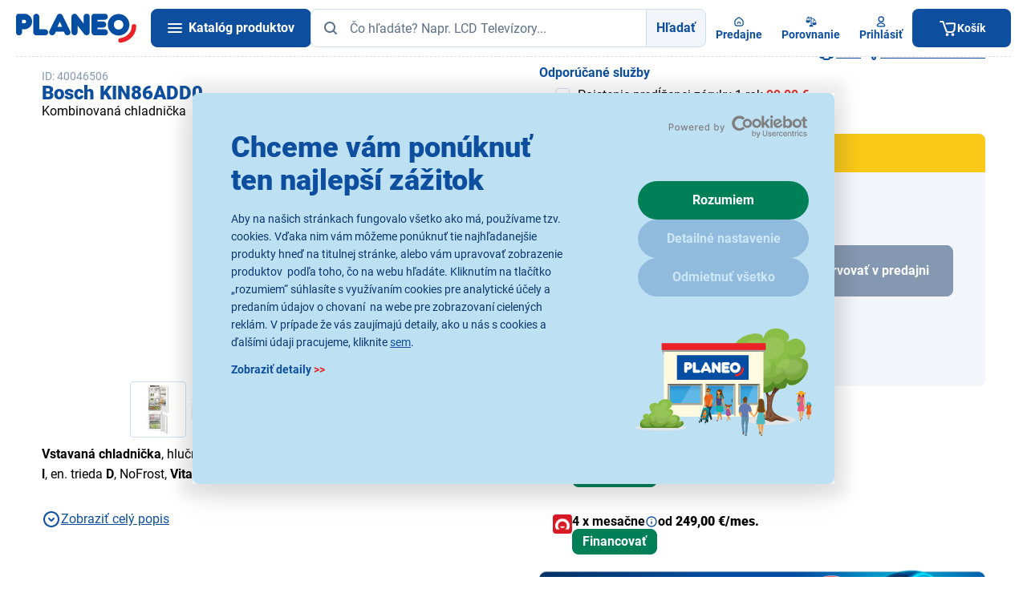

--- FILE ---
content_type: text/html;charset=utf-8
request_url: https://www.planeo.sk/bosch-kin86add0?utm_source=dognet&utm_medium=affiliate&utm_campaign=planeo&utm_content=5eeb66c2f183b&a_aid=5eeb66c2f183b&a_bid=23d62306
body_size: 82138
content:
<!DOCTYPE html>
<html lang="sk" data-theme="pla" 
	style="--ds-state-header-height: 156px;">
	<head>
<meta charset="utf-8">
<meta name="viewport" content="width=device-width, initial-scale=1, viewport-fit=cover">
<meta name="author" content="Etnetera">
<meta name="copyright" content="&copy; 2026 Etnetera">
<meta name="format-detection" content="telephone=no">
<link rel="icon" href="/-f16779---yYCj8dZT/favicon-svg?_linkp=f309828" type="image/svg+xml">
<link rel="icon" href="/-f16858---w03bjweW/favicon-96-png?_linkp=f309828" sizes="96x96">
<link rel="icon" href="/-f16857---Kju_BkiY/favicon-192-png?_linkp=f309828" sizes="192x192" type="image/png">
<link rel="apple-touch-icon" href="/-f16856---G3U5ba0x/favicon-180-png?_linkp=f309828" sizes="180x180">
<link rel="shortcut icon" href="/-f16868---mEVZq32k/favicon-ico-img?_linkp=f309828">

<title>Bosch KIN86ADD0 | Planeo</title>
<meta name="description" content="Vstavaná chladnička, hlučnosť 35 dB, kapacita chladničky/mrazničky 184/76 l, en. trieda D, NoFrost, VitaFresh XXL, 2 chladiace okruhy, LED osvetlenie">

<meta name="robots" content="index, follow">
<link rel="canonical" href="https://www.planeo.sk/bosch-kin86add0">


<meta property="og:title" content="Bosch KIN86ADD0">
<meta property="og:description" content="Vstavaná chladnička, hlučnosť 35 dB, kapacita chladničky/mrazničky 184/76 l, en. trieda D, NoFrost, VitaFresh XXL, 2 chladiace okruhy, LED osvetlenie">
<meta property="og:type" content="product">
<meta property="og:url" content="https://www.planeo.sk/bosch-kin86add0">
<meta property="og:image" content="https://mc-static.fast.eu/pics/40/40046506/40046506?3797698391">
<meta property="og:site_name" content="Planeo">
<meta name="twitter:card" content="summary_large_image">

<meta property="lb:id" content="6549567eb225b477b8a073c1">

<script>
	window.dataLayer = window.dataLayer || [];
</script>



<script>
window.GTM_CURRENT_CART_STATE = [];
window.GTM_LAST_CART_STATE = [];
</script>

<script>
	dataLayer.push({
		event: 'initiate',
		page_type: 'product_detail',
		category_id: '90dd30d6effb4f8fbbbbfb6f8fe06876',
		category_tree: `Veľké domáce spotrebiče > Chladničky > Chladničky s mrazničkou > Voľne stojace chladničky s mrazničkou`,
		cart_id: '',
		logged: false,
		language: 'sk',
		currency: 'EUR',
		ab_test: [

			{
				test_id: 'koupit-s-kuponem',
	    		version_id: 'primary'
    		}
		]
	});
</script>

<script type="text/javascript" id="last-cart-state">
	/* current cart state for web GTM */
	window.GTM_LAST_CART_STATE = {
		items: [
		],
		affiliation: 'eshop', 
		currency: 'EUR',
		value: '',
	}
</script><script type="text/javascript" id="current-cart-state">
	/* current cart state for web GTM */
	window.GTM_CURRENT_CART_STATE = {
		items: [
		],
		affiliation: 'eshop', 
		currency: 'EUR',
		value: '',
	}
</script>



	<script>
		(function(w,d,s,l,i){w[l]=w[l]||[];w[l].push({'gtm.start':
		new Date().getTime(),event:'gtm.js'});var f=d.getElementsByTagName(s)[0],
		j=d.createElement(s),dl=l!='dataLayer'?'&l='+l:'';j.async=true;j.src=
		'https://www.googletagmanager.com/gtm.js?id='+i+dl; f.parentNode.insertBefore(j,f);
		})(window,document,'script','dataLayer','GTM-5HLRWPG');
	</script>





<script>
	if (!decodeHtmlEntities) {
		function decodeHtmlEntities(text) {
		    const textarea = document.createElement("textarea");
		    textarea.innerHTML = text;
		    return textarea.value;
		}
	}
	
	dataLayer.push({
		event: "view_item",
		value: 787.72, 
		items: [
				{
					item_name: decodeHtmlEntities(`Bosch KIN86ADD0`),
					item_id: "40046506",
					product_id: "40046506",
					rating: 0,
					rating_count: 0,
					item_category:`Veľké domáce spotrebiče`,item_category2:`Chladničky`,item_category3:`Chladničky s mrazničkou`,item_category4:`Voľne stojace chladničky s mrazničkou`,
					product_original_price: 968.90, 
					product_current_price: 968.90, 
					product_availability: 'AVAILABILITY_CODE_CENTRAL_WAREHOUSE_ONLY',
					price: 787.72,
					vat: 181.18,
					item_brand: "Bosch",
					discount: 0.00,
					variant: undefined,
					availability: "AVAILABILITY_CODE_CENTRAL_WAREHOUSE_ONLY",
					age_restriction: "NONE",
				}
			],
		_clear: true
	});
</script>


<script type="application/ld+json">
{"@context":"https://schema.org","@type":"Product","brand":{"@type":"Brand","name":"Bosch"},"description":"<p><strong>Vstavaná chladnička</strong>, hlučnosť <strong>35 dB</strong>, kapacita chladničky/mrazničky <strong>184/76 l</strong>, en. trieda <strong>D</strong>, NoFrost, <strong>VitaFresh XXL</strong>, 2 chladiace okruhy, <strong>LED osvetlenie</strong></p>","image":"https://mc-static.fast.eu/pics/40/40046506/40046506?3797698391","name":"Bosch KIN86ADD0","offers":{"@type":"Offer","availability":"InStock","category":"Voľne stojace chladničky s mrazničkou","priceSpecification":{"@type":"UnitPriceSpecification","price":968.90,"priceCurrency":"EUR"},"url":"https://www.planeo.sk/bosch-kin86add0"}}</script>

<link rel="preload" href="/-a2167---bYpyzC34/roboto-v30-latin-latin-ext-900-woff2?_linka=a26267" as="font" type="font/woff2" crossorigin="anonymous">
<link rel="preload" href="/-a2177---aDMKfaxc/roboto-v30-latin-latin-ext-regular-woff2?_linka=a26277" as="font" type="font/woff2" crossorigin="anonymous">
<link rel="preload" href="/-a2173---7NiG8_U_/roboto-v30-latin-latin-ext-700-woff2?_linka=a26273" as="font" type="font/woff2" crossorigin="anonymous">
<link rel="preconnect" href="https://www.googletagmanager.com">
<link rel="preconnect" href="https://www.google-analytics.com">
<link rel="dns-prefetch" href="https://www.googletagmanager.com/" >
<link rel="dns-prefetch" href="https://www.google-analytics.com" >

<link rel="preconnect" href="https://consentcdn.cookiebot.com">
<link rel="preload" href="https://consent.cookiebot.com/uc.js" as="script" />


<link rel="preload" as="image" type="image/webp" href="https://mc-static.fast.eu/pics/40/40046506/40046506-twoeighty.webp?3797698391">
<link rel="stylesheet" type="text/css" href="/cssc/a7/main.scss?v=9cb1daf814fcd919ceaa5e2bad77a39f">
		

<link rel="stylesheet" type="text/css" href="/-a2220---Lec9QMbN/easycontent.css?_linka=f71134">

<script id="Cookiebot" src="https://consent.cookiebot.com/uc.js" data-cbid="f0eae51c-479e-4ff8-b8a9-63d391a9c1d6" type="text/javascript" async></script>



<style>.xnpe_async_hide{opacity:0 !important}</style>
	<script type="text/javascript">
		!function(e,n,t,i,r,o){function s(e){if("number"!=typeof e)return e;var n=new Date;return new Date(n.getTime()+1e3*e)}var a=4e3,c="xnpe_async_hide";function p(e){return e.reduce((function(e,n){return e[n]=function(){e._.push([n.toString(),arguments])},e}),{_:[]})}function m(e,n,t){var i=t.createElement(n);i.src=e;var r=t.getElementsByTagName(n)[0];return r.parentNode.insertBefore(i,r),i}function u(e){return"[object Date]"===Object.prototype.toString.call(e)}o.target=o.target||"https://api.exponea.com",o.file_path=o.file_path||o.target+"/js/exponea.min.js",r[n]=p(["anonymize","initialize","identify","getSegments","update","track","trackLink","trackEnhancedEcommerce","getHtml","showHtml","showBanner","showWebLayer","ping","getAbTest","loadDependency","getRecommendation","reloadWebLayers","_preInitialize","_initializeConfig"]),r[n].notifications=p(["isAvailable","isSubscribed","subscribe","unsubscribe"]),r[n].segments=p(["subscribe"]),r[n]["snippetVersion"]="v2.7.0",function(e,n,t){e[n]["_"+t]={},e[n]["_"+t].nowFn=Date.now,e[n]["_"+t].snippetStartTime=e[n]["_"+t].nowFn()}(r,n,"performance"),function(e,n,t,i,r,o){e[r]={sdk:e[i],sdkObjectName:i,skipExperiments:!!t.new_experiments,sign:t.token+"/"+(o.exec(n.cookie)||["","new"])[1],path:t.target}}(r,e,o,n,i,RegExp("__exponea_etc__"+"=([\\w-]+)")),function(e,n,t){m(e.file_path,n,t)}(o,t,e),function(e,n,t,i,r,o,p){if(e.new_experiments){!0===e.new_experiments&&(e.new_experiments={});var l,f=e.new_experiments.hide_class||c,_=e.new_experiments.timeout||a,g=encodeURIComponent(o.location.href.split("#")[0]);e.cookies&&e.cookies.expires&&("number"==typeof e.cookies.expires||u(e.cookies.expires)?l=s(e.cookies.expires):e.cookies.expires.tracking&&("number"==typeof e.cookies.expires.tracking||u(e.cookies.expires.tracking))&&(l=s(e.cookies.expires.tracking))),l&&l<new Date&&(l=void 0);var d=e.target+"/webxp/"+n+"/"+o[t].sign+"/modifications.min.js?http-referer="+g+"&timeout="+_+"ms"+(l?"&cookie-expires="+Math.floor(l.getTime()/1e3):"");"sync"===e.new_experiments.mode&&o.localStorage.getItem("__exponea__sync_modifications__")?function(e,n,t,i,r){t[r][n]="<"+n+' src="'+e+'"></'+n+">",i.writeln(t[r][n]),i.writeln("<"+n+">!"+r+".init && document.writeln("+r+"."+n+'.replace("/'+n+'/", "/'+n+'-async/").replace("><", " async><"))</'+n+">")}(d,n,o,p,t):function(e,n,t,i,r,o,s,a){o.documentElement.classList.add(e);var c=m(t,i,o);function p(){r[a].init||m(t.replace("/"+i+"/","/"+i+"-async/"),i,o)}function u(){o.documentElement.classList.remove(e)}c.onload=p,c.onerror=p,r.setTimeout(u,n),r[s]._revealPage=u}(f,_,d,n,o,p,r,t)}}(o,t,i,0,n,r,e),function(e,n,t){var i;e[n]._initializeConfig(t),(null===(i=t.experimental)||void 0===i?void 0:i.non_personalized_weblayers)&&e[n]._preInitialize(t),e[n].start=function(i){i&&Object.keys(i).forEach((function(e){return t[e]=i[e]})),e[n].initialize(t)}}(r,n,o)}(document,"exponea","script","webxpClient",window,{
		    target: "https://analytics-api.planeo.sk",
		    token: "bfb98fb6-5da9-11ec-baf7-ee02bf674314",
		    experimental: {
		        non_personalized_weblayers: true
		    },
		    new_experiments: { mode: "async" },
		    ping: {
		        enabled: false,
		    },
		    track: {
		        google_analytics: false,
		    }
		});
			function CookiebotCallback_OnAccept() {
				if (!window.exponeaStarted) {
					exponea.start();
					
					window.exponeaStarted = true;
				}
			}
		
</script>

<script src="https://scripts.luigisbox.tech/LBX-199881.js" async></script>
	
	<script>
		window._lbcq = [];
		window.Luigis = window.Luigis || {};
		window.Luigis.Scan = window.Luigis.Scan || function(a, r) {
			window._lbcq.push([a, r]);
		}
	</script>
</head>
	
<body class="s--site-sk-b2c s--site-sk" style="--allAlertsHeight: 0px;">

<header id="header" class="c-header__container bgc--positive js-cn-high-checker no-print">


<div class="l-container-default">
		<div class="l-header">
			<div class="l-header__logo">
				<a class="c-header__logo" href="/" data-testid="home">
					<img
						sizes="100px,
							   (min-width: 1240px) 150px"
						src="/-a211---IqQlfFoZ/planeo-logo-redesign"
						width="150"
						height="37"
						alt="Planeo logo" 
						class="db"
						loading="lazy"
					/>
				</a>
			</div>

			<div class="l-header__content">
				<div class="c-header">    
					<a data-ajax-url="/menu.xml?render_mode=catalogue-menu" class="c-header__hamburger c-btn c-btn--primary miw7 curp js-fetch-catalogue-menu js-hamburger" data-testid="burger">
						<i class="fd-icon--hamburger" data-testid="burger.icon-burger">
							<span></span>
							<span></span>
							<span></span>
						</i>
						<span class="l-hidden xl-l-visible ml1 c--text-inverse tdn fw700" data-testid="burger.title">Katalóg produktov</span>
					</a>
					
<span id="searchFormLabel" for="headerSearchInput" class="l-hidden">Hľadať</span>
<form
	id="search"
	class="fxg1"
	method="get"
	action="/vyhladavanie$a1013-search"
	data-ajax-url="/vyhladavanie$a1010-autocomplete.xml"
	data-testid="search"
	aria-labelledby="searchFormLabel"
>
	<div class="l-form-group__input">
		<div class="l-form-group__input l-button-group">
			<input id="headerSearchInput" type="text" name="query" placeholder="Čo hľadáte? Napr. LCD Televízory..." class="l-button-group__member c-input w100p js-autocomplete pl6" autocomplete="off" value="" data-gtm-search-count="" data-testid="search.input"/>
			<span class="c-input__icon--left">


<span aria-hidden="true" class="fd-icon fd-icon--md fd-icon--text-muted">
<svg width="24" height="24" viewBox="0 0 24 24" fill="none">
					<use xlink:href="#icon-search"></use>
				</svg>
</span>
</span>
			<button type="submit" class="l-button-group__member c-btn c-btn--light fwb dn sm-dfl" data-testid="search.button">Hľadať</button>
		</div>
	</div>
   
	<div class="autocomplete" data-testid="search.result">

<div id="autocomplete-content" class="js-autocomplete-content" data-gtm-search-count="">
	<div class="c-ac__wrapper">
		<div class="c-ac c-ac--no-stores">
<div id="autocomplete-search-products-list" class="c-ac__products" data-testid="search.result.products">
	<div class="dfl fxdc jcsb gap2 h100p">
		<div class="ovxh">
<p class="mb0 fz-medium tac">Neboli nájdené žiadne produkty</p>
</div>
		
		<div class="dfl fxdc gap2 c-ac__stores-link--c">
</div>
	</div>
</div><div class="dfl fxdc jcsb">
<div>
<div class="dfl fxdc gap2">
	<div class="c-ac__stores-link pt0">
		<a href="/predajne" class="c-btn c-btn--light c-btn--no-border fwb w100p mt2">


<span aria-hidden="true" class="fd-icon fd-icon--24 fd-icon--primary">
<svg width="24" height="24" viewBox="0 0 24 24" fill="none">
					<use xlink:href="#icon-search"></use>
				</svg>
</span>
Vyhľadať najbližšiu predajňu</a>
	</div>
	
<div class="c-ac__mkt">
		<a href="https://www.planeo.sk/televizory-sencor-zlava">
			<img src="https://mc-static.fast.eu/LABEL-16869/Luigis_box_Sencor_TV_880x600.png?2723360055&size=autocomplete-standard-webp" srcset="https://mc-static.fast.eu/LABEL-16869/Luigis_box_Sencor_TV_880x600.png?2723360055&size=autocomplete-retina-webp 2x" alt="" class="db" loading="lazy" />
		</a>
	</div>
</div>
</div>
			</div>
			
</div>
	</div>
	
</div>
</div>
</form><div class="c-header__buttons">
						<a id="FAB-click-shops-header-desktop" class="c-header__button" href="/predajne" data-testid="stores">


<span aria-hidden="true" class="fd-icon fd-icon--16 fd-icon--primary">
<svg width="24" height="24" viewBox="0 0 24 24" fill="none">
					<use xlink:href="#icon-home"></use>
				</svg>
</span>
<span class="c-header__button-text" data-testid="stores.title">Predajne</span>
						</a>
						
<a id="FAB-click-prodCompare-header-desktop" data-id="header-comparison-button" class="c-header__comparison-button gap05" href="/porovnanie-produktov" data-testid="header-comparison">
	<div class="dfl aic posr">


<span aria-hidden="true" class="fd-icon fd-icon--16 fd-icon--primary">
<svg width="24" height="24" viewBox="0 0 24 24" fill="none">
					<use xlink:href="#icon-compare"></use>
				</svg>
</span>

	</div>
	<span class="c-header__button-text" data-testid="stores.title">Porovnanie</span>
</a><div id="header-user-info">
<div class="posr">
<a
			id="FAB-click-login-header-desktop"
			data-id="user-popup"
				data-ajax-url="/prihlasenie.xml?render_mode=modal"
			class="c-header__button c-header__user-button dn xl-dfl curp tdi"
			data-modal-click-close="false"
			data-tdi-callback="tdi-modal" data-tdi-modal-class="c-modal--large"
			data-testid="login-popup"
		>


<span aria-hidden="true" class="fd-icon fd-icon--16 fd-icon--primary">
<svg width="24" height="24" viewBox="0 0 24 24" fill="none">
					<use xlink:href="#icon-user"></use>
				</svg>
</span>
<span class="c-header__button-text" data-testid="login-popup.title">Prihlásiť</span>
</a>
</div></div>
					</div>





<div id="header-cart-status" class="posr dn md-db">
	<a id="FAB-click-cart-mobileHeader" data-id="header-cart-status-popup" class="c-header__button c-header__button--cart pl4 dn md-dfl xl-dn" href="/kosik" data-testid="basket">
		<div class="dfl">


<span aria-hidden="true" class="fd-icon fd-icon--16 fd-icon--text-inverse">
<svg width="24" height="24" viewBox="0 0 24 24" fill="none">
					<use xlink:href="#icon-shopping_cart"></use>
				</svg>
</span>
</div>
		<span class="c-header__button-text" data-testid="basket.title">Košík</span>
	</a>
	<a id="header-cart-status-popup" data-id="header-cart-status-popup" class="c-header__button c-header__button--cart pl4 dn xl-dfl" href="/kosik" data-testid="basket">
		<div class="dfl">


<span aria-hidden="true" class="fd-icon fd-icon--24 fd-icon--text-inverse">
<svg width="24" height="24" viewBox="0 0 24 24" fill="none">
					<use xlink:href="#icon-shopping_cart"></use>
				</svg>
</span>
</div>
		<span class="c-header__button-text" data-testid="basket.title">Košík</span>
	</a>
</div></div>
			</div>
		</div>
	</div>
</header>

<div id="bottom-navbar-cart-item" class="c-bottom-navbar l-container-shadow-top no-print" data-testid="mobile-bottom-navbar">
	<a id="FAB-click-catalogue-mobileNavbar" class="c-bottom-navbar__button js-fetch-catalogue-menu js-hamburger" data-ajax-url="/.xml?render_mode=catalogue-menu" data-testid="mobile-bottom-navbar.catalogue-button">


<span aria-hidden="true" class="fd-icon fd-icon--20 fd-icon--primary">
<svg width="24" height="24" viewBox="0 0 24 24" fill="none">
					<use xlink:href="#icon-menu"></use>
				</svg>
</span>
<span class="c-bottom-navbar__button-text" data-testid="mobile-bottom-navbar.catalogue-button.title">Katalóg</span>
	</a>
						
	<a id="FAB-click-shops-mobileNavbar" class="c-bottom-navbar__button" href="/predajne" data-testid="mobile-bottom-navbar.stores-link">


<span aria-hidden="true" class="fd-icon fd-icon--20 fd-icon--primary">
<svg width="24" height="24" viewBox="0 0 24 24" fill="none">
					<use xlink:href="#icon-home"></use>
				</svg>
</span>
<span class="c-bottom-navbar__button-text" data-testid="mobile-bottom-navbar.stores-link.title">Predajne</span>
	</a>
				
<a id="FAB-click-prodCompare-mobileNavbar" data-id="bottom-comparison-button" class="c-bottom-navbar__button" href="/porovnanie-produktov" data-testid="bottom-comparison">
	<div class="posr dfl">


<span aria-hidden="true" class="fd-icon fd-icon--20 fd-icon--primary">
<svg width="24" height="24" viewBox="0 0 24 24" fill="none">
					<use xlink:href="#icon-compare"></use>
				</svg>
</span>

	</div>
	<span class="c-bottom-navbar__button-text" data-testid="mobile-bottom-navbar.compare-link.title">Porovnanie</span>
</a>
	<a id="FAB-click-login-mobileNavbar" rel="noindex nofollow" class="c-bottom-navbar__button" href="/prihlasenie?backUrl=/bosch-kin86add0" data-testid="mobile-bottom-navbar.login-link">


<span aria-hidden="true" class="fd-icon fd-icon--20 fd-icon--primary">
<svg width="24" height="24" viewBox="0 0 24 24" fill="none">
					<use xlink:href="#icon-user"></use>
				</svg>
</span>
<span class="c-bottom-navbar__button-text" data-testid="mobile-bottom-navbar.login-link.title">
Prihlásiť</span>
	</a>




<a id="FAB-click-cart-mobileNavbar" data-id="bottom-navbar-cart-item-button" class="c-bottom-navbar__button c-bottom-navbar__button--cart" 
	href="/kosik" 
	data-testid="mobile-bottom-navbar.basket-button"
>
	<div class="dfl">


<span aria-hidden="true" class="fd-icon fd-icon--20 fd-icon--primary">
<svg width="24" height="24" viewBox="0 0 24 24" fill="none">
					<use xlink:href="#icon-shopping_cart"></use>
				</svg>
</span>
</div>
	
<span class="c-bottom-navbar__button-text" data-testid="mobile-bottom-navbar.basket-button.title">Košík</span>
</a></div>

<nav class="c-cat__wrapper" aria-label="Catalogue" data-testid="mobile-menu">
	<div class="c-cat__container">
		<div class="c-cat js-cat">
			<div class="c-cat__inner">
<ul id="catalogue-menu-container" class="c-cat-1 c-cat__level c-cat__level--1 l-menu-vertical js-cat-1 c-cat__level--active" data-testid="catalogue-category">
</ul>
</div>
		</div>
		<div class="c-cat__cover"></div>
	</div>
</nav>



<nav id="breadcrumbs" aria-label="Breadcrumb" class="l-container-default c-breadcrumbs p2 no-print" data-testid="breadcrumbs">
<ol>
		<li>
			<a href="/" class="c-breadcrumbs__icon fd-icon fd-icon--20" data-testid="breadcrumbs.link" aria-label="HOMEPAGE">

<span aria-hidden="true" class="fd-icon fd-icon--md fd-icon--primary">
<svg width="24" height="24" viewBox="0 0 24 24" fill="none">
					<use xlink:href="#icon-home"></use>
				</svg>
</span>
</a>
		</li>
<li>
<a href="/velke-domace-spotrebice" data-testid="breadcrumbs.link">Veľké domáce spotrebiče</a>
</li>
<li>
<a href="/chladnicky" data-testid="breadcrumbs.link">Chladničky</a>
</li>
<li>
<a href="/chladnicky-s-mraznickou" data-testid="breadcrumbs.link">Chladničky s mrazničkou</a>
</li>
<li>
<a href="/volne-stojace-chladnicky-s-mraznickou" data-testid="breadcrumbs.link">Voľne stojace chladničky s mrazničkou</a>
</li>
<li>
<span aria-current="page" data-testid="breadcrumbs.text">Bosch KIN86ADD0</span>
</li>
</ol>
</nav>




<div class="c-branding peno" tabindex="0" role="img" role="presentation">
	<div class="c-branding__wrapper peno">
</div>
</div><main data-page-loader-text="Načítavam katalóg">



<div class="c-branding peno">
		<div class="c-branding__wrapper peno">
			<div class="c-branding__sticky-panel peall">
<a href="https://www.planeo.sk/novorocny-vypredaj" class="c-branding__sticky-panel--left-sticky peall" aria-label="Vypredaj 300vka - lava strana">
					<picture>
						<source srcset="https://mc-static.fast.eu/LABEL-16789/Bocny_banner_296x1300_l_iava-strana.webp?1899081029&size=side-banner-full-webp 2x">

						<img src="https://mc-static.fast.eu/LABEL-16789/Bocny_banner_296x1300_l_iava-strana.webp?1899081029&size=side-banner-half-webp" width="148px" height="650px" alt="" loading="lazy" />
					</picture>
				</a>
<a href="https://www.planeo.sk/novorocny-vypredaj" class="c-branding__sticky-panel--right-sticky peall" aria-label="Vypredaj 300vka - prava strana">
					<picture>
						<source srcset="https://mc-static.fast.eu/LABEL-16790/Bocny_banner_296x1300_prava_strana.webp?2780285715&size=side-banner-full-webp 2x">

						<img src="https://mc-static.fast.eu/LABEL-16790/Bocny_banner_296x1300_prava_strana.webp?2780285715&size=side-banner-half-webp" width="148px" height="650px" alt="" loading="lazy" />
					</picture>
				</a>
</div>
		</div>
	</div>






<div class="l-container-default c-pdt" data-testid="detail">
	<div class="c-pdt__col1">
		<div class="c-pdt__title-metadata">
<div class="c-pdt__id">
				<span>ID: 40046506</span>
			</div>
			
<div class="c-pdt__title" data-testid="detail.title">
				<div class="print-only">
					<img src="/-a211---IqQlfFoZ/planeo-logo-redesign"
						width="150"
						height="37"
						alt="Planeo"
					>
				</div>
				
				<header>
					<h1 class="as-h3">Bosch KIN86ADD0</h1>
				</header>
			</div>
			
<div class="c-pdt__type-n-rating">
<section>
					<h2>Kombinovaná chladnička</h2>
				</section>




<div class="dfl aic gap1 lh1">
</div></div>
		</div>
		
<div class="c-pdt__image-gallery tac" data-testid="detail.pictures">
			<div class="w100p posr">




<div class="c-product__stickers">
<span class="js-eco-sticker-click curp">



<img class="w12" src="/-a690---FoKY7Bxh/d" alt="val" data-testid="detail.pictures.eco-label">
</span>




<div class="c-product-sticker c-product-sticker--detail">
			<picture>
				<img src="https://mc-static.fast.eu/LABEL-13429/12_NEMECKA-KVALITA-SK__1_.png?2500279583&size=oneninetytwo-webp" alt="Bosch Nemecká kvalita" loading="lazy">
			</picture>
		</div>
</div>
				





<div class="c-pdt__image-gallery c-image-gallery">
		<div class="c-image-gallery__slider posr md-mb2">
			<div class="c-carousel c-carousel--image-gallery s--is-loading">
				<div 
					class="c-carousel__items js-image-gallery js-lightbox" 
					data-carousel-thumbnail-id="#image-gallery-thumbnail" 
					data-lightbox-type="image" 
					data-lightbox-delegate="div" 
					data-lightbox-gallery="true" 
					data-lightbox-main-class="c-image-gallery-lightbox" 
					data-lightbox-more-button-selector=".js-lightbox-image-gallery-more" 
					data-loading-text="Načítavam"
					data-translation-close="Zavrieť"
					data-translation-loading="Načítam..."
					data-translation-left-arrow="Predchádzajúci"
					data-translation-right-arrow="Ďaľší"
					data-translation-error="Nastala chyba"
				>
<div class="c-carousel__item"  href="https://mc-static.fast.eu/pics/40/40046506/40046506-thousand.webp?3797698391" data-testid="detail.pictures.image">
							<picture class="dfl aic jcc p2">
								<source srcset="https://mc-static.fast.eu/pics/40/40046506/40046506-twoeighty.webp?3797698391, https://mc-static.fast.eu/pics/40/40046506/40046506-sixforty.webp?3797698391 2x" type="image/webp">
<img class="db" src="https://mc-static.fast.eu/pics/40/40046506/40046506-twoeighty.webp?3797698391" srcset="https://mc-static.fast.eu/pics/40/40046506/40046506-twoeighty.webp?3797698391, https://mc-static.fast.eu/pics/40/40046506/40046506-sixforty.webp?3797698391 2x" width="280" height="280" alt="Kombinovaná chladnička - Bosch KIN86ADD0 - 1">
</picture>
						</div>
<div class="c-carousel__item no-print"  href="https://mc-static.fast.eu/pics/40/40046506/40046506-2-thousand.webp?2071446261" data-testid="detail.pictures.image">
							<picture class="dfl aic jcc p2">
								<source srcset="https://mc-static.fast.eu/pics/40/40046506/40046506-2-twoeighty.webp?2071446261, https://mc-static.fast.eu/pics/40/40046506/40046506-2-sixforty.webp?2071446261 2x" type="image/webp">
<img class="db" src="https://mc-static.fast.eu/pics/40/40046506/40046506-2-twoeighty.webp?2071446261" srcset="https://mc-static.fast.eu/pics/40/40046506/40046506-2-twoeighty.webp?2071446261, https://mc-static.fast.eu/pics/40/40046506/40046506-2-sixforty.webp?2071446261 2x" width="280" height="280" loading="lazy" alt="Kombinovaná chladnička - Bosch KIN86ADD0 - 2">
</picture>
						</div>
<div class="c-carousel__item no-print"  href="https://mc-static.fast.eu/pics/40/40046506/40046506-3-thousand.webp?644433313" data-testid="detail.pictures.image">
							<picture class="dfl aic jcc p2">
								<source srcset="https://mc-static.fast.eu/pics/40/40046506/40046506-3-twoeighty.webp?644433313, https://mc-static.fast.eu/pics/40/40046506/40046506-3-sixforty.webp?644433313 2x" type="image/webp">
<img class="db" src="https://mc-static.fast.eu/pics/40/40046506/40046506-3-twoeighty.webp?644433313" srcset="https://mc-static.fast.eu/pics/40/40046506/40046506-3-twoeighty.webp?644433313, https://mc-static.fast.eu/pics/40/40046506/40046506-3-sixforty.webp?644433313 2x" width="280" height="280" loading="lazy" alt="Kombinovaná chladnička - Bosch KIN86ADD0 - 3">
</picture>
						</div>
<div class="c-carousel__item no-print"  href="https://mc-static.fast.eu/pics/40/40046506/40046506-4-thousand.webp?1667578546" data-testid="detail.pictures.image">
							<picture class="dfl aic jcc p2">
								<source srcset="https://mc-static.fast.eu/pics/40/40046506/40046506-4-twoeighty.webp?1667578546, https://mc-static.fast.eu/pics/40/40046506/40046506-4-sixforty.webp?1667578546 2x" type="image/webp">
<img class="db" src="https://mc-static.fast.eu/pics/40/40046506/40046506-4-twoeighty.webp?1667578546" srcset="https://mc-static.fast.eu/pics/40/40046506/40046506-4-twoeighty.webp?1667578546, https://mc-static.fast.eu/pics/40/40046506/40046506-4-sixforty.webp?1667578546 2x" width="280" height="280" loading="lazy" alt="Kombinovaná chladnička - Bosch KIN86ADD0 - 4">
</picture>
						</div>
<div class="c-carousel__item no-print"  href="https://mc-static.fast.eu/pics/40/40046506/40046506-5-thousand.webp?1634309688" data-testid="detail.pictures.image">
							<picture class="dfl aic jcc p2">
								<source srcset="https://mc-static.fast.eu/pics/40/40046506/40046506-5-twoeighty.webp?1634309688, https://mc-static.fast.eu/pics/40/40046506/40046506-5-sixforty.webp?1634309688 2x" type="image/webp">
<img class="db" src="https://mc-static.fast.eu/pics/40/40046506/40046506-5-twoeighty.webp?1634309688" srcset="https://mc-static.fast.eu/pics/40/40046506/40046506-5-twoeighty.webp?1634309688, https://mc-static.fast.eu/pics/40/40046506/40046506-5-sixforty.webp?1634309688 2x" width="280" height="280" loading="lazy" alt="Kombinovaná chladnička - Bosch KIN86ADD0 - 5">
</picture>
						</div>
<div class="c-carousel__item no-print"  href="https://mc-static.fast.eu/pics/40/40046506/40046506-6-thousand.webp?3955473408" data-testid="detail.pictures.image">
							<picture class="dfl aic jcc p2">
								<source srcset="https://mc-static.fast.eu/pics/40/40046506/40046506-6-twoeighty.webp?3955473408, https://mc-static.fast.eu/pics/40/40046506/40046506-6-sixforty.webp?3955473408 2x" type="image/webp">
<img class="db" src="https://mc-static.fast.eu/pics/40/40046506/40046506-6-twoeighty.webp?3955473408" srcset="https://mc-static.fast.eu/pics/40/40046506/40046506-6-twoeighty.webp?3955473408, https://mc-static.fast.eu/pics/40/40046506/40046506-6-sixforty.webp?3955473408 2x" width="280" height="280" loading="lazy" alt="Kombinovaná chladnička - Bosch KIN86ADD0 - 6">
</picture>
						</div>
<div class="c-carousel__item no-print"  href="https://mc-static.fast.eu/pics/40/40046506/40046506-7-thousand.webp?826828808" data-testid="detail.pictures.image">
							<picture class="dfl aic jcc p2">
								<source srcset="https://mc-static.fast.eu/pics/40/40046506/40046506-7-twoeighty.webp?826828808, https://mc-static.fast.eu/pics/40/40046506/40046506-7-sixforty.webp?826828808 2x" type="image/webp">
<img class="db" src="https://mc-static.fast.eu/pics/40/40046506/40046506-7-twoeighty.webp?826828808" srcset="https://mc-static.fast.eu/pics/40/40046506/40046506-7-twoeighty.webp?826828808, https://mc-static.fast.eu/pics/40/40046506/40046506-7-sixforty.webp?826828808 2x" width="280" height="280" loading="lazy" alt="Kombinovaná chladnička - Bosch KIN86ADD0 - 7">
</picture>
						</div>
<div class="c-carousel__item no-print"  href="https://mc-static.fast.eu/pics/40/40046506/40046506-99-thousand.webp?790164282" data-testid="detail.pictures.image">
							<picture class="dfl aic jcc p2">
								<source srcset="https://mc-static.fast.eu/pics/40/40046506/40046506-99-twoeighty.webp?790164282, https://mc-static.fast.eu/pics/40/40046506/40046506-99-sixforty.webp?790164282 2x" type="image/webp">
<img class="db" src="https://mc-static.fast.eu/pics/40/40046506/40046506-99-twoeighty.webp?790164282" srcset="https://mc-static.fast.eu/pics/40/40046506/40046506-99-twoeighty.webp?790164282, https://mc-static.fast.eu/pics/40/40046506/40046506-99-sixforty.webp?790164282 2x" width="280" height="280" loading="lazy" alt="Kombinovaná chladnička - Bosch KIN86ADD0 - 8">
</picture>
						</div>
</div>
				
				<div class="fd-icon--loader fd-icon--32 fd-icon--primary"></div>
			</div>

</div>
	        
		<div class="lg-db c-image-gallery__thumbnail no-print">
			<div class="c-carousel c-carousel--image-gallery-thumbnail jcc s--is-loading">
				<div class="c-carousel__wrapper">
					<div id="image-gallery-thumbnail" class="c-carousel__items">


<div class="c-carousel__item" data-testid="detail.pictures.miniature" data-idx="0">
		<picture class="p05 db">
			<source srcset="https://mc-static.fast.eu/pics/40/40046506/40046506-sixty.webp?3797698391, https://mc-static.fast.eu/pics/40/40046506/40046506-onetwenty.webp?3797698391 2x" type="image/webp">
<img class="db" src="https://mc-static.fast.eu/pics/40/40046506/40046506-sixty.webp?3797698391" srcset="https://mc-static.fast.eu/pics/40/40046506/40046506-sixty.webp?3797698391, https://mc-static.fast.eu/pics/40/40046506/40046506-onetwenty.webp?3797698391 2x" width="60" height="60" loading="lazy" alt="Miniatúra produktového obrázku pre navigáciu v galérii">
</picture>
	</div>
<div class="c-carousel__item" data-testid="detail.pictures.miniature" data-idx="1">
		<picture class="p05 db">
			<source srcset="https://mc-static.fast.eu/pics/40/40046506/40046506-2-sixty.webp?2071446261, https://mc-static.fast.eu/pics/40/40046506/40046506-2-onetwenty.webp?2071446261 2x" type="image/webp">
<img class="db" src="https://mc-static.fast.eu/pics/40/40046506/40046506-2-sixty.webp?2071446261" srcset="https://mc-static.fast.eu/pics/40/40046506/40046506-2-sixty.webp?2071446261, https://mc-static.fast.eu/pics/40/40046506/40046506-2-onetwenty.webp?2071446261 2x" width="60" height="60" loading="lazy" alt="Miniatúra produktového obrázku pre navigáciu v galérii">
</picture>
	</div>
<div class="c-carousel__item" data-testid="detail.pictures.miniature" data-idx="2">
		<picture class="p05 db">
			<source srcset="https://mc-static.fast.eu/pics/40/40046506/40046506-3-sixty.webp?644433313, https://mc-static.fast.eu/pics/40/40046506/40046506-3-onetwenty.webp?644433313 2x" type="image/webp">
<img class="db" src="https://mc-static.fast.eu/pics/40/40046506/40046506-3-sixty.webp?644433313" srcset="https://mc-static.fast.eu/pics/40/40046506/40046506-3-sixty.webp?644433313, https://mc-static.fast.eu/pics/40/40046506/40046506-3-onetwenty.webp?644433313 2x" width="60" height="60" loading="lazy" alt="Miniatúra produktového obrázku pre navigáciu v galérii">
</picture>
	</div>
<div class="c-carousel__item" data-testid="detail.pictures.miniature" data-idx="3">
		<picture class="p05 db">
			<source srcset="https://mc-static.fast.eu/pics/40/40046506/40046506-4-sixty.webp?1667578546, https://mc-static.fast.eu/pics/40/40046506/40046506-4-onetwenty.webp?1667578546 2x" type="image/webp">
<img class="db" src="https://mc-static.fast.eu/pics/40/40046506/40046506-4-sixty.webp?1667578546" srcset="https://mc-static.fast.eu/pics/40/40046506/40046506-4-sixty.webp?1667578546, https://mc-static.fast.eu/pics/40/40046506/40046506-4-onetwenty.webp?1667578546 2x" width="60" height="60" loading="lazy" alt="Miniatúra produktového obrázku pre navigáciu v galérii">
</picture>
	</div>
<div class="c-carousel__item dn" data-testid="detail.pictures.miniature" data-idx="4">
		<picture class="p05 db">
			<source srcset="https://mc-static.fast.eu/pics/40/40046506/40046506-5-sixty.webp?1634309688, https://mc-static.fast.eu/pics/40/40046506/40046506-5-onetwenty.webp?1634309688 2x" type="image/webp">
<img class="db" src="https://mc-static.fast.eu/pics/40/40046506/40046506-5-sixty.webp?1634309688" srcset="https://mc-static.fast.eu/pics/40/40046506/40046506-5-sixty.webp?1634309688, https://mc-static.fast.eu/pics/40/40046506/40046506-5-onetwenty.webp?1634309688 2x" width="60" height="60" loading="lazy" alt="Miniatúra produktového obrázku pre navigáciu v galérii">
</picture>
	</div>
<div class="c-carousel__item dn" data-testid="detail.pictures.miniature" data-idx="5">
		<picture class="p05 db">
			<source srcset="https://mc-static.fast.eu/pics/40/40046506/40046506-6-sixty.webp?3955473408, https://mc-static.fast.eu/pics/40/40046506/40046506-6-onetwenty.webp?3955473408 2x" type="image/webp">
<img class="db" src="https://mc-static.fast.eu/pics/40/40046506/40046506-6-sixty.webp?3955473408" srcset="https://mc-static.fast.eu/pics/40/40046506/40046506-6-sixty.webp?3955473408, https://mc-static.fast.eu/pics/40/40046506/40046506-6-onetwenty.webp?3955473408 2x" width="60" height="60" loading="lazy" alt="Miniatúra produktového obrázku pre navigáciu v galérii">
</picture>
	</div>
<div class="c-carousel__item dn" data-testid="detail.pictures.miniature" data-idx="6">
		<picture class="p05 db">
			<source srcset="https://mc-static.fast.eu/pics/40/40046506/40046506-7-sixty.webp?826828808, https://mc-static.fast.eu/pics/40/40046506/40046506-7-onetwenty.webp?826828808 2x" type="image/webp">
<img class="db" src="https://mc-static.fast.eu/pics/40/40046506/40046506-7-sixty.webp?826828808" srcset="https://mc-static.fast.eu/pics/40/40046506/40046506-7-sixty.webp?826828808, https://mc-static.fast.eu/pics/40/40046506/40046506-7-onetwenty.webp?826828808 2x" width="60" height="60" loading="lazy" alt="Miniatúra produktového obrázku pre navigáciu v galérii">
</picture>
	</div>
<div class="c-carousel__item dn js-energy-sticker-image" data-testid="detail.pictures.miniature" data-idx="7">
		<picture class="p05 db">
			<source srcset="https://mc-static.fast.eu/pics/40/40046506/40046506-99-sixty.webp?790164282, https://mc-static.fast.eu/pics/40/40046506/40046506-99-onetwenty.webp?790164282 2x" type="image/webp">
<img class="db" src="https://mc-static.fast.eu/pics/40/40046506/40046506-99-sixty.webp?790164282" srcset="https://mc-static.fast.eu/pics/40/40046506/40046506-99-sixty.webp?790164282, https://mc-static.fast.eu/pics/40/40046506/40046506-99-onetwenty.webp?790164282 2x" width="60" height="60" loading="lazy" alt="Miniatúra produktového obrázku pre navigáciu v galérii">
</picture>
	</div>
<div>
<div class="dfl aic jcc h100p c-image-gallery__thumbnail-more tac no-print" data-testid="detail.pictures.more"
			data-translation-close="Zavrieť"
			data-translation-loading="Načítam..."
			data-translation-left-arrow="Predchádzajúci"
			data-translation-right-arrow="Ďaľší"
			data-translation-error="Nastala chyba"	
		>
			<a class="c--text curp js-lightbox-image-gallery-more dfl fxdc aic jcc gap05 tdu fz90p">

<span aria-hidden="true" class="fd-icon fd-icon--24 fd-icon--text">
<svg xmlns="http://www.w3.org/2000/svg" fill="none" viewBox="0 0 24 24"><path fill="var(--fd-icon-color)" d="M9 7a2 2 0 1 1 0 4 2 2 0 0 1 0-4"/><path fill="var(--fd-icon-color)" fill-rule="evenodd" d="M13.643 3c1.083 0 1.958 0 2.666.058.728.06 1.368.185 1.96.487a5 5 0 0 1 2.186 2.185c.302.593.428 1.233.487 1.961C21 8.4 21 9.274 21 10.357v3.286q-.001.393-.004.75l.003.002-.005.33q0 .296-.006.568-.003.166-.01.322l-.005.174-.02.356-.01.164c-.06.728-.186 1.368-.488 1.96a5 5 0 0 1-2.185 2.186c-.593.302-1.233.428-1.961.487C15.6 21 14.726 21 13.643 21h-3.286c-1.083 0-1.958 0-2.666-.058-.728-.06-1.368-.185-1.96-.487a5 5 0 0 1-2.186-2.185 4.1 4.1 0 0 1-.368-1.087l-.031-.163-.01-.058a8 8 0 0 1-.078-.653 14 14 0 0 1-.034-.563q-.005-.153-.008-.315A70 70 0 0 1 3 13.643v-3.286c0-1.083 0-1.958.058-2.666.06-.728.185-1.368.487-1.96A5 5 0 0 1 5.73 3.544c.593-.302 1.233-.428 1.961-.487C8.4 3 9.274 3 10.357 3zm1.266 10.013c-.045.012-.116.043-.661.432l-2.506 1.79-.08.058c-.34.243-.68.487-1.073.607a2.5 2.5 0 0 1-1.062.09c-.408-.055-.784-.239-1.158-.422l-.09-.044-.528-.256c-.492-.24-.55-.256-.59-.262a.5.5 0 0 0-.2.01c-.038.01-.095.032-.56.32l-1.348.833c.05.59.142.933.274 1.193a3 3 0 0 0 1.31 1.31c.264.135.612.228 1.217.277.617.05 1.41.051 2.546.051h3.2c1.136 0 1.929 0 2.545-.05.606-.05.954-.143 1.217-.277a3 3 0 0 0 1.31-1.31c.135-.264.228-.612.277-1.218q.024-.304.033-.676l-3.156-2.057c-.562-.367-.634-.394-.68-.404a.5.5 0 0 0-.237.005M10.4 5c-1.136 0-1.929 0-2.546.05-.605.05-.953.143-1.216.277a3 3 0 0 0-1.31 1.31c-.135.264-.228.612-.277 1.217C5 8.471 5 9.264 5 10.4v3.2l.001.25.428-.264c.33-.205.66-.41 1.034-.507.326-.084.666-.101.999-.05.381.057.732.23 1.081.4l.083.04.528.258c.53.257.593.274.635.28q.108.014.212-.019c.04-.012.1-.04.58-.382l2.505-1.789.093-.066c.384-.276.77-.552 1.215-.67a2.5 2.5 0 0 1 1.186-.026c.45.1.847.36 1.242.619l.096.062L19 13.093V10.4c0-1.136 0-1.929-.05-2.546-.05-.605-.143-.953-.277-1.216a3 3 0 0 0-1.31-1.31c-.264-.135-.612-.228-1.218-.277C15.53 5 14.736 5 13.6 5z" clip-rule="evenodd"/></svg></span>
4 ďalších</a>
		</div>
</div>
</div>
				</div>
					
				<div class="fd-icon--loader fd-icon--20 fd-icon--primary"></div>
			</div>
	
<div class="dfl lg-dn aic jcc w100p c-image-gallery__thumbnail-more tac mt2 no-print" data-testid="detail.pictures.more">
				<a class="c--link curp js-lightbox-image-gallery-more lightbox-image-gallery-more-btn">

<span aria-hidden="true" class="fd-icon fd-icon--24 fd-icon--text">
<svg xmlns="http://www.w3.org/2000/svg" fill="none" viewBox="0 0 24 24"><path fill="var(--fd-icon-color)" d="M9 7a2 2 0 1 1 0 4 2 2 0 0 1 0-4"/><path fill="var(--fd-icon-color)" fill-rule="evenodd" d="M13.643 3c1.083 0 1.958 0 2.666.058.728.06 1.368.185 1.96.487a5 5 0 0 1 2.186 2.185c.302.593.428 1.233.487 1.961C21 8.4 21 9.274 21 10.357v3.286q-.001.393-.004.75l.003.002-.005.33q0 .296-.006.568-.003.166-.01.322l-.005.174-.02.356-.01.164c-.06.728-.186 1.368-.488 1.96a5 5 0 0 1-2.185 2.186c-.593.302-1.233.428-1.961.487C15.6 21 14.726 21 13.643 21h-3.286c-1.083 0-1.958 0-2.666-.058-.728-.06-1.368-.185-1.96-.487a5 5 0 0 1-2.186-2.185 4.1 4.1 0 0 1-.368-1.087l-.031-.163-.01-.058a8 8 0 0 1-.078-.653 14 14 0 0 1-.034-.563q-.005-.153-.008-.315A70 70 0 0 1 3 13.643v-3.286c0-1.083 0-1.958.058-2.666.06-.728.185-1.368.487-1.96A5 5 0 0 1 5.73 3.544c.593-.302 1.233-.428 1.961-.487C8.4 3 9.274 3 10.357 3zm1.266 10.013c-.045.012-.116.043-.661.432l-2.506 1.79-.08.058c-.34.243-.68.487-1.073.607a2.5 2.5 0 0 1-1.062.09c-.408-.055-.784-.239-1.158-.422l-.09-.044-.528-.256c-.492-.24-.55-.256-.59-.262a.5.5 0 0 0-.2.01c-.038.01-.095.032-.56.32l-1.348.833c.05.59.142.933.274 1.193a3 3 0 0 0 1.31 1.31c.264.135.612.228 1.217.277.617.05 1.41.051 2.546.051h3.2c1.136 0 1.929 0 2.545-.05.606-.05.954-.143 1.217-.277a3 3 0 0 0 1.31-1.31c.135-.264.228-.612.277-1.218q.024-.304.033-.676l-3.156-2.057c-.562-.367-.634-.394-.68-.404a.5.5 0 0 0-.237.005M10.4 5c-1.136 0-1.929 0-2.546.05-.605.05-.953.143-1.216.277a3 3 0 0 0-1.31 1.31c-.135.264-.228.612-.277 1.217C5 8.471 5 9.264 5 10.4v3.2l.001.25.428-.264c.33-.205.66-.41 1.034-.507.326-.084.666-.101.999-.05.381.057.732.23 1.081.4l.083.04.528.258c.53.257.593.274.635.28q.108.014.212-.019c.04-.012.1-.04.58-.382l2.505-1.789.093-.066c.384-.276.77-.552 1.215-.67a2.5 2.5 0 0 1 1.186-.026c.45.1.847.36 1.242.619l.096.062L19 13.093V10.4c0-1.136 0-1.929-.05-2.546-.05-.605-.143-.953-.277-1.216a3 3 0 0 0-1.31-1.31c-.264-.135-.612-.228-1.218-.277C15.53 5 14.736 5 13.6 5z" clip-rule="evenodd"/></svg></span>
 Zobraziť celú galériu (8)</a>
			</div>
</div>
	</div>
</div>
		</div>
<div class="c-pdt__description">
<div class="js-clamp lh15 lc3">
<p><strong>Vstavaná chladnička</strong>, hlučnosť <strong>35 dB</strong>, kapacita chladničky/mrazničky <strong>184/76 l</strong>, en. trieda <strong>D</strong>, NoFrost, <strong>VitaFresh XXL</strong>, 2 chladiace okruhy, <strong>LED osvetlenie</strong></p></div>
				
				<div class="dfl gap2 mt2">
					<a class="c--link dfl aic gap1 lh1 no-print curp js-clamp-toggle clamp-toggle" data-testid="detail.description.see-all" data-more-text="Rozbaliť krátky popis" data-less-text="Zabaliť krátky popis">

<span aria-hidden="true" class="fd-icon fd-icon--24 fd-icon--primary">
<svg xmlns="http://www.w3.org/2000/svg" fill="none" viewBox="0 0 24 24"><path fill="var(--fd-icon-color)" d="M14.293 10.293a1 1 0 1 1 1.414 1.414l-3 3a1 1 0 0 1-1.414 0l-3-3a1 1 0 1 1 1.414-1.414L12 12.586z"/><path fill="var(--fd-icon-color)" fill-rule="evenodd" d="M12 2c5.523 0 10 4.477 10 10s-4.477 10-10 10S2 17.523 2 12 6.477 2 12 2m0 2a8 8 0 1 0 0 16 8 8 0 0 0 0-16" clip-rule="evenodd"/></svg></span>
<span class="js-clamp-text">Rozbaliť krátky popis</span></a>
					<a href="#popis" class="c--link dfl aic gap1 lh1 js-tabs-trigger no-print" data-tabs-tab="description" data-testid="detail.description.see-all">

<span aria-hidden="true" class="fd-icon fd-icon--24 fd-icon--primary">
<svg xmlns="http://www.w3.org/2000/svg" fill="none" viewBox="0 0 24 24"><path fill="var(--fd-icon-color)" d="M14.293 10.293a1 1 0 1 1 1.414 1.414l-3 3a1 1 0 0 1-1.414 0l-3-3a1 1 0 1 1 1.414-1.414L12 12.586z"/><path fill="var(--fd-icon-color)" fill-rule="evenodd" d="M12 2c5.523 0 10 4.477 10 10s-4.477 10-10 10S2 17.523 2 12 6.477 2 12 2m0 2a8 8 0 1 0 0 16 8 8 0 0 0 0-16" clip-rule="evenodd"/></svg></span>
 Zobraziť celý popis</a>
				</div>
</div>
</div>
	
	<div class="c-pdt__col2">
	
<div class="c-pdt__socials">
<div class="c-product__socials">


<a
	 id="FAB-click-printProductPage-prodDetail" 
	class="curp c-social-btn c-social-btn--with-title js-print" 
>


<span aria-hidden="true" class="fd-icon fd-icon--md fd-icon--primary">
<svg xmlns="http://www.w3.org/2000/svg" fill="none" viewBox="0 0 24 24"><path fill="var(--fd-icon-color)" fill-rule="evenodd" d="M12.839 3c.527 0 .982 0 1.356.03.396.033.789.104 1.167.297a3 3 0 0 1 1.31 1.31c.194.379.265.772.298 1.168.03.374.03.83.03 1.356V10c.459 0 .86.003 1.195.03.396.033.789.104 1.167.297a3 3 0 0 1 1.31 1.31c.194.379.265.772.298 1.168.03.374.03.83.03 1.356v.678c0 .527 0 .982-.03 1.356-.033.396-.104.789-.297 1.167a3 3 0 0 1-1.31 1.31c-.379.194-.772.265-1.168.298-.374.03-.83.03-1.356.03h-.019q-.057.183-.147.362a3 3 0 0 1-1.31 1.31c-.379.194-.772.265-1.168.298-.374.03-.83.03-1.356.03H11.16c-.527 0-.982 0-1.356-.03-.396-.033-.789-.104-1.167-.297a3 3 0 0 1-1.31-1.31q-.092-.18-.148-.363H7.16c-.527 0-.982 0-1.356-.03-.396-.033-.789-.104-1.167-.297a3 3 0 0 1-1.31-1.31c-.194-.379-.265-.772-.298-1.168C3 15.821 3 15.365 3 14.84v-.678c0-.527 0-.982.03-1.356.033-.396.104-.789.297-1.167a3 3 0 0 1 1.31-1.31c.379-.194.772-.265 1.168-.298C6.14 10.003 6.54 10 7 10V7.161c0-.527 0-.982.03-1.356.033-.396.104-.789.297-1.167a3 3 0 0 1 1.31-1.31c.379-.194.772-.265 1.168-.298.374-.03.83-.03 1.356-.03zM9 16.8c0 .576.001.949.024 1.232.023.272.06.373.085.422.096.188.249.34.437.437.05.025.15.063.422.086.283.023.656.023 1.232.023h1.6c.576 0 .949 0 1.232-.023.272-.023.373-.061.422-.086a1 1 0 0 0 .437-.437c.025-.05.063-.15.086-.422C15 17.75 15 17.376 15 16.8V16H9zM7.2 12c-.576 0-.949.001-1.232.024-.272.023-.373.06-.422.085a1 1 0 0 0-.437.437c-.025.05-.062.15-.085.422C5.001 13.25 5 13.624 5 14.2v.6c0 .576.001.949.024 1.232.023.272.06.373.085.422.096.188.249.34.437.437.05.025.15.063.422.086.249.02.567.022 1.032.022V14h10v2.839l-.001.16c.466 0 .784-.002 1.033-.022.272-.023.373-.061.422-.086a1 1 0 0 0 .437-.437c.025-.05.063-.15.086-.422C19 15.75 19 15.376 19 14.8v-.6c0-.576 0-.949-.023-1.232-.023-.272-.061-.373-.086-.422a1 1 0 0 0-.437-.437c-.05-.025-.15-.062-.422-.085A17 17 0 0 0 16.8 12zm4-7c-.576 0-.949.001-1.232.024-.272.023-.373.06-.422.085a1 1 0 0 0-.437.437c-.025.05-.062.15-.085.422C9.001 6.25 9 6.624 9 7.2V10h6V7.2c0-.576 0-.949-.023-1.232-.023-.272-.061-.373-.086-.422a1 1 0 0 0-.437-.437c-.05-.025-.15-.062-.422-.085A17 17 0 0 0 12.8 5z" clip-rule="evenodd"/></svg></span>
<strong>Tlač</strong>
</a>


<a id="FAB-click-shareProduct-prodDetail"
	data-ajax-url="/bosch-kin86add0.xml?render_mode=modal&amp;share=true&amp;product=sp40046506"
	data-tdi-callback="tdi-modal"
	data-tdi-modal-class="c-modal--small"
	class="curp c-social-btn c-social-btn--with-title tdi"
	aria-label="Zdieľať cez e-mail"
	aria-describedBy="tooltip-share"
>


<span aria-hidden="true" class="fd-icon fd-icon--md fd-icon--primary">
<svg xmlns="http://www.w3.org/2000/svg" fill="none" viewBox="0 0 24 24"><path fill="var(--fd-icon-color)" fill-rule="evenodd" d="M16.144 2C17.737 2 19 3.31 19 4.889s-1.263 2.888-2.856 2.888a2.82 2.82 0 0 1-1.874-.71L9.505 10.42a2.9 2.9 0 0 1-.001 2.156l4.766 3.356a2.82 2.82 0 0 1 1.874-.71c1.593 0 2.856 1.31 2.856 2.888 0 1.581-1.263 2.89-2.856 2.89-1.594 0-2.858-1.31-2.858-2.889q.002-.206.03-.404l-5.163-3.636c-.388.2-.826.318-1.296.318C5.264 14.389 4 13.079 4 11.5c0-1.58 1.264-2.889 2.857-2.889.47 0 .908.116 1.296.316l5.163-3.635a3 3 0 0 1-.03-.403C13.286 3.309 14.55 2 16.144 2m0 15.223a.874.874 0 0 0-.858.888c0 .507.4.889.858.889a.874.874 0 0 0 .856-.889c0-.506-.4-.888-.856-.888M6.857 10.61A.874.874 0 0 0 6 11.5c0 .507.4.889.857.889a.873.873 0 0 0 .857-.889c0-.507-.4-.889-.857-.889M16.144 4a.874.874 0 0 0-.858.889c0 .507.4.888.858.888A.873.873 0 0 0 17 4.89c0-.507-.4-.889-.856-.889" clip-rule="evenodd"/></svg></span>
<strong>Zdieľať cez e-mail</strong>
</a></div>
</div>
		
<div class="c-pdt__product-features">
		





<div class="c-pdt__additional-services js-add-services no-print" data-parent-id="sp40046506">
	<p class="fwb c--link mb0">Odporúčané služby</p>
	<div class="dfl fxww w100p pl2 pr2">
<div class="w100p p05">
			<label class="db w100p c-checkbox c-checkbox--with-price c-checkbox--with-note">
				<input type="checkbox" data-strategy="REPLACE_PREVIOUS" data-group="EXTENDED_WARRANTY" value="sp99007443" class="c-checkbox__input" method="post">
				
				<div class="c-checkbox__label dfl gap2">
					<span>Poistenie predĺženej záruky 1 rok</span>
					
<span class="c-checkbox__price">99,00&nbsp;€</span>
				</div>
			</label>
		</div>
<div class="w100p p05">
			<label class="db w100p c-checkbox c-checkbox--with-price c-checkbox--with-note">
				<input type="checkbox" data-strategy="REPLACE_PREVIOUS" data-group="EXTENDED_WARRANTY" value="sp99007578" class="c-checkbox__input" method="post">
				
				<div class="c-checkbox__label dfl gap2">
					<span>Poistenie predĺženej záruky 3 roky</span>
					
<span class="c-checkbox__price">198,00&nbsp;€</span>
				</div>
			</label>
		</div>
</div>
</div>
<script type="module">
export default class AddServices {
	constructor() {
		this.buyButton = document.querySelector('.c-pdt__cta-buttons-buy a');
		this.reserveButton = document.querySelector('.c-pdt__cta-buttons-reserve a');
		this.voucherButton = document.querySelector('.c-pdt__voucher-detail-buy')
		this.parentId = document.querySelector('.js-add-services')?.dataset?.parentId;
		this.init();
	}
	
	init() {
		const self = this;
		
		document.querySelectorAll('.js-add-services input[type="checkbox"]').forEach(function(el) {
			el.addEventListener('change', function() {
				const group = el.dataset.group;
				const strategy = el.dataset.strategy;

				if (el.checked) {
					self.uncheckSameGroup(group, el);
				}
				
				self.updateUrl(el);
			});
		});
	}
	
	uncheckSameGroup(group, currentEl) {
		const self = this;
		
		document.querySelectorAll(`.js-add-services input[type="checkbox"][data-group="${group}"]`).forEach((el) => {
			if (el !== currentEl && el.dataset.strategy === "REPLACE_PREVIOUS") {
				el.checked = false;
			}
				
			self.updateUrl(el);
		});
	}

	updateUrl(changedEl) {
		[this.buyButton, this.reserveButton, this.voucherButton].forEach((button) => {
			if (!button) return;

			const url = new URL(button.dataset.ajaxUrl, window.location.origin);
			const params = url.searchParams;
			const paramName = changedEl.value;
			const paramValue = JSON.stringify({ quantity: 1, parentId: this.parentId });

			if (changedEl.checked) {
				params.set(paramName, paramValue);
			} else {
				params.delete(paramName);
			}

			button.dataset.ajaxUrl = url.toString();
		});
	}
}

new AddServices();

</script></div>
<div class="c-pdt__product-sell-card">
		
<div 
				class="c-pdt__panel"
				data-gtm-product-tile



data-gtm-product-name='Bosch KIN86ADD0'
data-gtm-product-id="40046506"

data-gtm-product-item-category="Veľké domáce spotrebiče"data-gtm-product-item-category2="Chladničky"data-gtm-product-item-category3="Chladničky s mrazničkou"data-gtm-product-item-category4="Voľne stojace chladničky s mrazničkou"
data-gtm-product-price="787.72"
data-gtm-product-vat="181.18"
data-gtm-product-brand="Bosch"
data-gtm-product-discount="0.00"
data-gtm-product-availability="AVAILABILITY_CODE_CENTRAL_WAREHOUSE_ONLY"
data-gtm-product-index=""
data-gtm-product-type="PHYSICAL"
data-gtm-product-kind=""
data-gtm-product-age-restriction="NONE"

			>
				<div>


<div class="c-pdt__panel-content">
<div class="c-pdt__login-box c-pdt__login-box--promoted no-print" data-testid="detail.login">
			<svg aria-hidden="true" role="presentation" xmlns="http://www.w3.org/2000/svg" style="flex: 0 0 32px;" width="32" height="32" fill="none" data-testid="detail.login.icon-login"><path fill="#0D4F9E" d="M9.97 10.668H6.73a1.867 1.867 0 0 0-1.866 1.866v9.559a1.89 1.89 0 0 0 1.866 1.865 1.89 1.89 0 0 0 1.865-1.865V20.25H9.97a4.796 4.796 0 0 0 4.791-4.79 4.796 4.796 0 0 0-4.79-4.792Zm1.062 4.792c0 .644-.417 1.06-1.062 1.06H8.594v-2.122H9.97c.645 0 1.062.417 1.062 1.062Z"></path><path fill="#E62A2C" d="M9.393 28.52a1.401 1.401 0 0 1-.145-2.797c2.882-.304 6.962-2.759 7.01-7.263a1.403 1.403 0 0 1 1.402-1.387h.015a1.403 1.403 0 0 1 1.387 1.417c-.03 2.755-1.131 5.215-3.187 7.115-1.736 1.606-4.044 2.665-6.332 2.907-.05.005-.1.008-.15.008M26.403 6.975h-2.9v-2.9a1.847 1.847 0 0 0-3.695 0v2.9h-2.9a1.847 1.847 0 0 0 0 3.694h2.9v2.9a1.847 1.847 0 0 0 3.695 0v-2.9h2.9a1.847 1.847 0 0 0 0-3.694Z"></path></svg>
			<a data-ajax-url="/prihlasenie.xml?render_mode=modal" class="js-modal fz90p tal tdi">Prihlás sa a získaj <strong>lepšie ceny s Planeo+</strong></a>
		</div>
<div class="c-pdt__panel-content-wrapper">
		<div class="c-product__price posr">
			<div class="dfl jcsb gap1 fxww">
				<div>
<div class="c-pdt__price gap2">
							<strong class="lh1" data-testid="detail.price" data-test-value="968.90">968,90&nbsp;€</strong>
						</div>
<div class="c--link fz80p mt1">
						 
<span>
									787,72&nbsp;€ bez DPH
								</span>
</div>
				</div>
				




</div>
		</div>
		
		<div class="c-pdt__cta-buttons">
			<div class="c-pdt__cta-buttons-buy">




<a data-ajax-url="/bosch-kin86add0$a64-addMany.xml?async=true&amp;gift=true&sp40046506=%7B%22quantity%22%3A1%2C%22automaticGiftAddingForbidden%22%3Atrue%7D&" 
		
		class="c-btn c-btn--purchase tdi z1 js-cart-add-modal w100p no-print"
		role="button"
		data-gtm-product-add
		data-testid="detail.add-to-cart"
		data-tdi-callback="tdi-modal"
		data-tdi-modal-class="c-modal--large"
		data-action="buy"
		
	>


<span aria-hidden="true" class="fd-icon fd-icon--24 fd-icon--text-inverse">
<svg width="24" height="24" viewBox="0 0 24 24" fill="none">
					<use xlink:href="#icon-shopping_cart"></use>
				</svg>
</span>
<strong data-testid="detail.add-to-cart.title">Pridať do košíka</strong>
	</a>
<div class="mt2">




<div class="c-product__availability c-product__availability--delivery">
	<div class="c-availability c-availability--full" data-testid="detail.availability.delivery" data-test-value="1">


<span aria-hidden="true" class="fd-icon fd-icon--24 fd-icon--success">
<svg width="24" height="24" viewBox="0 0 24 24" fill="none">
					<use xlink:href="#icon-delivery-fast"></use>
				</svg>
</span>
<div>
<div class="c-availability__state c--success" data-testid="detail.availability.delivery.text">
			<p class="mb0 fz90p">Ihneď k odoslaniu</p>
			 <p class="mb0 c--link fz90p">skladom 2 ks</p>
		</div>
<div class="c-availability__text" data-testid="detail.availability.delivery.info">
				<p class="mb0 fz90p c--link">Expedujeme DNES.</p> 
				<p class="mb0 fz90p c--link">K vyzdvihnutiu už 16.1.</p>
			</div>
</div>
	</div>
</div>
</div>
				
			</div>
			
			<div class="c-pdt__cta-buttons-reserve">




<a
	data-ajax-url="/$a1881-list.xml?async=true&amp;productId=6549567eb225b477b8a073c1&amp;assetId=sp40046506&amp;erpId=40046506"
	class="c-btn c-btn--disabled c-btn--multiline w100p tdi no-print"
	role="button"
	data-tdi-callback="tdi-modal"
	data-tdi-modal-class="c-modal--large c-modal--no-footer"
	data-testid="detail.store-reservation"
	tabindex="0"
	disabled
>


<span aria-hidden="true" class="fd-icon fd-icon--24 fd-icon--text-inverse">
<svg width="24" height="24" viewBox="0 0 24 24" fill="none">
					<use xlink:href="#icon-home"></use>
				</svg>
</span>
<div data-testid="detail.store-reservation.title"><strong>Rezervovať v predajni</strong></div>
</a>
<div class="mt2">




</div>
				
			</div>
		</div>
		
</div>
</div></div>
				
			</div>
			
			<div class="c-pdt__social-panel">

<div class="c-product__socials">





<a
		data-id="compare-button-sp40046506"
		class="curp c-social-btn c-social-btn--with-title tdi"
		data-testid="detail.comparison"
		data-tdi-callback="link-tag-loading-button"
		aria-describedBy="tooltip-compare-6549567eb225b477b8a073c1"
		data-ajax-url="/bosch-kin86add0$a1132-add.xml?async=true&amp;product=sp40046506&amp;callback=add-to-comparison"
	>
	


<span aria-hidden="true" class="fd-icon fd-icon--md fd-icon--primary">
<svg width="24" height="24" viewBox="0 0 24 24" fill="none">
					<use xlink:href="#icon-compare"></use>
				</svg>
</span>
<strong>Porovnať</strong>
</a>





<a 
		data-ajax-url="/bosch-kin86add0.xml?render_mode=modal&amp;watchdog=true&amp;product=sp40046506"
		data-tdi-callback="tdi-modal"
		data-tdi-modal-class="c-modal--medium"
		id="FAB-click-watchDog-prodDetail" 
		class="curp c-social-btn c-social-btn--with-title tdi"
	>


<span aria-hidden="true" class="fd-icon fd-icon--md fd-icon--primary">
<svg xmlns="http://www.w3.org/2000/svg" fill="none" viewBox="0 0 24 24"><path fill="var(--fd-icon-color)" fill-rule="evenodd" d="M14 20a2 2 0 1 1-4 0H7.706c-3.176 0-4.876-3.738-2.79-6.132l.645-.74A1.78 1.78 0 0 0 6 11.957V10a6 6 0 0 1 5.004-5.918L11 4V3a1 1 0 0 1 2 0v1q0 .042-.003.082A6 6 0 0 1 18 10v1.957c0 .43.156.847.44 1.172l.644.74C21.17 16.261 19.47 20 16.294 20zM12 6a4 4 0 0 0-4 4v1.957a3.78 3.78 0 0 1-.931 2.486l-.644.74c-.96 1.1-.178 2.817 1.28 2.817h8.589c1.459 0 2.24-1.717 1.282-2.817l-.645-.74A3.8 3.8 0 0 1 16 11.957V10a4 4 0 0 0-4-4" clip-rule="evenodd"/></svg></span>
<strong>Strážiť cenu a dostupnosť</strong>
</a></div>
</div>
			
</div>
		
		<div class="c-pdt__product-installment-plans">

<p class="fwb c--link mb0">Ďalšie možnosti financovania</p>
<div class="c-installment-loan">
	
<div class="c-installment-loan__row" data-paymentId="99011593">
			<div class="c-installment-loan__detail-wrapper">
				<div class="c-installment-loan__column c-installment-loan__column-logo ">
<img src="/-e42---HAOPFGzJ/home-credit-row-logo" alt="Ikona spoločnosti Inbank poskytujúcej splátkový program" class="db w3 h3" loading="lazy">
</div>
				<div class="c-installment-loan__column w100p">
					<div class="dfl fxdc gap1">
						<strong class="fwb dfl fxww gap1 aic">
							<span aria-describedBy="tooltip-COCMIX1048">Splátky 11 až 48 mesiacov</span>
							




<span class="c-tooltip js-tooltip" 
	data-tippy-placement="bottom"
	data-tippy-content="&lt;p&gt;Uvedená mesačná splátka je prepočítaná pri dĺžke splácania na 48 mesiacov. Dĺžku splácania je možné si meniť v splátkovej kalkulačke.&amp;nbsp;&lt;/p&gt;"
	
	id="tooltip-COCMIX1048"
	tabindex="0"
	aria-label="&lt;p&gt;Uvedená mesačná splátka je prepočítaná pri dĺžke splácania na 48 mesiacov. Dĺžku splácania je možné si meniť v splátkovej kalkulačke.&amp;nbsp;&lt;/p&gt;"
>



<span aria-hidden="true" class="fd-icon fd-icon--16 fd-icon--primary">
<svg xmlns="http://www.w3.org/2000/svg" fill="none" viewBox="0 0 24 24"><path fill="var(--fd-icon-color)" d="M12 11a1 1 0 0 1 1 1v4a1 1 0 1 1-2 0v-4a1 1 0 0 1 1-1m0-4a1 1 0 1 1 0 2 1 1 0 0 1 0-2"/><path fill="var(--fd-icon-color)" fill-rule="evenodd" d="M12 2c5.523 0 10 4.477 10 10s-4.477 10-10 10S2 17.523 2 12 6.477 2 12 2m0 2a8 8 0 1 0 0 16 8 8 0 0 0 0-16" clip-rule="evenodd"/></svg></span>
</span><span class="">
									<span>od</span>&nbsp;<strong class="c-installment-loan__price">29,93&nbsp;€/mes.</strong>
								</span>
</strong>
						
						<div class="c-installment-loan__column">
							<a 
								class="c-btn c-btn--purchase fwb curp tdi no-print"
								data-ajax-url="/bosch-kin86add0.xml?render_mode=modal&amp;loanTag=HOME_CREDIT&amp;baremId=COCMIX1048&amp;paymentId=99011593&amp;productPrice=968.90&amp;productId=sp40046506&amp;productObjectId=6549567eb225b477b8a073c1"
								data-tdi-callback="tdi-modal"
								data-tdi-modal-class="c-modal--large"
								role="button"
							>Financovať</a>
							
<div>
</div>
</div>
						
</div>
				</div>
			</div>
		</div>
<div class="c-installment-loan__row" data-paymentId="99011593">
			<div class="c-installment-loan__detail-wrapper">
				<div class="c-installment-loan__column c-installment-loan__column-logo ">
<img src="/-e42---HAOPFGzJ/home-credit-row-logo" alt="Ikona spoločnosti Inbank poskytujúcej splátkový program" class="db w3 h3" loading="lazy">
</div>
				<div class="c-installment-loan__column w100p">
					<div class="dfl fxdc gap1">
						<strong class="fwb dfl fxww gap1 aic">
							<span aria-describedBy="tooltip-COCONL34">4 x mesačne</span>
							




<span class="c-tooltip js-tooltip" 
	data-tippy-placement="bottom"
	data-tippy-content="&lt;p&gt;Uvedená mesačná splátka je prepočítaná pri dĺžke splácania na 4 mesiace. Dĺžku splácania na 3 mesiace je možné si zmeniť v splátkovej kalkulačke.&lt;/p&gt;"
	
	id="tooltip-COCONL34"
	tabindex="0"
	aria-label="&lt;p&gt;Uvedená mesačná splátka je prepočítaná pri dĺžke splácania na 4 mesiace. Dĺžku splácania na 3 mesiace je možné si zmeniť v splátkovej kalkulačke.&lt;/p&gt;"
>



<span aria-hidden="true" class="fd-icon fd-icon--16 fd-icon--primary">
<svg xmlns="http://www.w3.org/2000/svg" fill="none" viewBox="0 0 24 24"><path fill="var(--fd-icon-color)" d="M12 11a1 1 0 0 1 1 1v4a1 1 0 1 1-2 0v-4a1 1 0 0 1 1-1m0-4a1 1 0 1 1 0 2 1 1 0 0 1 0-2"/><path fill="var(--fd-icon-color)" fill-rule="evenodd" d="M12 2c5.523 0 10 4.477 10 10s-4.477 10-10 10S2 17.523 2 12 6.477 2 12 2m0 2a8 8 0 1 0 0 16 8 8 0 0 0 0-16" clip-rule="evenodd"/></svg></span>
</span><span class="">
									<span>od</span>&nbsp;<strong class="c-installment-loan__price">249,00&nbsp;€/mes.</strong>
								</span>
</strong>
						
						<div class="c-installment-loan__column">
							<a 
								class="c-btn c-btn--purchase fwb curp tdi no-print"
								data-ajax-url="/bosch-kin86add0.xml?render_mode=modal&amp;loanTag=HOME_CREDIT&amp;baremId=COCONL34&amp;paymentId=99011593&amp;productPrice=968.90&amp;productId=sp40046506&amp;productObjectId=6549567eb225b477b8a073c1"
								data-tdi-callback="tdi-modal"
								data-tdi-modal-class="c-modal--large"
								role="button"
							>Financovať</a>
							
<div>
</div>
</div>
						
</div>
				</div>
			</div>
		</div>
</div>

</div>
		
		
<div class="c-pdt__marketing">
<div class="no-print" data-gtm-view-promotion>




<div class="c-carousel" data-testid="detail" data-gtm-view-promotion
	data-locale-arrow-left="Predchádzajúci" 
	data-locale-arrow-right="Ďaľší">
    <div class="c-carousel__items js-marketing-carousel" data-testid="detail.item">
<div class="c-carousel__item"">




<a href="https://www.planeo.sk/sluzby/moznosti-dopravy#delivery-courier">
<picture 
		class="c-carousel__image"
		data-gtm-promotion="planeo expres"
		data-gtm-promotion-creative-slot="Product image banner - 1"
		data-gtm-promotion-index="1"
	>
<source
		        media="(min-width: 1240px)"
		        type="image/webp"
		        srcset="https://mc-static.fast.eu/LABEL-15296/Produktovy_2480x400_2.webp?85504641&size=product-detail-desktop-standard-webp 1x, https://mc-static.fast.eu/LABEL-15296/Produktovy_2480x400_2.webp?85504641&size=product-detail-desktop-retina-webp 2x"
		    />
		    <source
		        media="(min-width: 1240px)"
		        srcset="https://mc-static.fast.eu/LABEL-15296/Produktovy_2480x400_2.webp?85504641&size=product-detail-desktop-standard-jpg 1x, https://mc-static.fast.eu/LABEL-15296/Produktovy_2480x400_2.webp?85504641&size=product-detail-desktop-retina-jpg 2x"
		    />
<source
		        media="(min-width: 440px)"
		        type="image/webp"
		        srcset="https://mc-static.fast.eu/LABEL-15296/Produktovy_2000x500_2.webp?3039941308&size=product-detail-tablet-standard-webp 1x, https://mc-static.fast.eu/LABEL-15296/Produktovy_2000x500_2.webp?3039941308&size=product-detail-tablet-retina-webp 2x"
		    />
		    <source
		        media="(min-width: 440px)"
		        srcset="https://mc-static.fast.eu/LABEL-15296/Produktovy_2000x500_2.webp?3039941308&size=product-detail-tablet-standard-jpg 1x, https://mc-static.fast.eu/LABEL-15296/Produktovy_2000x500_2.webp?3039941308&size=product-detail-tablet-retina-jpg 2x"
		    />
<source
		    	type="image/webp"
		    	srcset="https://mc-static.fast.eu/LABEL-15296/Produktovy_880x600_2.png?85504641&size=product-detail-mobile-standard-webp 1x, https://mc-static.fast.eu/LABEL-15296/Produktovy_880x600_2.png?85504641&size=product-detail-mobile-retina-webp 2x" 
	    	/>
	    	<source
		    	srcset="https://mc-static.fast.eu/LABEL-15296/Produktovy_880x600_2.png?85504641&size=product-detail-mobile-standard-jpg 1x, https://mc-static.fast.eu/LABEL-15296/Produktovy_880x600_2.png?85504641&size=product-detail-mobile-retina-jpg 2x" 
	    	/>
<img src="https://mc-static.fast.eu/LABEL-15296/Produktovy_2480x400_2.webp?85504641&size=product-detail-desktop-standard-jpg" alt="planeo expres" />
</picture>
</a>
</div>
</div>
    
</div></div>
</div>
</div>
</div>

<div class="c-image-gallery__previews">
	<div class="c-image-gallery__container-content">


<div class="c-carousel__item" data-testid="detail.miniature" data-idx="0">
		<picture class="p05 db">
			<source srcset="https://mc-static.fast.eu/pics/40/40046506/40046506-sixty.webp?3797698391, https://mc-static.fast.eu/pics/40/40046506/40046506-onetwenty.webp?3797698391 2x" type="image/webp">
<img class="db" src="https://mc-static.fast.eu/pics/40/40046506/40046506-sixty.webp?3797698391" srcset="https://mc-static.fast.eu/pics/40/40046506/40046506-sixty.webp?3797698391, https://mc-static.fast.eu/pics/40/40046506/40046506-onetwenty.webp?3797698391 2x" width="60" height="60" loading="lazy" alt="Miniatúra produktového obrázku pre navigáciu v galérii">
</picture>
	</div>
<div class="c-carousel__item" data-testid="detail.miniature" data-idx="1">
		<picture class="p05 db">
			<source srcset="https://mc-static.fast.eu/pics/40/40046506/40046506-2-sixty.webp?2071446261, https://mc-static.fast.eu/pics/40/40046506/40046506-2-onetwenty.webp?2071446261 2x" type="image/webp">
<img class="db" src="https://mc-static.fast.eu/pics/40/40046506/40046506-2-sixty.webp?2071446261" srcset="https://mc-static.fast.eu/pics/40/40046506/40046506-2-sixty.webp?2071446261, https://mc-static.fast.eu/pics/40/40046506/40046506-2-onetwenty.webp?2071446261 2x" width="60" height="60" loading="lazy" alt="Miniatúra produktového obrázku pre navigáciu v galérii">
</picture>
	</div>
<div class="c-carousel__item" data-testid="detail.miniature" data-idx="2">
		<picture class="p05 db">
			<source srcset="https://mc-static.fast.eu/pics/40/40046506/40046506-3-sixty.webp?644433313, https://mc-static.fast.eu/pics/40/40046506/40046506-3-onetwenty.webp?644433313 2x" type="image/webp">
<img class="db" src="https://mc-static.fast.eu/pics/40/40046506/40046506-3-sixty.webp?644433313" srcset="https://mc-static.fast.eu/pics/40/40046506/40046506-3-sixty.webp?644433313, https://mc-static.fast.eu/pics/40/40046506/40046506-3-onetwenty.webp?644433313 2x" width="60" height="60" loading="lazy" alt="Miniatúra produktového obrázku pre navigáciu v galérii">
</picture>
	</div>
<div class="c-carousel__item" data-testid="detail.miniature" data-idx="3">
		<picture class="p05 db">
			<source srcset="https://mc-static.fast.eu/pics/40/40046506/40046506-4-sixty.webp?1667578546, https://mc-static.fast.eu/pics/40/40046506/40046506-4-onetwenty.webp?1667578546 2x" type="image/webp">
<img class="db" src="https://mc-static.fast.eu/pics/40/40046506/40046506-4-sixty.webp?1667578546" srcset="https://mc-static.fast.eu/pics/40/40046506/40046506-4-sixty.webp?1667578546, https://mc-static.fast.eu/pics/40/40046506/40046506-4-onetwenty.webp?1667578546 2x" width="60" height="60" loading="lazy" alt="Miniatúra produktového obrázku pre navigáciu v galérii">
</picture>
	</div>
<div class="c-carousel__item" data-testid="detail.miniature" data-idx="4">
		<picture class="p05 db">
			<source srcset="https://mc-static.fast.eu/pics/40/40046506/40046506-5-sixty.webp?1634309688, https://mc-static.fast.eu/pics/40/40046506/40046506-5-onetwenty.webp?1634309688 2x" type="image/webp">
<img class="db" src="https://mc-static.fast.eu/pics/40/40046506/40046506-5-sixty.webp?1634309688" srcset="https://mc-static.fast.eu/pics/40/40046506/40046506-5-sixty.webp?1634309688, https://mc-static.fast.eu/pics/40/40046506/40046506-5-onetwenty.webp?1634309688 2x" width="60" height="60" loading="lazy" alt="Miniatúra produktového obrázku pre navigáciu v galérii">
</picture>
	</div>
<div class="c-carousel__item" data-testid="detail.miniature" data-idx="5">
		<picture class="p05 db">
			<source srcset="https://mc-static.fast.eu/pics/40/40046506/40046506-6-sixty.webp?3955473408, https://mc-static.fast.eu/pics/40/40046506/40046506-6-onetwenty.webp?3955473408 2x" type="image/webp">
<img class="db" src="https://mc-static.fast.eu/pics/40/40046506/40046506-6-sixty.webp?3955473408" srcset="https://mc-static.fast.eu/pics/40/40046506/40046506-6-sixty.webp?3955473408, https://mc-static.fast.eu/pics/40/40046506/40046506-6-onetwenty.webp?3955473408 2x" width="60" height="60" loading="lazy" alt="Miniatúra produktového obrázku pre navigáciu v galérii">
</picture>
	</div>
<div class="c-carousel__item" data-testid="detail.miniature" data-idx="6">
		<picture class="p05 db">
			<source srcset="https://mc-static.fast.eu/pics/40/40046506/40046506-7-sixty.webp?826828808, https://mc-static.fast.eu/pics/40/40046506/40046506-7-onetwenty.webp?826828808 2x" type="image/webp">
<img class="db" src="https://mc-static.fast.eu/pics/40/40046506/40046506-7-sixty.webp?826828808" srcset="https://mc-static.fast.eu/pics/40/40046506/40046506-7-sixty.webp?826828808, https://mc-static.fast.eu/pics/40/40046506/40046506-7-onetwenty.webp?826828808 2x" width="60" height="60" loading="lazy" alt="Miniatúra produktového obrázku pre navigáciu v galérii">
</picture>
	</div>
<div class="c-carousel__item js-energy-sticker-image" data-testid="detail.miniature" data-idx="7">
		<picture class="p05 db">
			<source srcset="https://mc-static.fast.eu/pics/40/40046506/40046506-99-sixty.webp?790164282, https://mc-static.fast.eu/pics/40/40046506/40046506-99-onetwenty.webp?790164282 2x" type="image/webp">
<img class="db" src="https://mc-static.fast.eu/pics/40/40046506/40046506-99-sixty.webp?790164282" srcset="https://mc-static.fast.eu/pics/40/40046506/40046506-99-sixty.webp?790164282, https://mc-static.fast.eu/pics/40/40046506/40046506-99-onetwenty.webp?790164282 2x" width="60" height="60" loading="lazy" alt="Miniatúra produktového obrázku pre navigáciu v galérii">
</picture>
	</div>
</div>
</div>



<div class="l-container-default mb4 mt8">
<div class="row">
		<div class="col-xs-12">
<div class="c-tab-bar c-tab-bar--stretched dn xl-db js-drag-to-scroll js-tabs" data-tabs-secondary-trigger-selector=".js-tabs-trigger">
<ul class="l-menu-horizontal no-print" role="tablist" aria-label="Tabs">
<li>
										<button 
											class="c-tab-bar__item" 
											role="tab" 
											aria-selected="true" 
											aria-controls="description" 
											id="tab-description" 
											tabindex="0"
											data-product-id="40046506" 
											data-tabs-anchor-title="Popis" 
											data-tabs-anchor-name="popis" 
											data-testid="detail.tab-description.title"
										>
Popis</button>
									</li>
<li>
										<button 
											class="c-tab-bar__item" 
											role="tab" 
											aria-selected="false" 
											aria-controls="parameters" 
											id="tab-parameters" 
											tabindex="-1"
											data-product-id="40046506" 
											data-tabs-anchor-title="Parametre" 
											data-tabs-anchor-name="parametre" 
											data-testid="detail.tab-parameters.title"
										>
Parametre</button>
									</li>
<li>
										<button 
											class="c-tab-bar__item" 
											role="tab" 
											aria-selected="false" 
											aria-controls="more_accessories" 
											id="tab-more_accessories" 
											tabindex="-1" 
											data-product-id="40046506"
											data-tabs-anchor-title="Príslušenstvo" 
											data-tabs-anchor-name="dalsie-prislusenstvo" 
											data-testid="detail.tab-more_accessories.title"
										>
Príslušenstvo<span class="c--text-muted fw400">&nbsp;(3)</span>
</button>
									</li>
<li>
										<button 
											class="c-tab-bar__item" 
											role="tab" 
											aria-selected="false" 
											aria-controls="rating" 
											id="tab-rating" 
											tabindex="-1"
											data-product-id="40046506" 
											data-tabs-anchor-title="Recenzie" 
											data-tabs-anchor-name="recenzie" 
											data-testid="detail.tab-rating.title"
										>
Recenzie</button>
									</li>
<li>
										<button 
											class="c-tab-bar__item" 
											role="tab" 
											aria-selected="false" 
											aria-controls="download" 
											id="tab-download" 
											tabindex="-1"
											data-product-id="40046506" 
											data-tabs-anchor-title="Na stiahnutie" 
											data-tabs-anchor-name="na-stiahnutie" 
											data-testid="detail.tab-download.title"
										>
Na stiahnutie<span class="c--text-muted fw400">&nbsp;(3)</span>
</button>
									</li>
</ul>
				</div>
<div class="dfl fxdc w100p">
<div class="c-tabs__panel order1 xl-pt4" id="description" role="tabpanel" tabindex="0" aria-labelledby="tab-description" >
							<input class="c-tabs__panel-checkbox" aria-label="Popis" type="checkbox" id="tab-0-checkbox" checked>
							<label class="c-tabs__panel-header" for="tab-0-checkbox" data-mobile-tab="popis" data-testid="detail.description.title">
Popis</label>
							<div class="c-tabs__panel-content">


<div class="mr-2 ml-2 ec">
	<div class="row">
		<div class="col-xs-12 pb2" data-testid="detail.description" data-apple-id="">
			
<div data-testid="detail.description.text">
<div class="pl2_ct1"><div class="pl2_ct1_brand"><a href="https://www.planeo.sk/znacky/bosch" target="_blank"><img loading="lazy"  alt="Bosch_logo_1705043028" src="https://data.planeo.sk/planeo/Bannery%20David/2024/znacky-webp/Bosch_logo_1705043028.webp"/></a></div><style type="text/css">.pl2_ct1{width:100%;padding:0px}.pl2_ct1_brand{text-align: center}.pl2_ct1 .pl2_ct1_brand a[href=""]{cursor: default;}@media only screen and (max-width: 600px) {.pl2_ct1{padding:5px 12px}}
</style></div><p> </p><hr/><meta charset="utf-8"/><meta content="width=device-width" name="viewport"/><meta content="initial-scale=1, maximum-scale=1, user-scalable=yes" name="viewport"/><link href="https://fonts.googleapis.com/css?family=Open+Sans" rel="stylesheet"/><style type="text/css">.esm-content{display:block;max-width:1200px;font-family:'Open Sans',Arial,sans-serif;margin:0 auto;padding:0;border:0;color:#60656b}.esm-content *{box-sizing:border-box;line-height:1.5}.esm-content a,.esm-content div,.esm-content h1,.esm-content h2,.esm-content h3,.esm-content h4,.esm-content h5,.esm-content h6,.esm-content img,.esm-content li,.esm-content ol,.esm-content p,.esm-content span,.esm-content strong,.esm-content table,.esm-content tbody,.esm-content td,.esm-content th,.esm-content thead,.esm-content tr,.esm-content ul{margin:0;padding:0;border:0}.esm-content .esm-row{display:-webkit-box;display:-webkit-flex;display:-ms-flexbox;display:flex;-webkit-box-align:stretch;-webkit-align-items:stretch;-ms-flex-align:stretch;align-items:stretch;-webkit-flex-wrap:wrap;-ms-flex-wrap:wrap;flex-wrap:wrap;padding:8px 0}.esm-content [class*="esm-col-"]{padding:0;width:100%}.esm-content .esm-col-1{width:8.3333%}.esm-content .esm-col-2{width:16.6666%}.esm-content .esm-col-3{width:25%}.esm-content .esm-col-4{width:33.3333%}.esm-content .esm-col-5{width:41.6666%}.esm-content .esm-col-6{width:50%}.esm-content .esm-col-7{width:58.3333%}.esm-content .esm-col-8{width:66.6666%}.esm-content .esm-col-9{width:75%}.esm-content .esm-col-10{width:83.3333%}.esm-content .esm-col-11{width:91.6666%}.esm-content .esm-col-12{width:100%}@media only screen and (min-width: 0px){.esm-content .esm-col-s-1{width:8.3333%}.esm-content .esm-col-s-2{width:16.6666%}.esm-content .esm-col-s-3{width:25%}.esm-content .esm-col-s-4{width:33.3333%}.esm-content .esm-col-s-5{width:41.6666%}.esm-content .esm-col-s-6{width:50%}.esm-content .esm-col-s-7{width:58.3333%}.esm-content .esm-col-s-8{width:66.6666%}.esm-content .esm-col-s-9{width:75%}.esm-content .esm-col-s-10{width:83.3333%}.esm-content .esm-col-s-11{width:91.6666%}.esm-content .esm-col-s-12{width:100%}}@media only screen and (min-width: 769px){.esm-content .esm-col-m-1{width:8.3333%}.esm-content .esm-col-m-2{width:16.6666%}.esm-content .esm-col-m-3{width:25%}.esm-content .esm-col-m-4{width:33.3333%}.esm-content .esm-col-m-5{width:41.6666%}.esm-content .esm-col-m-6{width:50%}.esm-content .esm-col-m-7{width:58.3333%}.esm-content .esm-col-m-8{width:66.6666%}.esm-content .esm-col-m-9{width:75%}.esm-content .esm-col-m-10{width:83.3333%}.esm-content .esm-col-m-11{width:91.6666%}.esm-content .esm-col-m-12{width:100%}}@media only screen and (min-width: 920px){.esm-content .esm-col-1{width:8.3333%}.esm-content .esm-col-2{width:16.6666%}.esm-content .esm-col-3{width:25%}.esm-content .esm-col-4{width:33.3333%}.esm-content .esm-col-5{width:41.6666%}.esm-content .esm-col-6{width:50%}.esm-content .esm-col-7{width:58.3333%}.esm-content .esm-col-8{width:66.6666%}.esm-content .esm-col-9{width:75%}.esm-content .esm-col-10{width:83.3333%}.esm-content .esm-col-11{width:91.6666%}.esm-content .esm-col-12{width:100%}}.esm-content p,.esm-content span{display:block;font-size:13px;font-weight:normal;color:#333333;margin:0}.esm-content img{display:block;max-width:100%;width:unset;border:0;margin:0 auto}.esm-content .esm-vertical-align{align-items:center}.esm-content .esm-center{text-align:center}.esm-content .esm-row-reverse{flex-direction:row-reverse}.esm-content .esm-banner-section{padding-bottom:25px}.esm-content .esm-banner-section .esm-image{max-width:1200px}.esm-content .esm-features-section{padding:25px 0;align-items:center}.esm-content .esm-features-section .esm-image{max-width:600px}.esm-content .esm-features-section .esm-features-box{margin-left:75px;align-items:center}.esm-content .esm-features-section .esm-features-box .esm-title{font-size:14px;font-weight:bold;color:black;padding-bottom:15px}.esm-content .esm-features-section .esm-features-box p{padding-left:15px;padding-bottom:15px}.esm-content .esm-features-section .esm-features-box .esm-icon{margin:0 auto;max-width:56px;padding-bottom:15px}@media only screen and (max-width: 767px){.esm-content .esm-features-section .esm-features-box{margin:0px 25px !important}}.esm-content .esm-technologies-section{padding:25px 0}.esm-content .esm-technologies-section .esm-technologies-box{text-align:center;border:1px solid #ededed;padding:25px}.esm-content .esm-technologies-section .esm-technologies-box .esm-technologies-name{font-size:14px;font-weight:bold;display:block;color:black;padding:15px 0}.esm-content .esm-technologies-section .esm-technologies-box .esm-icon{max-height:150px;max-width:150px;margin:0 auto}.esm-content .esm-technologies-section .esm-technologies-box:nth-child(3n+0){border-left:none}.esm-content .esm-technologies-section .esm-technologies-box:nth-child(3n+2){border-left:none}.esm-content .esm-technologies-section .esm-technologies-box:nth-child(n+4){border-top:none}@media only screen and (max-width: 767px){.esm-content .esm-technologies-section .esm-technologies-box{border:1px solid #ededed !important}.esm-content .esm-technologies-section .esm-technologies-box:nth-child(n+2){border-top:none !important}}.esm-content .esm-benefits-section .esm-benefit-box{align-items:center;padding:15px 0}.esm-content .esm-benefits-section .esm-benefit-box .esm-benefit-description{text-align:center;padding:20px 40px}.esm-content .esm-benefits-section .esm-benefit-box .esm-benefit-description .esm-benefit-name{font-size:18px;color:#a2a2a2}.esm-content .esm-benefits-section .esm-benefit-box .esm-benefit-description .esm-benefit-info{font-size:24px;color:#edb112;padding-bottom:15px}.esm-content .esm-benefits-section .esm-benefit-box .esm-image{max-width:600px}.esm-content .esm-image{margin: 0 auto;}		
			
			.esm-content .esm-features-section .esm-features-box p {
    			text-align: left;
			}
</style><div class="esm-content"><div class="esm-row esm-banner-section"><div class="esm-col-12"><div class="esm-image"> </div></div></div><div class="esm-row esm-vertical_align esm-features-section"><div class="esm-col-5 esm-col-m-5 esm-col-s-12"><div class="esm-image"><img loading="lazy"  alt="Vstavan&aacute; chladnička Bosch KIN86ADD0:" class="mo-in-gallery" src="https://data.planeo.sk/planeo/40/bosch/40046506/Titulok-Bosch-KIN86ADD0_1742217052.webp" style="width: 500px;"/></div></div><div class="esm-col-7 esm-col-m-7 esm-col-s-12"><div class="esm-features-box esm-row"><div class="esm-col-12"><span class="esm-title">Vstavaná chladnička Bosch KIN86ADD0:</span></div><div class="esm-col-2"><div class="esm-icon"><img loading="lazy"  class="mo-in-gallery" src="https://data.planeo.sk/planeo/40/bosch/40049964/info-bosch_1741329418.png" style="width: 56px;"/></div></div><div class="esm-col-10"><p><strong>Čistý objem chladničky 184 l</strong><br/> Bohatý objem pre viacpočetnú rodinu.</p></div><div class="esm-col-2"><div class="esm-icon"><img loading="lazy"  class="mo-in-gallery" src="https://data.planeo.sk/planeo/40/bosch/40049964/info-bosch_1741329418.png" style="width: 56px;"/></div></div><div class="esm-col-10"><p><strong>Hlučnosť iba 35 dB</strong><br/> Už nikdy nebudete počuť hlasné a rušivé bzučanie chladničky.</p></div><div class="esm-col-2"><div class="esm-icon"><img loading="lazy"  class="mo-in-gallery" src="https://data.planeo.sk/planeo/40/bosch/40049964/info-bosch_1741329418.png" style="width: 56px;"/></div></div><div class="esm-col-10"><p><strong>Energetická trieda D</strong><br/> Spotreba elektrickej energie 186 kWh/rok.</p></div><div class="esm-col-2"><div class="esm-icon"><img loading="lazy"  class="mo-in-gallery" src="https://data.planeo.sk/planeo/40/bosch/40049964/info-bosch_1741329418.png" style="width: 56px;"/></div></div><div class="esm-col-10"><p><strong>Priehradka VitaFresh XXL</strong><br/> Nízka teplota 0 °C udrží potraviny dlhšie čerstvé.</p></div><div class="esm-col-2"><div class="esm-icon"><img loading="lazy"  class="mo-in-gallery" src="https://data.planeo.sk/planeo/40/bosch/40049964/info-bosch_1741329418.png" style="width: 56px;"/></div></div><div class="esm-col-10"><p><strong>Technológia No Frost</strong><br/> Dovolí vám zabudnúť na odmrazovanie mrazničky.</p></div><div class="esm-col-2"><div class="esm-icon"><img loading="lazy"  class="mo-in-gallery" src="https://data.planeo.sk/planeo/40/bosch/40049964/info-bosch_1741329418.png" style="width: 56px;"/></div></div><div class="esm-col-10"><p><strong>Funkcia Eco Airflow</strong><br/> Konštantná teplota pre ešte viac čerstvosti.</p></div><div class="esm-col-2"><div class="esm-icon"><img loading="lazy"  class="mo-in-gallery" src="https://data.planeo.sk/planeo/40/bosch/40049964/info-bosch_1741329418.png" style="width: 56px;"/></div></div><div class="esm-col-10"><p><strong>Dva chladiace okruhy</strong><br/> Dokonalejšie a rýchlejšie chladenie.</p></div></div></div></div></div><hr/><div class="row middle-sm middle-md middle-lg pl-image reverse"><div class="pl-div-img col-xs-12 col-sm-6 col-md-6 col-lg-6"><div class="box"><img loading="lazy"  100="" alt="Priestrann&yacute; syst&eacute;m VitaFresh XXL chladničky Bosch KIN86ADD0, vďaka regul&aacute;cii vlhkosti a niž&scaron;ej teplote v&yacute;rane predĺži životnosť a čerstvosť m&auml;sov&yacute;ch v&yacute;robkov, ovocia aj zeleniny." class="fullpage-img" data-href="" data-visual-lockratio="true" src="https://data.planeo.sk/planeo/40/bosch/40046506/zasuvka-vitafresh-xxl-Bosch-KIN86ADD0_1742217052.webp" style="border-radius:25px; width="/></div></div><div class="pl-txt col-xs-12 col-sm-6 col-md-6 col-lg-6"><div class="box"><h2 style="text-align:center; color:#000000">Záruka čerstvosti s<br/> Bosch KIN86ADD0</h2><div class="text"><p class="center" style="text-align: center;">Unavujú váš každodenné návštevy obchodu, ktoré absolvujete len preto, aby ste si mohli dopriať čerstvú zeleninu? Priestranný<strong> systém VitaFresh XXL</strong> vás od tejto nudnej rutiny oslobodí. Vďaka <strong>regulácii vlhkosti</strong> a <strong>nižšej teplote</strong> výrane <strong>predĺži životnosť</strong> a <strong>čerstvosť </strong>mäsových výrobkov, ovocia aj zeleniny.</p></div></div></div></div><div class="row middle-sm middle-md middle-lg pl-image"><div class="pl-div-img col-xs-12 col-sm-6 col-md-6 col-lg-6"><div class="box"><img loading="lazy"  alt="Bezn&aacute;mrazov&yacute; syst&eacute;m No Frost chladničky Bosch KIN86ADD0 v&aacute;s od zdĺhav&eacute;ho a nam&aacute;hav&eacute;ho rozmrazovania konečne oslobod&iacute;." class="fullpage-img" data-href="" data-visual-lockratio="true" src="https://data.planeo.sk/planeo/40/bosch/40046506/no-frost-Bosch-KIN86ADD0_1742217052.webp" style="border-radius:25px;" width="100%"/></div></div><div class="pl-txt col-xs-12 col-sm-6 col-md-6 col-lg-6"><div class="box"><h2 style="text-align:center; color:#000000">Praktická a bezstarostná<br/> údržba</h2><div class="text"><p class="center" style="text-align: center;">Prečo stráviť voľný deň rozmrazovaním mrazničky, keď môžete tento čas využiť na príjemnejšie činnosti? S <strong>beznámrazovou technológiou No Frost</strong> sa vás táto zdĺhavá aktivita už viac nebude týkať. S automatickým predchádzaním námrazy navyše neušetríte len<strong> vzácny čas</strong>, ale aj <strong>spotrebu energie</strong>.</p></div></div></div></div><div class="row middle-sm middle-md middle-lg pl-image reverse"><div class="pl-div-img col-xs-12 col-sm-6 col-md-6 col-lg-6"><div class="box"><img loading="lazy"  alt="Nechajte LED osvetlenie, aby prežiarilo vn&uacute;tro va&scaron;ej chladničky Bosch KIN86ADD0." class="fullpage-img" data-href="" data-visual-lockratio="true" src="https://data.planeo.sk/planeo/40/bosch/40046506/LED-osvetlenie-Bosch-KIN86ADD0_1742217051.webp" style="border-radius:25px;" width="100%"/></div></div><div class="pl-txt col-xs-12 col-sm-6 col-md-6 col-lg-6"><div class="box"><h2 style="text-align:center; color:#000000">Neprehliadnete nič dôležité</h2><div class="text"><p class="center" style="text-align: center;">Nechajte <strong>LED osvetlenie</strong>, aby prežiarilo vnútro vašej chladničky Bosch KIN86ADD0. <strong>Energeticky úsporné</strong> LED diódy s <strong>dlhou životnosťou</strong> osvetľujú celý jej priestor, čo vám poskytne dokonalý prehľad o stave a čerstvosti vašich zásob.</p></div></div></div></div><div class="row middle-sm middle-md middle-lg pl-image"><div class="pl-div-img col-xs-12 col-sm-6 col-md-6 col-lg-6"><div class="box"><img loading="lazy"  alt="Vďaka 2 chladiacim okruhom sa vo vn&uacute;tri chladničky Bosch KIN86ADD0 zachov&aacute;va vlhkosť, čo v&yacute;razne predĺži čerstvosť potrav&iacute;n a zabr&aacute;ni ich vysychaniu." class="fullpage-img" data-href="" data-visual-lockratio="true" src="https://data.planeo.sk/planeo/40/bosch/40046506/2-chladiace-okruhy-Bosch-KIN86ADD0_1742217052.webp" style="border-radius:25px;" width="100%"/></div></div><div class="pl-txt col-xs-12 col-sm-6 col-md-6 col-lg-6"><div class="box"><h2 style="text-align:center; color:#000000">Expert na čerstvosť</h2><div class="text"><p class="center" style="text-align: center;">Vyhadzujete potraviny len preto, že ich vysušil vzduch z mrazničky? Dajte zbytočnému plytvaniu ráznu stopku! Vďaka <strong>2 chladiacim okruhom</strong> sa vo vnútri chladničky Bosch KIN86ADD0 <strong>zachováva vlhkosť</strong>, čo výrazne <strong>predĺži čerstvosť</strong> potravín a zabráni ich vysychaniu.</p></div></div></div></div><div class="row middle-sm middle-md middle-lg pl-image reverse"><div class="pl-div-img col-xs-12 col-sm-6 col-md-6 col-lg-6"><div class="box"><img loading="lazy"  alt="So syst&eacute;mom Eco Airflow je teplota a vlhkosť rovnomerne rozložen&aacute; po celej chladničke Bosch KIN86ADD0, vďaka čomu si va&scaron;e potraviny zachovaj&uacute; tak&uacute; čerstvosť, ako keby ste ich pr&aacute;ve priniesli z trhu." class="fullpage-img" data-href="" data-visual-lockratio="true" src="https://data.planeo.sk/planeo/40/bosch/40046506/Eco-Air-Flow-Bosch-KIN86ADD0_1742217051.webp" style="border-radius:25px;" width="100%"/></div></div><div class="pl-txt col-xs-12 col-sm-6 col-md-6 col-lg-6"><div class="box"><h2 style="text-align:center; color:#000000">Doprajte si potraviny<br/> s maximálnou čerstvosťou</h2><div class="text"><p class="center" style="text-align: center;">Zabudnite na problémy s nerovnomerným chladením, ktoré kazia chuť a <strong>skracujú životnosť</strong> vašich potravín. So <strong>systémom Eco Airflow</strong> je teplota a vlhkosť rovnomerne rozložená po celej <a href="https://www.planeo.sk/chladnicky">chladničke</a> Bosch KIN86ADD0, vďaka čomu si vaše potraviny <strong>zachovajú</strong> takú <strong>čerstvosť</strong>, ako keby ste ich práve priniesli z trhu.</p></div></div></div></div><p> </p><div class="row middle-sm middle-md middle-lg pl-image"><div class="col-xs-12 col-sm-12 col-md-12 col-lg-12 pl-div-img"><div class="tac box"><img loading="lazy"  alt="2240058_Bosch_MDA_15let-zaruka-na-dily_Logo_for%20POS_SK-v04_1750916250" class="fullpage-img" data-href="" data-visual-lockratio="true" src="https://data.planeo.sk/planeo/Bannery%20David/2240058_Bosch_MDA_15let-zaruka-na-dily_Logo_for%20POS_SK-v04_1750916250.png" width="50%"/></div></div></div><div class="row middle-sm middle-md middle-lg pl-video"><div class="col-xs-12 col-sm-12 col-md-12 col-lg-12"><div class="box"><style type="text/css">div.active .row{width: calc(100% + 2rem);margin-bottom: 20px;}.embed-container { position: relative; padding-bottom: 56.25%; height: 0; overflow: hidden; max-width: 100%; }.embed-container iframe, .embed-container object, .embed-container embed { position: absolute; top: 0; left: 0; width: 100%; height: 100%; }
</style><div class="embed-container"><iframe allowfullscreen="" frameborder="0" src="https://www.youtube.com/embed/iJPNgCl2IE4"></iframe></div></div></div></div><p> </p><style type="text/css">/*modry odstavec*/         .blue-content-x{padding:25px; margin-top:15px;background-color:#e6f3f9; color:#014588; line-height: 20px; font-size: 14px;}         .blue-content-x h2{margin:0;}         .blue-content-x p{font-weight:500;}
</style><div class="blue-content-x"><h3 style="text-align:center;"><a href="https://www.planeo.sk/clanky/novinky/magazin/ako-vybrat-chladnicku"><strong>Ako vybrať chladničku</strong></a></h3><p style="text-align:center;">Chladnička je najdôležitejší spotrebič v kuchyni, preto ju môžeme nazvať aj "kráľovnou kuchyne". Ako dominantný prvok potrebuje svoj priestor. Ak si chcete zaobstarať novú, je dôležité, aby ste sa vyzbrojili správnymi informáciami o rozdelení, užitočných funkciách a novinkách vo svete chladničiek.</p></div><p><strong>Špecifikácie</strong></p><p><strong>Všeobecné</strong><br/> Záves dverí: Vpravo, voliteľný<br/> Typ pántov: Ploché panty<br/> Automatické odmrazovanie: No Frost (mraznička)<br/> Typ ovládacích a signalizačných prvkov: Spínač super mrazenia, spínač super chladenia, ukazovateľ teploty chlad. priestoru, upozornenie na chybné zmrazenie, upozornenie na poruchu mrazenia, upozornenie na otvorené dvere<br/> Trieda energetickej účinnosti: D<br/> Priemerná ročná spotreba energie: 186 kWh/ročne<br/> Súčet objemu chladiacich oddielov: 184 l<br/> Súčet objemu mraziacich oddielov: 76 l<br/> Emisia hluku šíreného vzduchom: 35 dB(A) re 1pW<br/> Trieda emisií hluku šíreného vzduchom: B<br/> Klimatická trieda: Rozšírená mierna, mierna, subtropická</p><p><strong>Rozmery a váha</strong><br/> Rozmery spotrebiča: 1772x558x548 mm<br/> Rozmery zabaleného spotrebiča: 1840 x 610 x 640 mm<br/> Min. výška niky: 1775 mm<br/> Max. výška niky: 1775 mm<br/> Minimálna šírka niky: 560 mm<br/> Maximálna šírka niky: 560 mm<br/> Hĺbka niky: 550 mm<br/> Hmotnosť netto: 58.2 kg</p><p><strong>Komfort</strong><br/> Freshness systém: VitaFresh<br/> Super chladenie: Áno<br/> Super mrazenie: Áno<br/> Low Frost: Nie<br/> Typ držiaka na fľaše: 1 držiak na fľaše<br/> Big Box: Nie<br/> Vario Zone: Nie<br/> Výsuvné police Easy Access: Nie<br/> Režim Eco: Nie<br/> Dotykové ovládanie: Nie<br/> Variabilná polička: Nie<br/> Veľmi tichý spotrebič: Nie</p><p><strong>Chladenie</strong><br/> Počet odkladacích plôch v chladiacej časti (ks): 3<br/> Počet výškovo nastaviteľných odkladacích plôch v chladiacej časti (ks): 2<br/> Počet priehradiek vo dverách - chladnička: 2<br/> Osvetlenie chladničky: LED</p><p><strong>Mrazenie</strong><br/> Hviezdičkové označenie mraziacej časti: 4<br/> Lehota skladovania pri poruche (hod.): 11 h<br/> Počet zásuviek v mrazničke (ks): 3<br/> Počet priehradiek v mrazničke s klapkou (ks): 0<br/> Počet vaničiek na kocky ľadu: 1<br/> Osvetlenie mrazničky: LED</p><p><strong>Konektivita</strong><br/> Home Connect: Nie</p></div>
</div>
	</div>
</div></div>
						</div>
<div class="c-tabs__panel xl-pt4" id="parameters" role="tabpanel" tabindex="0" aria-labelledby="tab-parameters" hidden>
							<input class="c-tabs__panel-checkbox" aria-label="Parametre" type="checkbox" id="tab-1-checkbox">
							<label class="c-tabs__panel-header" for="tab-1-checkbox" data-mobile-tab="parametre" data-testid="detail.parameters.title">
Parametre</label>
							<div class="c-tabs__panel-content">
	
<div class="row">
	<div class="col-xs-12" data-testid="detail.parameters">
<div class="row">
						<div class="col-xs-12 col-md-6">
							<div class="c-table__container">
								<div class="as-h4 mt2">Všeobecné</div>
								<table class="c-table c-table--striped">
									<tbody>
<tr class="dfl jcsb pr2 w100p">
												<th class="pl1">Typ prístroja</th>
<td class="pl1">
Kombinovaná chladnička
</td>
</tr>
</tbody>
								</table>
							</div>
						</div>
					</div>
<div class="row">
						<div class="col-xs-12 col-md-6">
							<div class="c-table__container">
								<div class="as-h4 mt2">Vlastnosti</div>
								<table class="c-table c-table--striped">
									<tbody>
<tr class="dfl jcsb pr2 w100p">
												<th class="pl1">Smart</th>
<td class="pl1">
Nie</td>
</tr>
<tr class="dfl jcsb pr2 w100p">
												<th class="pl1">Hlučnosť</th>
<td class="pl1">
35 DB
</td>
</tr>
<tr class="dfl jcsb pr2 w100p">
												<th class="pl1">Zameniteľné otváranie</th>
<td class="pl1">
Áno (zákazník)
</td>
</tr>
<tr class="dfl jcsb pr2 w100p">
												<th class="pl1">Retro</th>
<td class="pl1">
Nie</td>
</tr>
<tr class="dfl jcsb pr2 w100p">
												<th class="pl1">Police</th>
<td class="pl1">
Sklenené
</td>
</tr>
<tr class="dfl jcsb pr2 w100p">
												<th class="pl1">Možnosť umiestnenia</th>
<td class="pl1">
Vstavaná
</td>
</tr>
<tr class="dfl jcsb pr2 w100p">
												<th class="pl1">Počet políc</th>
<td class="pl1">
3
</td>
</tr>
<tr class="dfl jcsb pr2 w100p">
												<th class="pl1">Montáž nábytkových dvierok</th>
<td class="pl1">
Pevné
</td>
</tr>
<tr class="dfl jcsb pr2 w100p">
												<th class="pl1">Antibakteriálna úprava</th>
<td class="pl1">
Nie</td>
</tr>
<tr class="dfl jcsb pr2 w100p">
												<th class="pl1">Pripojenie vody</th>
<td class="pl1">
Nie</td>
</tr>
<tr class="dfl jcsb pr2 w100p">
												<th class="pl1">Celkový objem</th>
<td class="pl1">
260 L
</td>
</tr>
<tr class="dfl jcsb pr2 w100p">
												<th class="pl1">Objem chladničky</th>
<td class="pl1">
184 L
</td>
</tr>
<tr class="dfl jcsb pr2 w100p">
												<th class="pl1">Objem mrazničky</th>
<td class="pl1">
76 L
</td>
</tr>
<tr class="dfl jcsb pr2 w100p">
												<th class="pl1">Počet priehradiek mrazničky</th>
<td class="pl1">
3
</td>
</tr>
<tr class="dfl jcsb pr2 w100p">
												<th class="pl1">Umiestnenie mraziacej časti</th>
<td class="pl1">
Mraznička dole
</td>
</tr>
</tbody>
								</table>
							</div>
						</div>
					</div>
<div class="row">
						<div class="col-xs-12 col-md-6">
							<div class="c-table__container">
								<div class="as-h4 mt2">Výbava</div>
								<table class="c-table c-table--striped">
									<tbody>
<tr class="dfl jcsb pr2 w100p">
												<th class="pl1">Počet dverí</th>
<td class="pl1">
2
</td>
</tr>
<tr class="dfl jcsb pr2 w100p">
												<th class="pl1">Biofresh (nulová) zóna</th>
<td class="pl1">
Áno</td>
</tr>
<tr class="dfl jcsb pr2 w100p">
												<th class="pl1">Domáci bar</th>
<td class="pl1">
Nie</td>
</tr>
<tr class="dfl jcsb pr2 w100p">
												<th class="pl1">Výrobník ľadu</th>
<td class="pl1">
Nie</td>
</tr>
<tr class="dfl jcsb pr2 w100p">
												<th class="pl1">Zásobník na vodu</th>
<td class="pl1">
Nie</td>
</tr>
</tbody>
								</table>
							</div>
						</div>
					</div>
<div class="row">
						<div class="col-xs-12 col-md-6">
							<div class="c-table__container">
								<div class="as-h4 mt2">Funkcie</div>
								<table class="c-table c-table--striped">
									<tbody>
<tr class="dfl jcsb pr2 w100p">
												<th class="pl1">Špeciálne funkcie</th>
<td class="pl1">
Super cooling, No frost, Hyper fresh
</td>
</tr>
<tr class="dfl jcsb pr2 w100p">
												<th class="pl1">No frost</th>
<td class="pl1">
Áno</td>
</tr>
<tr class="dfl jcsb pr2 w100p">
												<th class="pl1">Super chladenie</th>
<td class="pl1">
Áno</td>
</tr>
<tr class="dfl jcsb pr2 w100p">
												<th class="pl1">Super mrazenie</th>
<td class="pl1">
Áno</td>
</tr>
<tr class="dfl jcsb pr2 w100p">
												<th class="pl1">Prázdninový režim</th>
<td class="pl1">
Áno</td>
</tr>
<tr class="dfl jcsb pr2 w100p">
												<th class="pl1">Low Frost</th>
<td class="pl1">
Nie</td>
</tr>
</tbody>
								</table>
							</div>
						</div>
					</div>
<div class="row">
						<div class="col-xs-12 col-md-6">
							<div class="c-table__container">
								<div class="as-h4 mt2">Energetické parametre</div>
								<table class="c-table c-table--striped">
									<tbody>
<tr class="dfl jcsb pr2 w100p">
												<th class="pl1">Energetická trieda</th>
<td class="pl1">
D
</td>
</tr>
<tr class="dfl jcsb pr2 w100p">
												<th class="pl1">Klimatická trieda</th>
<td class="pl1">
SN-N-ST
</td>
</tr>
<tr class="dfl jcsb pr2 w100p">
												<th class="pl1">Spotreba energie</th>
<td class="pl1">
186.00 KWH
</td>
</tr>
<tr class="dfl jcsb pr2 w100p">
												<th class="pl1">Akumulačná doba</th>
<td class="pl1">
11 H
</td>
</tr>
<tr class="dfl jcsb pr2 w100p">
												<th class="pl1">Mraziaci výkon</th>
<td class="pl1">
8.0 KGH
</td>
</tr>
</tbody>
								</table>
							</div>
						</div>
					</div>
<div class="row">
						<div class="col-xs-12 col-md-6">
							<div class="c-table__container">
								<div class="as-h4 mt2">Rozmery a hmotnosť</div>
								<table class="c-table c-table--striped">
									<tbody>
<tr class="dfl jcsb pr2 w100p">
												<th class="pl1">Rozmery pre zabudovanie (VxŠxH</th>
<td class="pl1">
177,5 x 56 x 55 cm
</td>
</tr>
<tr class="dfl jcsb pr2 w100p">
												<th class="pl1">Výška</th>
<td class="pl1">
177.20 CM
</td>
</tr>
<tr class="dfl jcsb pr2 w100p">
												<th class="pl1">Šírka</th>
<td class="pl1">
55.80 CM
</td>
</tr>
<tr class="dfl jcsb pr2 w100p">
												<th class="pl1">Hĺbka</th>
<td class="pl1">
54.80 CM
</td>
</tr>
<tr class="dfl jcsb pr2 w100p">
												<th class="pl1">Hmotnosť</th>
<td class="pl1">
54.6 KG
</td>
</tr>
</tbody>
								</table>
							</div>
						</div>
					</div>
<div class="row">
						<div class="col-xs-12 col-md-6">
							<div class="c-table__container">
								<div class="as-h4 mt2">Rozmery a hmotnosť balenia</div>
								<table class="c-table c-table--striped">
									<tbody>
<tr class="dfl jcsb pr2 w100p">
												<th class="pl1">Výška balenia</th>
<td class="pl1">
1840.00 MM
</td>
</tr>
<tr class="dfl jcsb pr2 w100p">
												<th class="pl1">Šírka balenia</th>
<td class="pl1">
610.00 MM
</td>
</tr>
<tr class="dfl jcsb pr2 w100p">
												<th class="pl1">Hĺbka balenia</th>
<td class="pl1">
640.00 MM
</td>
</tr>
<tr class="dfl jcsb pr2 w100p">
												<th class="pl1">Hmotnosť balenia</th>
<td class="pl1">
56100.00 G
</td>
</tr>
</tbody>
								</table>
							</div>
						</div>
					</div>
<div class="row">
						<div class="col-xs-12 col-md-6">
							<div class="c-table__container">
								<div class="as-h4 mt2">Farba</div>
								<table class="c-table c-table--striped">
									<tbody>
<tr class="dfl jcsb pr2 w100p">
												<th class="pl1">Farba</th>
<td class="pl1">
Vlastná (vstavaný spotrebič)
</td>
</tr>
</tbody>
								</table>
							</div>
						</div>
					</div>
<div class="row">
						<div class="col-xs-12 col-md-6">
							<div class="c-table__container">
								<div class="as-h4 mt2">Certifikácia</div>
								<table class="c-table c-table--striped">
									<tbody>
<tr class="dfl jcsb pr2 w100p">
												<th class="pl1">Certifikácia dTest</th>
<td class="pl1">
Nie</td>
</tr>
</tbody>
								</table>
							</div>
						</div>
					</div>
</div>
</div></div>
						</div>
<div class="c-tabs__panel xl-pt4" id="more_accessories" role="tabpanel" tabindex="0" aria-labelledby="tab-more_accessories" hidden>
								<input class="c-tabs__panel-checkbox" aria-label="Príslušenstvo" type="checkbox" id="tab-2-checkbox">
								<label class="c-tabs__panel-header" for="tab-2-checkbox" data-mobile-tab="dalsie-prislusenstvo" data-testid="detail.more_accessories.title">
Príslušenstvo<span class="c--text-muted fw400">&nbsp;(3)</span>
</label>
								<div class="c-tabs__panel-content">

<div class="row" data-slot-length="2">
<div class="col-xs-12" data-testid="detail.accessories">
		<div id="accessories-wrapper-67ac264504739748ffaeee37">

			<div data-slot="67ac264504739748ffaeee37" class="js-accessories-lazy-load"
				data-ajax-url="/bosch-kin86add0$d409-getAccessorySlot.xml?productId=sp40046506&amp;slotId=67ac264504739748ffaeee37">
				<div class="row">
					<div class="col-xs-12 col-md-11 maw100p mih40">
						<div class="h100p fd-icon--loader__cover fd-icon--loader__cover--no-bg">
							<div class="fd-icon--loader fd-icon--32 fd-icon--primary"></div>
						</div>
					</div>
				</div>
			</div>
			
		</div>
	</div>
<div class="col-xs-12" data-testid="detail.accessories">
		<div id="accessories-wrapper-67b6b2f0bc78475946433f33">

			<div data-slot="67b6b2f0bc78475946433f33" class="js-accessories-lazy-load"
				data-ajax-url="/bosch-kin86add0$d409-getAccessorySlot.xml?productId=sp40046506&amp;slotId=67b6b2f0bc78475946433f33">
				<div class="row">
					<div class="col-xs-12 col-md-11 maw100p mih40">
						<div class="h100p fd-icon--loader__cover fd-icon--loader__cover--no-bg">
							<div class="fd-icon--loader fd-icon--32 fd-icon--primary"></div>
						</div>
					</div>
				</div>
			</div>
			
		</div>
	</div>
</div>
</div>
							</div>
<div class="c-tabs__panel xl-pt4" id="rating" role="tabpanel" tabindex="0" aria-labelledby="tab-rating" hidden>
							<input class="c-tabs__panel-checkbox" aria-label="Recenzie" type="checkbox" id="tab-3-checkbox">
							<label class="c-tabs__panel-header" for="tab-3-checkbox" data-mobile-tab="recenzie" data-testid="detail.rating.title">
Recenzie</label>
							<div class="c-tabs__panel-content">
<div class="row">
	<div class="col-xs-12">
<div class="mt4 mb4 tac">
				<div class="as-h3">Tento produkt zatiaľ nikto nehodnotil.</div>


 
	<i class="fd-icon fd-icon--star-empty fd-icon--fill-default fd-icon--star-large"
		data-testid="detail.icon"
	>
		<svg aria-hidden="true"><use xlink:href="#icon-set-stars-o"></use></svg>
	</i>
</div>
			
</div>
</div></div>
						</div>
<div class="c-tabs__panel xl-pt4" id="download" role="tabpanel" tabindex="0" aria-labelledby="tab-download" hidden>
							<input class="c-tabs__panel-checkbox" aria-label="Na stiahnutie" type="checkbox" id="tab-4-checkbox">
							<label class="c-tabs__panel-header" for="tab-4-checkbox" data-mobile-tab="na-stiahnutie" data-testid="detail.download.title">
Na stiahnutie<span class="c--text-muted fw400">&nbsp;(3)</span>
</label>
							<div class="c-tabs__panel-content">


<div class="row">
	<div class="col-xs-12" data-testid="detail.download">
<div class="row pb2 mt2" data-testid="detail.download.content">
<div class="col-xs-12 col-md-3" data-testid="detail.download.content.item">
							<div class="dfl aic">


<span aria-hidden="true" class="fd-icon fd-icon--40 fd-icon--primary">
</span>
<a class="ml1" href="https://mc-static.fast.eu/manual/40/40046506/40046506-im.pdf?2107786566" target="_DWNLD">
Návod na použitie
								</a>
							</div>
						</div>
</div>
<div class="row pb2 mt2" data-testid="detail.download.content">
<div class="col-xs-12 col-md-3" data-testid="detail.download.content.item">
							<div class="dfl aic">


<span aria-hidden="true" class="fd-icon fd-icon--40 fd-icon--primary">
</span>
<a class="ml1" href="https://mc-static.fast.eu/energy/40/40046506/40046506-energy.pdf?2243161019" target="_DWNLD">
Energetický štítok
								</a>
							</div>
						</div>
</div>
<div class="row pb2 mt2" data-testid="detail.download.content">
<div class="col-xs-12 col-md-3" data-testid="detail.download.content.item">
							<div class="dfl aic">


<span aria-hidden="true" class="fd-icon fd-icon--40 fd-icon--primary">
</span>
<a class="ml1" href="https://mc-static.fast.eu/other/40/40046506/40046506-other.pdf?1840279568" target="_DWNLD">
Ostatné
								</a>
							</div>
						</div>
</div>
</div>
</div></div>
						</div>
</div>
		</div>
	</div>
</div>
	
	
<div class="l-container-default">
	<p class="tac fz90p mb0 mt2 mb2 c--text-muted">Použité obrázky sú iba ilustratívne a technické špecifikácie sa môžu v priebehu času zmeniť bez predchádzajúceho upozornenia.</p>
</div>
</main>
		

<div id="footer-newsletter" class="c-footer-newsletter vv no-print" data-testid="newsletter">


<form 
	aria-labelledby="footer-newsletter-title"
	id="subscribe-newsletter"
	autocomplete="off"
	class="tdi"
	method="post"
	data-ajax-url="/newsletter$a1989-subscribeAnonymousUser.xml"
>
	<fieldset>
		<legend class="sr-only">Zadajte e-mail</legend>
		
<div id="subscribe-newsletter-footer-content" class="row row-center-vertical">
<div class="col-xs-12 col-sm-6 col-md-7">
		<div class="row">

			<div class="col-xs-12 col-sm-12 col-md-7">
				<div class="as-h2 mb0" id="footer-newsletter-title" data-testid="newsletter.title">Chcete vedieť ako prvý o novinkách?</div>
			</div>
	
			<div class="col-xs-12 col-sm-12 col-md-5">
				<p class="mb0 mt05" data-testid="newsletter.subtitle">Radi by sme Vám posielali naše akcie a jedinečné zľavy. Stačí zadať Váš email a je to :)</p>
			</div>
	
		</div>
	</div>
	
	<div class="col-xs-12 col-sm-6 col-md-5" data-testid="newsletter.email">
		<input type="hidden" name="async" value="true">
		<input type="hidden" name="newsletterConsentReason" value="Prihlásením na odber obchodných oznámení súhlasím so spracovaním osobných údajov.">
		<input type="hidden" name="personalDataConsentReason" value="Prihlásením na odber obchodných oznámení súhlasím so spracovaním osobných údajov.">
		<input type="hidden" name="personalDataConsent" value="true">
		<input type="hidden" name="formName" value="NEWSLETTER_FOOTER">
		
<input type="hidden"
	name="_csrf"
	value="9fe1ae49887a901ac7bdbf4db1c06d4cbe619f718b145545feec2298851fd826" >
<div class="l-form-group">
			<div class="l-form-group__input">
				<div class="l-form-group__input l-button-group">
					<input class="l-button-group__member c-input w100p" type="email" name="email" id="newsletter-email" value="" placeholder="E-mail" data-testid="newsletter.email.input" data-clear-error>
					<button type="submit" class="l-button-group__member c-btn c-btn--primary" data-testid="newsletter.email.button">Prihlásiť</button>
				</div>
				
				
				<div class="l-form-group__validation">
</div>
			</div>
		</div>
		
<span data-testid="newsletter.email.consent.text">Prihlásením na odber obchodných oznámení súhlasím so <a href="" data-ajax-url="/o-spolocnosti/ochrana-osobnych-udajov.xml" class="tdi" data-tdi-callback="tdi-modal" data-tdi-modal-class="c-modal--medium">spracovaním osobných údajov</a>.</span>
	</div>
</div></fieldset>
</form></div>


<footer class="c-footer c-links--plain no-print" data-testid="footer">
	<div class="l-container-default">
		
<div class="row">
<div class="col-xs-12 col-sm-6 col-md-3 c-footer__col">
					<nav aria-label="Kontaktujte nás">
						<div class="c-accordion">
							<div class="as-h4 mb0 xl-mb2"><button id="footer-header--0" aria-expanded="false" aria-controls="footer-panel--0" class="c-accordion__button js-accordion-header">Kontaktujte nás</button></div>
							<section id="footer-panel--0" aria-labelledby="footer-header--0" hidden>
<ul class="l-menu-vertical">
<li>
										
<span class="difl aic gap1">


<span aria-hidden="true" class="fd-icon fd-icon--16 fd-icon--text-inverse">
<svg width="24" height="24" viewBox="0 0 24 24" fill="none">
					<use xlink:href="#icon-phone"></use>
				</svg>
</span>
<a href="https://tel:+421221296900" data-testid="footer.phone-link">+421 2 2129 6900</a>
			</span>

									</li>
<li>
										
<span class="difl aic gap1">


<span aria-hidden="true" class="fd-icon fd-icon--16 fd-icon--text-inverse">
<svg width="24" height="24" viewBox="0 0 24 24" fill="none">
					<use xlink:href="#icon-mail"></use>
				</svg>
</span>
<a href="mailto:info@planeo.sk" data-testid="footer.email-link">info@planeo.sk</a>
			</span>

									</li>
<li>
										
<span class="difl aic gap1">


<span aria-hidden="true" class="fd-icon fd-icon--16 fd-icon--text-inverse">
<svg width="24" height="24" viewBox="0 0 24 24" fill="none">
					<use xlink:href="#icon-facebook"></use>
				</svg>
</span>
<a href="https://www.facebook.com/planeo.sk" data-testid="footer.link" target="_blank" rel="noopener">Facebook</a>
			</span>

									</li>
<li>
										
<span class="difl aic gap1">


<span aria-hidden="true" class="fd-icon fd-icon--16 fd-icon--text-inverse">
<svg width="24" height="24" viewBox="0 0 24 24" fill="none">
					<use xlink:href="#icon-instagram"></use>
				</svg>
</span>
<a href="https://www.instagram.com/planeo_sk/" data-testid="footer.link" target="_blank" rel="noopener">Instagram</a>
			</span>

									</li>
<li>
										
<span class="difl aic gap1">


<span aria-hidden="true" class="fd-icon fd-icon--16 fd-icon--text-inverse">
<svg width="24" height="24" viewBox="0 0 24 24" fill="none">
					<use xlink:href="#icon-youtube"></use>
				</svg>
</span>
<a href="https://www.youtube.com/channel/UC5J_yI_rIDHwhuyEC8QmZiw" data-testid="footer.link" target="_blank" rel="noopener">Youtube</a>
			</span>

									</li>
<li>
										
<a href="/predajne" data-testid="footer.link">Nájdite si predajňu</a>

									</li>
</ul>
							</section>
						</div>
					</nav>
				</div>
<div class="col-xs-12 col-sm-6 col-md-3 c-footer__col">
					<nav aria-label="O spoločnosti">
						<div class="c-accordion">
							<div class="as-h4 mb0 xl-mb2"><button id="footer-header--1" aria-expanded="false" aria-controls="footer-panel--1" class="c-accordion__button js-accordion-header">O spoločnosti</button></div>
							<section id="footer-panel--1" aria-labelledby="footer-header--1" hidden>
<ul class="l-menu-vertical">
<li>
										
<a href="/o-spolocnosti/obchodne-podmienky" data-testid="footer.link">Obchodné podmienky</a>

									</li>
<li>
										
<a href="/o-spolocnosti/ochrana-osobnych-udajov" data-testid="footer.link">Ochrana osobných údajov</a>

									</li>
<li>
										
<a href="/o-spolocnosti/reklamacny-poriadok" data-testid="footer.link">Reklamačný poriadok</a>

									</li>
<li>
										
<a href="/zamestnanie" data-testid="footer.link">Zamestnanie</a>

									</li>
<li>
										
<a href="/o-spolocnosti/planeo-plus" data-testid="footer.link">PLANEO+ program</a>

									</li>
<li>
										
<a href="/clanky/novinky/pre-media" data-testid="footer.link">Pre média</a>

									</li>
</ul>
							</section>
						</div>
					</nav>
				</div>
<div class="col-xs-12 col-sm-6 col-md-3 c-footer__col">
					<nav aria-label="Čo vás zaujíma">
						<div class="c-accordion">
							<div class="as-h4 mb0 xl-mb2"><button id="footer-header--2" aria-expanded="false" aria-controls="footer-panel--2" class="c-accordion__button js-accordion-header">Čo vás zaujíma</button></div>
							<section id="footer-panel--2" aria-labelledby="footer-header--2" hidden>
<ul class="l-menu-vertical">
<li>
										
<a href="/najcastejsie-otazky" data-testid="footer.link">Najčastejšie otázky</a>

									</li>
<li>
										
<a href="/znacky" data-testid="footer.link">Značky</a>

									</li>
<li>
										
<a href="/clanky/novinky/planeo-pre-firmy" data-testid="footer.link">PLANEO pre firmy</a>

									</li>
<li>
										
<a href="javascript:window.CookieConsent?.renew();window.CookieDeclaration?.SetUserStatusLabel();" data-testid="footer.link">Nastavenie cookies</a>

									</li>
<li>
										
<a href="/clanky" data-testid="footer.link">Novinky</a>

									</li>
</ul>
							</section>
						</div>
					</nav>
				</div>
<div class="col-xs-12 col-sm-6 col-md-3 c-footer__col">
					<nav aria-label="Služby">
						<div class="c-accordion">
							<div class="as-h4 mb0 xl-mb2"><button id="footer-header--3" aria-expanded="false" aria-controls="footer-panel--3" class="c-accordion__button js-accordion-header">Služby</button></div>
							<section id="footer-panel--3" aria-labelledby="footer-header--3" hidden>
<ul class="l-menu-vertical">
<li>
										
<a href="/sluzby/moznosti-dopravy" data-testid="footer.link">Možnosti dopravy</a>

									</li>
<li>
										
<a href="/sluzby/moznosti-platby" data-testid="footer.link">Možnosti platby</a>

									</li>
<li>
										
<a href="/sluzby" data-testid="footer.link">Služby pre vás</a>

									</li>
<li>
										
<a href="/clanky/novinky/garancia-najnizsej-ceny" data-testid="footer.link">Garancia najnižšej ceny</a>

									</li>
</ul>
							</section>
						</div>
					</nav>
				</div>
</div>
		

		<div class="row c-footer__copy xs-tac md-tal c-links--inverse">
			<div class="col-xs-12 tac p3">
<img
						src="/-a765---aZ93g601/planeo-logo-white"
						width="160"
						height="39"
						alt="Planeo logo" 
						class="maw20"
						data-testid="footer.logo"
						loading="lazy"
					/>
</div>
			<div class="col-xs-12">
				<div id="showHeurekaBadgeHere-11" class="dfl jcc"></div>
			</div>
		</div>
	</div>
	
<picture class="c-footer__background" data-testid="footer.background">
		<source type="image/webp" srcset="/imgm/YTc2N3xhNDY0NHxhMjIzNnxhMjgxMzDqVAAw/footer-bg.webp 1x, /imgm/YTc2N3xhNDY0NHxhMjI0MHxhMjgxMjmDhSn_/footer-bg.webp 2x">
		<source srcset="/imgm/YTc2N3xhNDY0NHxhMjIzNXxhMjgxMzGYQhS5/footer-bg.png 1x, /imgm/YTc2N3xhNDY0NHxhMjIzOXxhMjgxMjgo5ep5/footer-bg.png 2x">
		<img src="/imgm/YTc2N3xhNDY0NHxhMjIzNXxhMjgxMzGYQhS5/footer-bg.png" loading="lazy" alt="footer_background">
	</picture>
</footer>



<div id="modalContainer" 
	class="c-modal" 
	role="dialog" 
	aria-labelledby="modalTitle" 
	aria-modal="true"
>
	<div class="c-modal__container"></div>
</div>

<svg width="0" height="0" class="fd-hidden" aria-hidden="true">


<symbol id="icon-gift" xmlns="http://www.w3.org/2000/svg" fill="none" viewBox="0 0 24 24"><path fill="var(--fd-icon-color)" fill-rule="evenodd" d="M14 3a3 3 0 0 1 2.826 4H18a3 3 0 0 1 3 3v1a3 3 0 0 1-1 2.231V17a4 4 0 0 1-4 4H8a4 4 0 0 1-4-4v-3.769A3 3 0 0 1 3 11v-1a3 3 0 0 1 3-3h1.174A3 3 0 0 1 12 3.764 3 3 0 0 1 14 3m-1 16h3a2 2 0 0 0 2-2v-3h-5zm-7-2a2 2 0 0 0 2 2h3v-5H6zm7-5h5a1 1 0 0 0 1-1v-1a1 1 0 0 0-1-1h-5zM6 9a1 1 0 0 0-1 1v1a1 1 0 0 0 1 1h5V9zm4-4a1 1 0 0 0 0 2h1V6a1 1 0 0 0-1-1m4 0a1 1 0 0 0-1 1v1h1a1 1 0 1 0 0-2" clip-rule="evenodd"/></symbol>
<symbol id="icon-shopping_cart" xmlns="http://www.w3.org/2000/svg" fill="none" viewBox="0 0 24 24"><path fill="var(--fd-icon-color)" d="M18.5 22a1.9 1.9 0 1 0 0-3.8 1.9 1.9 0 0 0 0 3.8m-5.1-1.9a1.9 1.9 0 1 1-3.8 0 1.9 1.9 0 0 1 3.8 0M3.1 3.1a1 1 0 1 0 0 2h2.555a116 116 0 0 0 4.224 11.69 1 1 0 0 0 .55.539l.491.196c.328.137.832.215 1.274.27.5.06 1.1.11 1.703.141 1.163.062 2.5.072 3.182-.052l.017-.003.033-.007c.477-.095 1.04-.208 1.56-.396.544-.196 1.118-.5 1.57-1.027l.01-.01c.607-.73.868-1.664 1.045-2.296l.047-.17a1 1 0 0 0 .023-.096C21.799 11.597 22 7.032 22 6.9c0-.964-.778-1.355-1.134-1.474a2.5 2.5 0 0 0-.734-.126l-9.543.1a1 1 0 1 0 .021 2l9.371-.099-.017.341c-.025.466-.062 1.1-.111 1.8-.1 1.393-.243 2.99-.428 4.032l-.011.037c-.208.728-.359 1.257-.678 1.643-.148.17-.373.316-.726.443-.364.132-.785.218-1.296.32-.424.075-1.53.085-2.71.022a24 24 0 0 1-1.567-.13 8 8 0 0 1-.549-.083 2 2 0 0 1-.191-.045q-.009-.002-.003 0l-.023-.01-.112-.044a114 114 0 0 1-4.2-11.81A1 1 0 0 0 6.4 3.1z"/></symbol>
<symbol id="icon-unpacked" xmlns="http://www.w3.org/2000/svg" fill="none" viewBox="0 0 24 24"><path fill="var(--fd-icon-color)" fill-rule="evenodd" d="m20.096 4.656-3.744 1.219.195-.929a5 5 0 0 0-.361-.024 4.5 4.5 0 0 0-1.399.161c-.479.144-.904.39-1.214.792-.197.256-.377.615-.481 1.125H19a1 1 0 0 1 .94.658l2 5.5A1 1 0 0 1 21 14.5h-1V21a1 1 0 0 1-1 1H5a1 1 0 0 1-1-1v-6.5H3a1 1 0 0 1-.94-1.342l2-5.5A1 1 0 0 1 5 7h6.004c-.002-.007-.173-.724-.481-1.125-.31-.403-.735-.648-1.214-.792a4.5 4.5 0 0 0-1.398-.161q-.212.008-.362.024l.195.929L4 4.656 6.93 2l.206.981.048-.006c.162-.021.39-.043.66-.052a6.4 6.4 0 0 1 2.04.244c.746.224 1.544.646 2.164 1.413.62-.768 1.419-1.19 2.165-1.413a6.4 6.4 0 0 1 2.04-.244c.27.009.497.03.66.052l.047.006.206-.981zM8.94 13.842A1 1 0 0 1 8 14.5H6V20h3v-6.324zM11 20h7v-5.5h-6a1 1 0 0 1-.94-.658l-.06-.166zm-6.572-7.5H7.3L8.573 9H5.7zm8.272 0h6.873L18.3 9h-6.872z" clip-rule="evenodd"/></symbol>
<symbol id="icon-facebook" xmlns="http://www.w3.org/2000/svg" fill="none" viewBox="0 0 24 24"><path fill="var(--fd-icon-color)" fill-rule="evenodd" d="M12 2c5.523 0 10 4.477 10 10 0 5.185-3.947 9.447-9 9.95l-.1.007c-.296.026-.596.043-.9.043q-.456-.001-.901-.043L11 21.95c-5.053-.502-9-4.765-9-9.95C2 6.477 6.477 2 12 2m0 2a8 8 0 0 0-1 15.936V14h-1a1 1 0 1 1 0-2h1v-2a3 3 0 0 1 3-3h1a1 1 0 1 1 0 2h-1a1 1 0 0 0-1 1v2h2a1 1 0 1 1 0 2h-2v5.936A8 8 0 0 0 12 4" clip-rule="evenodd"/></symbol>
<symbol id="icon-instagram" xmlns="http://www.w3.org/2000/svg" fill="none" viewBox="0 0 24 24"><path fill="var(--fd-icon-color)" fill-rule="evenodd" d="M12 8a4 4 0 1 1 0 8 4 4 0 0 1 0-8m0 2a2 2 0 1 0 0 4 2 2 0 0 0 0-4" clip-rule="evenodd"/><path fill="var(--fd-icon-color)" d="M16.5 6.5a1 1 0 1 1 0 2 1 1 0 0 1 0-2"/><path fill="var(--fd-icon-color)" fill-rule="evenodd" d="M16 3a5 5 0 0 1 5 5v8a5 5 0 0 1-5 5H8a5 5 0 0 1-5-5V8a5 5 0 0 1 5-5zM8 5a3 3 0 0 0-3 3v8a3 3 0 0 0 3 3h8a3 3 0 0 0 3-3V8a3 3 0 0 0-3-3z" clip-rule="evenodd"/></symbol>
<symbol id="icon-youtube" xmlns="http://www.w3.org/2000/svg" fill="none" viewBox="0 0 24 24"><path fill="var(--fd-icon-color)" d="M10 10.001a1 1 0 0 1 1.552-.833l2.994 1.981a1.02 1.02 0 0 1 0 1.702l-2.994 1.981A1 1 0 0 1 10 13.998z"/><path fill="var(--fd-icon-color)" fill-rule="evenodd" d="M12 4c2.6 0 4.786.099 6.41.209 1.861.126 3.298 1.608 3.42 3.47.09 1.39.17 3 .17 4.321s-.08 2.931-.17 4.321c-.122 1.862-1.559 3.344-3.42 3.47-1.624.11-3.81.209-6.41.209s-4.786-.099-6.41-.209c-1.861-.126-3.298-1.608-3.42-3.47-.09-1.39-.17-3-.17-4.321s.08-2.931.17-4.321c.122-1.862 1.559-3.344 3.42-3.47C7.214 4.099 9.4 4 12 4m0 2c-2.55 0-4.69.098-6.275.205-.832.057-1.5.713-1.558 1.604C4.077 9.186 4 10.745 4 12s.077 2.814.167 4.191c.058.891.726 1.547 1.558 1.604C7.31 17.902 9.45 18 12 18s4.69-.098 6.275-.205c.832-.057 1.5-.713 1.558-1.604.09-1.377.167-2.936.167-4.191s-.077-2.814-.167-4.191c-.058-.891-.726-1.547-1.558-1.604A93 93 0 0 0 12 6" clip-rule="evenodd"/></symbol>
<symbol id="icon-arrow-down" xmlns="http://www.w3.org/2000/svg" fill="none" viewBox="0 0 24 24"><path fill="var(--fd-icon-color)" d="M12 4a1 1 0 0 1 1 1v11.17l4.884-4.876a.998.998 0 0 1 1.41 1.411l-6.587 6.588a1 1 0 0 1-1.414 0l-6.586-6.586a1.004 1.004 0 0 1 1.42-1.419L11 16.17V5a1 1 0 0 1 1-1"/></symbol>
<symbol id="icon-arrow-left" xmlns="http://www.w3.org/2000/svg" fill="none" viewBox="0 0 24 24"><path fill="var(--fd-icon-color)" d="M11.295 4.704A1 1 0 0 1 12.71 6.12L7.83 11H19a1 1 0 0 1 0 2H7.83l4.876 4.885a.998.998 0 0 1-1.41 1.41l-6.589-6.588a1 1 0 0 1 0-1.414z"/></symbol>
<symbol id="icon-arrow-right" xmlns="http://www.w3.org/2000/svg" fill="none" viewBox="0 0 24 24"><path fill="var(--fd-icon-color)" d="M11.295 4.705a.997.997 0 0 1 1.41 0l6.588 6.588a1 1 0 0 1 0 1.414l-6.588 6.588a.998.998 0 0 1-1.411-1.41L16.17 13H5a1 1 0 0 1 0-2h11.17l-4.876-4.885a1 1 0 0 1 0-1.41"/></symbol>
<symbol id="icon-arrow-up" xmlns="http://www.w3.org/2000/svg" fill="none" viewBox="0 0 24 24"><path fill="var(--fd-icon-color)" d="M11.293 4.707a1 1 0 0 1 1.414 0l6.586 6.586a1.004 1.004 0 0 1-1.42 1.42L13 7.83V19a1 1 0 0 1-2 0V7.83l-4.885 4.876a.998.998 0 0 1-1.41-1.41z"/></symbol>
<symbol id="icon-close-simple" xmlns="http://www.w3.org/2000/svg" fill="none" viewBox="0 0 24 24"><path fill="var(--fd-icon-color)" d="M17.281 5.295a1.007 1.007 0 1 1 1.424 1.424L13.424 12l5.281 5.281a1.007 1.007 0 1 1-1.425 1.424L12 13.424l-5.28 5.281a1.008 1.008 0 0 1-1.425-1.425l5.28-5.28-5.28-5.28a1.007 1.007 0 0 1 1.424-1.424l5.28 5.28z"/></symbol>
<symbol id="icon-compare" xmlns="http://www.w3.org/2000/svg" fill="none" viewBox="0 0 24 24"><path fill="var(--fd-icon-color)" fill-rule="evenodd" d="M5.56 2.925a.59.59 0 0 1 .722-.287l.001.001 4.33 1.576a1.761 1.761 0 0 1 3.145 1.144l4.336 1.58c.15.052.247.149.326.287l2.765 5.488h-1.312l-1.977-3.921-1.974 3.922h-1.313l2.467-4.9L13.33 6.45c-.2.233-.458.405-.743.506V17.79h.104a3.023 3.023 0 0 1 3.019 3.02.586.586 0 0 1-.586.585H8.877a.586.586 0 0 1-.586-.586 3.023 3.023 0 0 1 3.02-3.02h.103V6.958a1.76 1.76 0 0 1-1.173-1.63L7.281 4.25l2.102 4.126H8.067l-1.981-3.89-1.96 3.889h-1.31zm6.856 1.958a.589.589 0 1 0-.83.831.589.589 0 0 0 .83-.831" clip-rule="evenodd"/><path fill="var(--fd-icon-color)" d="M21.414 13.886c.323 0 .586.263.586.586a4.107 4.107 0 0 1-4.102 4.103 4.107 4.107 0 0 1-4.103-4.103c0-.323.262-.586.586-.586zM9.621 9.548c.323 0 .586.261.586.585a4.11 4.11 0 0 1-4.103 4.103A4.11 4.11 0 0 1 2 10.133c0-.324.263-.585.586-.585z"/></symbol>
<symbol id="icon-exclamation-mark-cr-fr" xmlns="http://www.w3.org/2000/svg" fill="none" viewBox="0 0 24 24"><path fill="var(--fd-icon-color)" d="M12 15a1 1 0 1 1 0 2 1 1 0 0 1 0-2m0-8a1 1 0 0 1 1 1v4a1 1 0 1 1-2 0V8a1 1 0 0 1 1-1"/><path fill="var(--fd-icon-color)" fill-rule="evenodd" d="M12 2c5.523 0 10 4.477 10 10s-4.477 10-10 10S2 17.523 2 12 6.477 2 12 2m0 2a8 8 0 1 0 0 16 8 8 0 0 0 0-16" clip-rule="evenodd"/></symbol>
<symbol id="icon-eye" xmlns="http://www.w3.org/2000/svg" fill="none" viewBox="0 0 24 24"><path fill="var(--fd-icon-color)" fill-rule="evenodd" d="M12 8a4 4 0 1 1 0 8 4 4 0 0 1 0-8m-.085 2.002q.084.235.085.498a1.5 1.5 0 0 1-1.998 1.415L10 12a2 2 0 1 0 1.915-1.998" clip-rule="evenodd"/><path fill="var(--fd-icon-color)" fill-rule="evenodd" d="M12 4c6.109 0 8.861 4.788 9.73 6.74a3.1 3.1 0 0 1 0 2.52C20.861 15.212 18.11 20 12 20s-8.86-4.788-9.73-6.74a3.1 3.1 0 0 1 0-2.52C3.14 8.788 5.891 4 12 4m0 2c-4.855 0-7.11 3.773-7.903 5.554a1.1 1.1 0 0 0 0 .892C4.89 14.227 7.145 18 12 18s7.11-3.773 7.903-5.554a1.1 1.1 0 0 0 0-.892C19.11 9.773 16.855 6 12 6" clip-rule="evenodd"/></symbol>
<symbol id="icon-eye-off" xmlns="http://www.w3.org/2000/svg" fill="none" viewBox="0 0 24 24"><path fill="var(--fd-icon-color)" fill-rule="evenodd" d="M2.293 2.293a1 1 0 0 1 1.414 0l18 18a1 1 0 0 1-1.414 1.414L17.185 18.6c-1.38.83-3.093 1.4-5.185 1.4-6.109 0-8.86-4.788-9.73-6.74a3.1 3.1 0 0 1 0-2.52c.446-1.002 1.356-2.69 2.928-4.128L2.293 3.707a1 1 0 0 1 0-1.414M6.615 8.03c-1.328 1.191-2.122 2.635-2.518 3.525a1.1 1.1 0 0 0 0 .893C4.89 14.227 7.145 18 12 18c1.478 0 2.702-.345 3.716-.87l-1.686-1.685a4 4 0 0 1-5.477-5.477zm3.454 3.455A2 2 0 0 0 12 14c.18 0 .352-.027.517-.071z" clip-rule="evenodd"/><path fill="var(--fd-icon-color)" d="M12 4c6.109 0 8.861 4.788 9.73 6.74a3.1 3.1 0 0 1 0 2.52c-.155.35-.364.776-.633 1.241a1 1 0 0 1-1.732-1.002c.23-.397.407-.758.538-1.053a1.1 1.1 0 0 0 0-.892C19.11 9.774 16.855 6 12 6h-1a1 1 0 0 1 0-2z"/></symbol>
<symbol id="icon-home" xmlns="http://www.w3.org/2000/svg" fill="none" viewBox="0 0 24 24"><path fill="var(--fd-icon-color)" d="M10.373 15.822a.96.96 0 0 1-1.866-.45zm5.12-.451a.96.96 0 0 1-1.867.451z"/><path fill="var(--fd-icon-color)" d="M12 11.994c1.429 0 2.427.377 2.956 1.313.224.397.315.822.374 1.151.068.382.092.618.163.913l-.934.225-.932.226c-.089-.366-.146-.79-.188-1.028-.051-.29-.1-.443-.156-.542-.03-.055-.153-.338-1.283-.338s-1.254.283-1.284.338c-.056.099-.105.252-.156.542-.042.237-.099.662-.187 1.028l-1.866-.45c.071-.296.094-.532.162-.914.059-.33.15-.754.375-1.151.53-.936 1.527-1.314 2.956-1.314"/><path fill="var(--fd-icon-color)" fill-rule="evenodd" d="M10.323 3.866c1.096-.698 2.502-.689 3.584.121l.594.453a68 68 0 0 1 2.436 1.988l.524.451c1.167 1.018 1.95 1.798 2.44 2.54.612.928.739 1.754.739 2.723v3.1c0 1.008-.05 1.912-.283 2.664-.25.809-.713 1.449-1.48 1.888-.712.406-1.623.602-2.701.71-1.093.11-2.469.136-4.176.136-1.72 0-3.103-.055-4.207-.201-1.094-.146-1.998-.391-2.7-.83-1.355-.843-1.665-2.197-1.722-3.709l-.011-.657v-3.101c0-.955.15-1.8.76-2.739.568-.872 1.51-1.784 2.952-2.982l.88-.721a80 80 0 0 1 2.156-1.685zm2.434 1.659a1.21 1.21 0 0 0-1.404-.039l-.089.062a79 79 0 0 0-2.105 1.645l-.86.705c-1.433 1.19-2.174 1.944-2.57 2.552-.353.544-.449.995-.449 1.692v3.1l.011.616c.055 1.312.304 1.803.817 2.122.364.227.953.424 1.939.555.976.13 2.259.185 3.953.185 1.706 0 2.997-.028 3.984-.127 1.001-.1 1.584-.264 1.94-.466.298-.171.476-.391.6-.789.14-.454.196-1.104.196-2.095v-3.101l-.005-.265c-.02-.584-.123-.956-.417-1.401-.34-.516-.949-1.145-2.086-2.138l-.52-.448a66 66 0 0 0-2.366-1.932z" clip-rule="evenodd"/></symbol>
<symbol id="icon-chevron-large-down" xmlns="http://www.w3.org/2000/svg" fill="none" viewBox="0 0 24 24"><path fill="var(--fd-icon-color)" d="M3.293 6.602a1 1 0 0 1 1.414 0l7.788 7.787 7.783-7.783a1 1 0 0 1 1.415 1.415l-8.486 8.485a1 1 0 0 1-1.025.241 1 1 0 0 1-.404-.246L3.293 8.016a1 1 0 0 1 0-1.414"/></symbol>
<symbol id="icon-chevron-large-left" xmlns="http://www.w3.org/2000/svg" fill="none" viewBox="0 0 24 24"><path fill="var(--fd-icon-color)" d="M15.198 2.354a1 1 0 0 1 1.413 1.414l-7.788 7.788 7.784 7.783a1 1 0 0 1-1.414 1.414l-8.486-8.485a1 1 0 0 1-.241-1.026 1 1 0 0 1 .246-.403z"/></symbol>
<symbol id="icon-chevron-large-right" xmlns="http://www.w3.org/2000/svg" fill="none" viewBox="0 0 24 24"><path fill="var(--fd-icon-color)" d="M6.712 2.354a1 1 0 0 1 1.414 0l8.485 8.485a1 1 0 0 1 .242 1.024 1 1 0 0 1-.247.405l-8.485 8.485a1 1 0 0 1-1.414-1.414l7.788-7.788-7.783-7.783a1 1 0 0 1 0-1.414"/></symbol>
<symbol id="icon-chevron-large-up" xmlns="http://www.w3.org/2000/svg" fill="none" viewBox="0 0 24 24"><path fill="var(--fd-icon-color)" d="M11.778 6.293a1 1 0 0 1 1.024-.24 1 1 0 0 1 .404.245l8.486 8.485a1.001 1.001 0 0 1-1.414 1.415L12.49 8.409l-7.784 7.784a1 1 0 0 1-1.414-1.414z"/></symbol>
<symbol id="icon-chevron-small-down" xmlns="http://www.w3.org/2000/svg" fill="none" viewBox="0 0 24 24"><path fill="var(--fd-icon-color)" d="M14.293 10.293a1 1 0 0 1 1.414 1.414l-3 3a1 1 0 0 1-1.414 0l-3-3a1 1 0 1 1 1.414-1.414L12 12.586z"/></symbol>
<symbol id="icon-chevron-small-left" xmlns="http://www.w3.org/2000/svg" fill="none" viewBox="0 0 24 24"><path fill="var(--fd-icon-color)" d="M12.293 8.293a1 1 0 1 1 1.414 1.414L11.414 12l2.293 2.293a1 1 0 0 1-1.414 1.414l-3-3a1 1 0 0 1 0-1.414z"/></symbol>
<symbol id="icon-chevron-small-right" xmlns="http://www.w3.org/2000/svg" fill="none" viewBox="0 0 24 24"><path fill="var(--fd-icon-color)" d="M10.293 8.293a1 1 0 0 1 1.414 0l3 3a1 1 0 0 1 0 1.414l-3 3a1 1 0 0 1-1.414-1.414L12.586 12l-2.293-2.293a1 1 0 0 1 0-1.414"/></symbol>
<symbol id="icon-chevron-small-up" xmlns="http://www.w3.org/2000/svg" fill="none" viewBox="0 0 24 24"><path fill="var(--fd-icon-color)" d="M11.293 10.293a1 1 0 0 1 1.414 0l3 3a1 1 0 0 1-1.414 1.414L12 12.414l-2.293 2.293a1 1 0 0 1-1.414-1.414z"/></symbol>
<symbol id="icon-menu" xmlns="http://www.w3.org/2000/svg" fill="none" viewBox="0 0 24 24"><path fill="var(--fd-icon-color)" d="M20 16a1 1 0 1 1 0 2H4a1 1 0 1 1 0-2zm0-5a1 1 0 1 1 0 2H4a1 1 0 1 1 0-2zm0-5a1 1 0 1 1 0 2H4a1 1 0 0 1 0-2z"/></symbol>
<symbol id="icon-search" xmlns="http://www.w3.org/2000/svg" fill="none" viewBox="0 0 24 24"><path fill="var(--fd-icon-color)" fill-rule="evenodd" d="M11 4a7 7 0 0 1 5.605 11.191l3.102 3.102a1 1 0 1 1-1.414 1.414l-3.102-3.102A7 7 0 1 1 11 4m0 2a5 5 0 1 0 0 10 5 5 0 0 0 0-10" clip-rule="evenodd"/></symbol>
<symbol id="icon-trash-can" xmlns="http://www.w3.org/2000/svg" fill="none" viewBox="0 0 24 24"><path fill="var(--fd-icon-color)" d="M10 11a1 1 0 0 1 1 1v4a1 1 0 1 1-2 0v-4a1 1 0 0 1 1-1m4 0a1 1 0 0 1 1 1v4a1 1 0 1 1-2 0v-4a1 1 0 0 1 1-1"/><path fill="var(--fd-icon-color)" fill-rule="evenodd" d="M19 18a4 4 0 0 1-4 4H9a4 4 0 0 1-4-4V8a1 1 0 0 1 0-2h3V5a3 3 0 0 1 3-3h2a3 3 0 0 1 3 3v1h3a1 1 0 1 1 0 2zM7 18a2 2 0 0 0 2 2h6a2 2 0 0 0 2-2V8H7zm4-14a1 1 0 0 0-1 1v1h4V5a1 1 0 0 0-1-1z" clip-rule="evenodd"/></symbol>
<symbol id="icon-user" xmlns="http://www.w3.org/2000/svg" fill="none" viewBox="0 0 24 24"><path fill="var(--fd-icon-color)" fill-rule="evenodd" d="M12.3 2a5.6 5.6 0 1 0 0 11.2 5.6 5.6 0 0 0 0-11.2M8.7 7.6a3.6 3.6 0 1 1 7.2 0 3.6 3.6 0 0 1-7.2 0m3.9 6.2c-.576 0-1.225.026-1.771.065-.273.02-.529.043-.742.07a4 4 0 0 0-.541.097C7.633 14.47 5.718 15.91 4.6 17.4l-.03.041-.027.045c-.344.573-.734 1.404-.392 2.43.278.834.945 1.65 2.076 1.683l.081.01.381.047c.325.038.782.089 1.316.14 1.062.1 2.448.204 3.695.204 1.292 0 2.85-.103 4.07-.203a91 91 0 0 0 1.976-.185l.042-.005c.576.05 1.063-.21 1.386-.495.361-.318.626-.75.775-1.196l.051-.154V19.6c0-.611-.119-1.408-.543-2.114-.5-.835-1.292-1.53-2.084-2.068a12 12 0 0 0-2.387-1.24c-.235-.106-.575-.19-.91-.25A8.5 8.5 0 0 0 12.6 13.8m-6.16 5.81-.008-.001-.066-.009H6.3a.2.2 0 0 1-.061-.008.1.1 0 0 1-.03-.02c-.032-.027-.1-.108-.16-.288a.5.5 0 0 1-.014-.29c.026-.108.084-.243.197-.436.907-1.188 2.437-2.282 3.785-2.582l.05-.011.049-.016q-.02.006.005 0c.027-.004.092-.015.21-.03.169-.02.388-.041.64-.059.504-.036 1.105-.06 1.629-.06.436 0 .827.044 1.124.097.235.042.369.082.415.096q.03.01.014.002l.047.023.049.018c.61.23 1.34.589 2.001 1.037.672.456 1.201.956 1.492 1.442.15.248.23.574.252.904a1 1 0 0 1-.124.175l-.026-.005-.155.017-.038.004-.116.013a82 82 0 0 1-1.93.18c-1.205.1-2.697.197-3.905.197-1.153 0-2.467-.097-3.505-.195a59 59 0 0 1-1.636-.18l-.096-.012z" clip-rule="evenodd"/></symbol>
<symbol id="icon-warning" xmlns="http://www.w3.org/2000/svg" fill="none" viewBox="0 0 24 24"><path fill="var(--fd-icon-color)" d="M12 15a1 1 0 1 1 0 2 1 1 0 0 1 0-2m0-8a1 1 0 0 1 1 1v4a1 1 0 0 1-2 0V8a1 1 0 0 1 1-1"/><path fill="var(--fd-icon-color)" fill-rule="evenodd" d="M8.42 5.21c1.474-2.951 5.685-2.95 7.159 0l4.993 10.004c1.327 2.66-.607 5.786-3.58 5.786H7.009c-2.973 0-4.907-3.126-3.58-5.786zm5.37.894c-.737-1.476-2.843-1.476-3.58 0L5.218 16.107A2 2 0 0 0 7.007 19h9.986c1.486 0 2.453-1.564 1.789-2.893z" clip-rule="evenodd"/></symbol>
<symbol id="icon-rating-star" xmlns="http://www.w3.org/2000/svg" fill="none" viewBox="0 0 16 16">
	<path fill="var(--fd-icon-cover)" d="m5.61 14.072 2.185-1.58A.44.44 0 0 1 8 12.425V1.665a1.37 1.37 0 0 0-1.227.811L5.735 4.92a.346.346 0 0 1-.28.202l-2.565.215c-1.161.097-1.648 1.533-.785 2.316l1.993 1.813c.07.082.086.182.07.285l-.642 2.958c-.26 1.195 1.094 2.08 2.085 1.364Z"/>
	<path fill="var(--fd-icon-color)" stroke="var(--fd-icon-border)" stroke-linejoin="round" d="M8 1.664c.504 0 .998.271 1.227.812l1.033 2.431c.058.116.148.203.284.215l2.67.227c1.09.172 1.482 1.577.681 2.304l-1.962 1.78a.333.333 0 0 0-.102.318l.642 2.958c.159 1.122-1.064 2.1-2.083 1.364l-2.194-1.587a.307.307 0 0 0-.196-.06.44.44 0 0 0-.205.066l-2.184 1.58c-.991.717-2.344-.168-2.085-1.363L4.17 9.75a.347.347 0 0 0-.071-.285L2.105 7.653c-.863-.783-.376-2.219.785-2.316l2.565-.215a.346.346 0 0 0 .28-.202l1.038-2.444A1.37 1.37 0 0 1 8 1.664Z"/>
</symbol>
<symbol id="icon-mail" xmlns="http://www.w3.org/2000/svg" fill="none" viewBox="0 0 24 24"><path fill="var(--fd-icon-color)" d="M16.435 8.176a1 1 0 1 1 1.13 1.648l-3.868 2.655a3 3 0 0 1-3.394 0L6.435 9.824a1 1 0 1 1 1.13-1.648l3.87 2.653a1 1 0 0 0 1.13 0z"/><path fill="var(--fd-icon-color)" fill-rule="evenodd" d="M16.241 4c.805 0 1.47 0 2.011.044.562.046 1.08.144 1.564.392a4 4 0 0 1 1.749 1.748c.247.485.345 1.002.391 1.564C22 8.29 22 8.954 22 9.758v4.483c0 .805 0 1.47-.044 2.011-.046.562-.144 1.08-.392 1.564a4 4 0 0 1-1.748 1.749c-.485.247-1.002.345-1.564.391-.541.044-1.206.044-2.01.044H7.758c-.805 0-1.47 0-2.011-.044-.562-.046-1.08-.144-1.564-.392a4 4 0 0 1-1.748-1.748c-.248-.485-.346-1.002-.392-1.564C2 15.711 2 15.046 2 14.242V9.758c0-.805 0-1.47.044-2.011.046-.562.144-1.08.392-1.564a4 4 0 0 1 1.748-1.748c.485-.248 1.002-.346 1.564-.392C6.29 4 6.954 4 7.758 4zM7.8 6c-.857 0-1.439 0-1.889.037-.438.036-.663.101-.82.18a2 2 0 0 0-.873.875c-.08.156-.145.38-.18.82C4 8.361 4 8.942 4 9.8v4.4c0 .857 0 1.439.037 1.889.036.438.101.663.18.82a2 2 0 0 0 .875.873c.156.08.38.145.82.18C6.361 18 6.942 18 7.8 18h8.4c.857 0 1.439 0 1.889-.037.438-.036.663-.101.82-.18a2 2 0 0 0 .873-.875c.08-.156.145-.38.18-.82.038-.45.038-1.031.038-1.888V9.8c0-.857 0-1.439-.037-1.889-.036-.438-.101-.663-.18-.82a2 2 0 0 0-.875-.873c-.156-.08-.38-.145-.82-.18C17.639 6 17.058 6 16.2 6z" clip-rule="evenodd"/></symbol>
<symbol id="icon-phone" xmlns="http://www.w3.org/2000/svg" fill="none" viewBox="0 0 24 24"><path fill="var(--fd-icon-color)" fill-rule="evenodd" d="M4.785 3.8a2.724 2.724 0 0 1 4.108.295l1.62 2.17a3 3 0 0 1-.28 3.917l-.112.11a1 1 0 0 0 0 1.415l2.172 2.171a1 1 0 0 0 1.414 0l.111-.111a3 3 0 0 1 3.917-.281l2.186 1.633a2.705 2.705 0 0 1 .293 4.08c-.742.743-1.71 1.436-2.918 1.644-2.224.384-6.487.38-10.503-3.636C2.775 13.19 2.782 8.904 3.164 6.685c.206-1.193.887-2.15 1.621-2.885M7.29 5.292a.723.723 0 0 0-1.09-.078c-.576.576-.956 1.178-1.065 1.81-.309 1.79-.353 5.343 3.072 8.768 3.427 3.428 6.961 3.39 8.75 3.08.644-.11 1.256-.5 1.843-1.086a.706.706 0 0 0-.076-1.065l-2.186-1.633a1 1 0 0 0-1.306.094l-.11.11a3 3 0 0 1-4.243 0l-2.172-2.17a3 3 0 0 1 0-4.244l.111-.11a1 1 0 0 0 .094-1.307z" clip-rule="evenodd"/></symbol>
<symbol id="icon-delivery-fast" xmlns="http://www.w3.org/2000/svg" fill="none" viewBox="0 0 24 24"><path fill="var(--fd-icon-color)" fill-rule="evenodd" d="M18.129 4.5a2.25 2.25 0 0 1 1.59.66l.082.08c.227.227.403.5.515.801l2.184 5.823v3.265a2.25 2.25 0 0 1-.66 1.59l-.773.774a1.73 1.73 0 0 1-.619.398 3 3 0 0 1-5.605.109h-4.187a3 3 0 0 1-5.565-.006A2.25 2.25 0 0 1 3 15.75V12h-.75a.75.75 0 0 1 0-1.5h.877L3.304 9H2.25a.75.75 0 0 1 0-1.5h1.23l.12-1.013A2.25 2.25 0 0 1 5.834 4.5h12.295ZM7.875 15.375a1.5 1.5 0 1 0 0 3 1.5 1.5 0 0 0 0-3Zm9.75 0a1.5 1.5 0 1 0 0 3 1.5 1.5 0 0 0 0-3ZM5.834 6a.75.75 0 0 0-.745.662L4.99 7.5h1.76a.75.75 0 0 1 0 1.5H4.814l-.176 1.5H9A.75.75 0 0 1 9 12H4.5v3.75a.75.75 0 0 0 .41.668 3.001 3.001 0 0 1 5.942.082h3.796a3 3 0 0 1 5.834-.543l.298-.298a.75.75 0 0 0 .22-.53V12.75h-3a2.25 2.25 0 0 1-2.25-2.25V9A2.25 2.25 0 0 1 18 6.75h.98l-.068-.183a.75.75 0 0 0-.172-.266l-.08-.081a.75.75 0 0 0-.531-.22H5.834ZM18 8.25a.75.75 0 0 0-.75.75v1.5c0 .414.336.75.75.75h2.668l-1.125-3H18Z" clip-rule="evenodd"/></symbol>
<symbol fill="none" xmlns="http://www.w3.org/2000/svg" viewBox="0 0 28 26" id="icon-star">
	<path fill-rule="evenodd" clip-rule="evenodd" d="m15.3 2.8 2.2 4.4c.2.7.9 1 1.6 1.2l4.5.7c1.8.3 2.4 2.6 1.2 3.8l-3.3 3.3c-.6.6-.8 1.3-.7 2l.8 4.6c.3 1.9-1.5 3.3-3 2.4L14.3 23c-.7-.3-1.3-.3-2 0l-4.2 2.2c-1.6.9-3.3-.5-3-2.4l.8-4.6c.1-.7-.2-1.6-.7-2l-3.2-3.4C.8 11.5 1.6 9.3 3.3 9l4.5-.7c.7-.2 1.4-.6 1.6-1.1l2-4.4c1-1.7 3.1-1.7 4 0Z" fill="var(--fd-icon-color)" stroke="var(--fd-icon-color)" stroke-linecap="round" stroke-linejoin="round"></path>
</symbol>

<symbol fill="none" xmlns="http://www.w3.org/2000/svg" viewBox="0 0 28 26" id="icon-star-o">
	<path clip-rule="evenodd" d="M15.9 2.3 18 6.7c.3.7 1 1 1.6 1.2l4.6.7c1.7.3 2.4 2.6 1.2 3.8L22 15.7c-.5.6-.8 1.3-.6 2l.8 4.6c.2 1.9-1.5 3.3-3 2.4L15 22.5c-.7-.3-1.4-.3-2 0l-4.2 2.2c-1.6.9-3.3-.5-3-2.4l.7-4.6c.2-.7 0-1.6-.6-2l-3.2-3.4C1.3 11 2 8.8 3.9 8.5l4.5-.7c.7-.2 1.4-.6 1.6-1.1l2-4.4c1-1.7 3.1-1.7 3.9 0Z" stroke="var(--fd-icon-color)" stroke-width="2" stroke-linecap="round" stroke-linejoin="round"></path>
</symbol>

<symbol fill="none" viewBox="0 0 78 14" xmlns="http://www.w3.org/2000/svg" id="icon-set-stars">
	<path d="M7.657.956h0l.002.005L8.898 3.5c.238.601.794.925 1.29 1.03a.488.488 0 0 0 .027.005l2.647.412h.002c.575.095.867.903.423 1.383l-1.94 1.888a.51.51 0 0 0-.015.015c-.394.417-.631.983-.519 1.586l.466 2.71a.874.874 0 0 1-.304.82.672.672 0 0 1-.759.064l-2.413-1.317a1.943 1.943 0 0 0-1.649 0L3.74 13.412a.672.672 0 0 1-.758-.064.874.874 0 0 1-.305-.82l.466-2.71c.103-.552-.084-1.225-.54-1.609L.753 6.253a.505.505 0 0 0-.018-.019c-.46-.437-.197-1.266.436-1.37l2.649-.412a.49.49 0 0 0 .026-.005c.49-.103 1.041-.421 1.284-.935h0l.003-.006L6.294.97C6.486.632 6.77.5 7.008.5c.237 0 .494.13.649.456ZM23.657.956h0l.002.005L24.898 3.5c.238.601.794.925 1.29 1.03a.488.488 0 0 0 .027.005l2.647.412h.002c.575.095.867.903.423 1.383l-1.94 1.888a.51.51 0 0 0-.015.015c-.394.417-.631.983-.519 1.586l.466 2.71a.874.874 0 0 1-.304.82.672.672 0 0 1-.759.064l-2.413-1.317a1.943 1.943 0 0 0-1.649 0l-2.414 1.317a.672.672 0 0 1-.758-.064.874.874 0 0 1-.305-.82l.466-2.71c.103-.552-.084-1.225-.54-1.609l-1.85-1.956a.454.454 0 0 0-.018-.019c-.46-.437-.197-1.266.436-1.37l2.649-.412a.506.506 0 0 0 .026-.005c.49-.103 1.041-.421 1.284-.935h0l.003-.006L22.294.97c.192-.337.475-.469.714-.469.237 0 .494.13.649.456ZM39.657.956h0l.002.005L40.898 3.5c.238.601.794.925 1.29 1.03a.488.488 0 0 0 .027.005l2.647.412h.002c.575.095.867.903.423 1.383l-1.94 1.888a.51.51 0 0 0-.015.015c-.394.417-.631.983-.519 1.586l.466 2.71a.874.874 0 0 1-.304.82.672.672 0 0 1-.759.064l-2.413-1.317a1.943 1.943 0 0 0-1.649 0l-2.414 1.317a.672.672 0 0 1-.759-.064.874.874 0 0 1-.303-.82l.465-2.71c.103-.552-.084-1.225-.54-1.609l-1.85-1.956a.454.454 0 0 0-.018-.019c-.46-.437-.197-1.266.436-1.37l2.649-.412a.506.506 0 0 0 .026-.005c.49-.103 1.041-.421 1.284-.935h0l.003-.006L38.294.97c.192-.337.475-.469.714-.469.237 0 .494.13.649.456ZM55.657.956h0l.002.005L56.898 3.5c.238.601.794.925 1.29 1.03a.488.488 0 0 0 .027.005l2.647.412h.002c.575.095.867.903.423 1.383l-1.94 1.888a.51.51 0 0 0-.015.015c-.394.417-.631.983-.519 1.586l.466 2.71a.874.874 0 0 1-.304.82.672.672 0 0 1-.759.064l-2.413-1.317a1.943 1.943 0 0 0-1.649 0l-2.414 1.317a.672.672 0 0 1-.759-.064.874.874 0 0 1-.303-.82l.465-2.71c.103-.552-.084-1.225-.54-1.609l-1.85-1.956a.454.454 0 0 0-.018-.019c-.46-.437-.197-1.266.436-1.37l2.649-.412a.506.506 0 0 0 .026-.005c.49-.103 1.041-.421 1.284-.935h0l.003-.006L54.294.97c.192-.337.475-.469.714-.469.237 0 .494.13.649.456ZM71.657.956h0l.002.005L72.898 3.5c.238.601.794.925 1.29 1.03a.488.488 0 0 0 .027.005l2.647.412h.002c.575.095.867.903.423 1.383l-1.94 1.888a.51.51 0 0 0-.015.015c-.394.417-.631.983-.519 1.586l.466 2.71a.874.874 0 0 1-.304.82.672.672 0 0 1-.759.064l-2.413-1.317a1.943 1.943 0 0 0-1.649 0l-2.414 1.317a.672.672 0 0 1-.758-.064.874.874 0 0 1-.305-.82l.466-2.71c.103-.552-.084-1.225-.54-1.609l-1.85-1.956a.454.454 0 0 0-.018-.019c-.46-.437-.197-1.266.436-1.37l2.649-.412a.506.506 0 0 0 .026-.005c.49-.103 1.041-.421 1.284-.935h0l.003-.006L70.294.97c.192-.337.475-.469.714-.469.237 0 .494.13.649.456Z" fill="var(--fd-icon-color)" stroke="var(--fd-icon-color)" stroke-linecap="round" stroke-linejoin="round"></path>
</symbol>

<symbol fill="none" viewBox="0 0 78 14" xmlns="http://www.w3.org/2000/svg" id="icon-set-stars-o">
	<path d="M7.657.956h0l.002.005L8.898 3.5c.238.601.794.925 1.29 1.03a.488.488 0 0 0 .027.005l2.647.412h.002c.575.095.867.903.423 1.383l-1.94 1.888a.51.51 0 0 0-.015.015c-.394.417-.631.983-.519 1.586l.466 2.71a.874.874 0 0 1-.304.82.672.672 0 0 1-.759.064l-2.413-1.317a1.943 1.943 0 0 0-1.649 0L3.74 13.412a.672.672 0 0 1-.758-.064.874.874 0 0 1-.305-.82l.466-2.71c.103-.552-.084-1.225-.54-1.609L.753 6.253a.505.505 0 0 0-.018-.019c-.46-.437-.197-1.266.436-1.37l2.649-.412a.49.49 0 0 0 .026-.005c.49-.103 1.041-.421 1.284-.935h0l.003-.006L6.294.97C6.486.632 6.77.5 7.008.5c.237 0 .494.13.649.456ZM23.657.956h0l.002.005L24.898 3.5c.238.601.794.925 1.29 1.03a.488.488 0 0 0 .027.005l2.647.412h.002c.575.095.867.903.423 1.383l-1.94 1.888a.51.51 0 0 0-.015.015c-.394.417-.631.983-.519 1.586l.466 2.71a.874.874 0 0 1-.304.82.672.672 0 0 1-.759.064l-2.413-1.317a1.943 1.943 0 0 0-1.649 0l-2.414 1.317a.672.672 0 0 1-.758-.064.874.874 0 0 1-.305-.82l.466-2.71c.103-.552-.084-1.225-.54-1.609l-1.85-1.956a.454.454 0 0 0-.018-.019c-.46-.437-.197-1.266.436-1.37l2.649-.412a.506.506 0 0 0 .026-.005c.49-.103 1.041-.421 1.284-.935h0l.003-.006L22.294.97c.192-.337.475-.469.714-.469.237 0 .494.13.649.456ZM39.657.956h0l.002.005L40.898 3.5c.238.601.794.925 1.29 1.03a.488.488 0 0 0 .027.005l2.647.412h.002c.575.095.867.903.423 1.383l-1.94 1.888a.51.51 0 0 0-.015.015c-.394.417-.631.983-.519 1.586l.466 2.71a.874.874 0 0 1-.304.82.672.672 0 0 1-.759.064l-2.413-1.317a1.943 1.943 0 0 0-1.649 0l-2.414 1.317a.672.672 0 0 1-.759-.064.874.874 0 0 1-.303-.82l.465-2.71c.103-.552-.084-1.225-.54-1.609l-1.85-1.956a.454.454 0 0 0-.018-.019c-.46-.437-.197-1.266.436-1.37l2.649-.412a.506.506 0 0 0 .026-.005c.49-.103 1.041-.421 1.284-.935h0l.003-.006L38.294.97c.192-.337.475-.469.714-.469.237 0 .494.13.649.456ZM55.657.956h0l.002.005L56.898 3.5c.238.601.794.925 1.29 1.03a.488.488 0 0 0 .027.005l2.647.412h.002c.575.095.867.903.423 1.383l-1.94 1.888a.51.51 0 0 0-.015.015c-.394.417-.631.983-.519 1.586l.466 2.71a.874.874 0 0 1-.304.82.672.672 0 0 1-.759.064l-2.413-1.317a1.943 1.943 0 0 0-1.649 0l-2.414 1.317a.672.672 0 0 1-.759-.064.874.874 0 0 1-.303-.82l.465-2.71c.103-.552-.084-1.225-.54-1.609l-1.85-1.956a.454.454 0 0 0-.018-.019c-.46-.437-.197-1.266.436-1.37l2.649-.412a.506.506 0 0 0 .026-.005c.49-.103 1.041-.421 1.284-.935h0l.003-.006L54.294.97c.192-.337.475-.469.714-.469.237 0 .494.13.649.456ZM71.657.956h0l.002.005L72.898 3.5c.238.601.794.925 1.29 1.03a.488.488 0 0 0 .027.005l2.647.412h.002c.575.095.867.903.423 1.383l-1.94 1.888a.51.51 0 0 0-.015.015c-.394.417-.631.983-.519 1.586l.466 2.71a.874.874 0 0 1-.304.82.672.672 0 0 1-.759.064l-2.413-1.317a1.943 1.943 0 0 0-1.649 0l-2.414 1.317a.672.672 0 0 1-.758-.064.874.874 0 0 1-.305-.82l.466-2.71c.103-.552-.084-1.225-.54-1.609l-1.85-1.956a.454.454 0 0 0-.018-.019c-.46-.437-.197-1.266.436-1.37l2.649-.412a.506.506 0 0 0 .026-.005c.49-.103 1.041-.421 1.284-.935h0l.003-.006L70.294.97c.192-.337.475-.469.714-.469.237 0 .494.13.649.456Z" stroke="var(--fd-icon-color)" stroke-linecap="round" stroke-linejoin="round"></path>
</symbol>

<symbol width="68" height="39" fill="none" xmlns="http://www.w3.org/2000/svg" id="eco-a">
	<path d="M67.6 1.4H18.3L.6 19.5l17.7 18h49.3v-36Z" fill="#06A64F" stroke="#000" stroke-width=".8"/>
	<path fill="#fff" d="M54.4 1.4h13.2v36.1H54.4z"/>
	<path d="M62 10.6h-2.4l-.4 1.4h-1.9L60 4.7h1.6l2.7 7.3h-1.9l-.4-1.4Zm-2-1.3h1.6l-.8-2.5-.8 2.5Zm.2 15.7v-8.2l-1.4.7v-1.1a7 7 0 0 0 1.7-2h.7c.3.7.9 1.3 1.6 2v1.1a7.2 7.2 0 0 1-1.3-.7V25h-1.3Zm3.6 8.1c-.2.3-.6.5-1.2.7a5 5 0 0 1-1.7.3 3 3 0 0 1-2.2-.9c-.6-.6-1-1.4-1-2.4v-.6c0-.7.2-1.4.4-1.9.3-.5.6-1 1.1-1.2a3 3 0 0 1 1.6-.5c1 0 1.6.3 2.1.7.5.4.8 1 1 1.8H62c0-.4-.2-.7-.4-.9L61 28c-.4 0-.8.2-1 .5a3 3 0 0 0-.4 1.6v.5c0 .7.1 1.2.4 1.6.2.4.6.6 1.2.6.4 0 .8-.1 1-.3v-1.2h-1.2v-1.2h3v3Z" fill="#000"/>
	<path stroke="#000" stroke-width=".8" d="M54.4 1.4h13.2v36.1H54.4z"/>
	<path d="M35.5 13.5 31.4 27H27l6.2-17H36l-.5 3.5ZM39 27l-4.2-13.5-.5-3.6H37L43.4 27H39Zm-.2-6.4v3.2h-8.7v-3.2h8.7Z" fill="#fff"/>
	<path fill-rule="evenodd" clip-rule="evenodd" d="m35.2 14.7-1.9 6H37l-1.8-6Zm1.2 5.5-1.2-4-1.3 4h2.5Zm.7-10.3L43.4 27H39l-1-3.2h-5.6l-1 3.2H27l6.2-17h3.9Zm-4.2-.4-6.6 18h5.4l1-3.3h5l1 3.2H44L37.4 9.5h-4.5Z" fill="#000"/>
</symbol>

<symbol width="68" height="38" fill="none" xmlns="http://www.w3.org/2000/svg" id="eco-b">
	<path d="M67.6 1H18.3L.6 19l17.7 18h49.3V1Z" fill="#50B848" stroke="#000" stroke-width=".8"/>
	<path fill="#fff" d="M54.4.9h13.2V37H54.4z"/>
	<path d="M62 10.1h-2.4l-.4 1.4h-1.9L60 4.2h1.6l2.7 7.3h-1.9l-.4-1.4Zm-2-1.3h1.6l-.8-2.5-.8 2.5Zm.2 15.7v-8.2l-1.4.7V16a7 7 0 0 0 1.7-2h.7c.3.7.9 1.3 1.6 2V17a7.2 7.2 0 0 1-1.3-.7v8.2h-1.3Zm3.6 8.1c-.2.3-.6.5-1.2.7a5 5 0 0 1-1.7.3 3 3 0 0 1-2.2-.9c-.6-.6-1-1.4-1-2.4v-.6c0-.7.2-1.4.4-1.9.3-.5.6-1 1.1-1.2a3 3 0 0 1 1.6-.5c1 0 1.6.3 2.1.7.5.4.8 1 1 1.8H62c0-.4-.2-.7-.4-.9l-.8-.2c-.4 0-.8.2-1 .5a3 3 0 0 0-.4 1.6v.5c0 .7.1 1.2.4 1.6.2.4.6.6 1.2.6.4 0 .8-.1 1-.3v-1.2h-1.2v-1.2h3v3Z" fill="#000"/>
	<path stroke="#000" stroke-width=".8" d="M54.4.9h13.2V37H54.4z"/>
	<path d="M35.3 19.2h-4.4v-2.6h3.5c.6 0 1.2-.1 1.5-.3.4-.1.7-.3.9-.6.2-.3.2-.6.2-1 0-.5 0-1-.2-1.2-.2-.3-.5-.5-.9-.7l-1.5-.2h-2v13.9h-4.1v-17h6.1c1 0 2 0 2.9.2.8.2 1.5.5 2 .9.6.4 1 .9 1.4 1.5a4.4 4.4 0 0 1 0 4c-.3.6-.8 1.1-1.5 1.5-.7.4-1.6.6-2.8.6l-1.1 1Zm-.2 7.3h-5.2l1.4-3.2H35c.6 0 1 0 1.3-.2.4-.2.6-.4.8-.7l.2-1c0-.4 0-.8-.2-1.1-.1-.4-.4-.6-.7-.8-.3-.2-.7-.3-1.2-.3h-3.5v-2.6H36l1 1c1 0 2 .1 2.6.5.7.4 1.2.9 1.5 1.5.3.6.4 1.2.4 1.8a5 5 0 0 1-.7 2.9c-.5.7-1.2 1.3-2.2 1.6-1 .4-2.1.6-3.5.6Z" fill="#fff"/>
	<path fill-rule="evenodd" clip-rule="evenodd" d="M32.4 19.2v4.1h2.7c.6 0 1 0 1.3-.2.4-.2.6-.4.8-.7l.2-1c0-.4 0-.8-.2-1.1-.1-.4-.4-.6-.7-.8a2 2 0 0 0-.7-.2h-3.4Zm.4.5v3.2h2.3c.5 0 .9 0 1.2-.2l.5-.5.2-.8c0-.4 0-.7-.2-1l-.5-.5-1-.2h-2.5Zm-4.5 6.8v-17h6.1c1 0 2 0 2.9.2.8.2 1.5.5 2 .9.6.4 1 .9 1.4 1.5a4.4 4.4 0 0 1 0 4 3.4 3.4 0 0 1-1.5 1.5l-.4.2a3.7 3.7 0 0 1 .8.3c.7.4 1.2.9 1.5 1.5.3.6.4 1.2.4 1.8a5 5 0 0 1-.7 2.9c-.5.7-1.2 1.3-2.2 1.6-1 .4-2.1.6-3.5.6h-6.8Zm12.8-2c-.5.8-1.3 1.4-2.3 1.8-1 .4-2.3.6-3.7.6h-7.2V9h6.5c1.1 0 2 .1 3 .3.8.2 1.6.5 2.2 1 .6.4 1.1 1 1.5 1.6.3.6.5 1.4.5 2.2 0 .8-.2 1.5-.5 2.2-.3.6-.7 1-1.3 1.4.8.4 1.3 1 1.7 1.7.3.6.4 1.3.4 2 0 1.2-.2 2.2-.8 3Zm-6.7-8c.6 0 1.2 0 1.5-.2h.3l.6-.6c.2-.3.2-.6.2-1 0-.5 0-1-.2-1.2-.2-.3-.5-.5-.9-.7l-1.5-.2h-2v4h2Zm-1.6-.4h1.6c.6 0 1 0 1.4-.2.3 0 .5-.2.6-.4l.2-.9c0-.4 0-.7-.2-1l-.6-.4a4 4 0 0 0-1.4-.2h-1.6v3.1Z" fill="#000"/>
</symbol>

<symbol width="68" height="39" fill="none" xmlns="http://www.w3.org/2000/svg" id="eco-c">
	<path d="M67.6 1.4H18.3L.6 19.5l17.7 18h49.3v-36Z" fill="#BED731" stroke="#000" stroke-width=".8"/>
	<path fill="#fff" d="M54.4 1.4h13.2v36.1H54.4z"/>
	<path d="M62 10.6h-2.4l-.4 1.4h-1.9L60 4.7h1.6l2.7 7.3h-1.9l-.4-1.4Zm-2-1.3h1.6l-.8-2.5-.8 2.5Zm.2 15.7v-8.2l-1.4.7v-1.1a7 7 0 0 0 1.7-2h.7c.3.7.9 1.3 1.6 2v1.1a7.2 7.2 0 0 1-1.3-.7V25h-1.3Zm3.6 8.1c-.2.3-.6.5-1.2.7a5 5 0 0 1-1.7.3 3 3 0 0 1-2.2-.9c-.6-.6-1-1.4-1-2.4v-.6c0-.7.2-1.4.4-1.9.3-.5.6-1 1.1-1.2a3 3 0 0 1 1.6-.5c1 0 1.6.3 2.1.7.5.4.8 1 1 1.8H62c0-.4-.2-.7-.4-.9L61 28c-.4 0-.8.2-1 .5a3 3 0 0 0-.4 1.6v.5c0 .7.1 1.2.4 1.6.2.4.6.6 1.2.6.4 0 .8-.1 1-.3v-1.2h-1.2v-1.2h3v3Z" fill="#000"/>
	<path stroke="#000" stroke-width=".8" d="M54.4 1.4h13.2v36.1H54.4z"/>
	<path d="M38 21.2h4.1c0 1.2-.4 2.3-1 3.2a6 6 0 0 1-2.4 2c-1 .6-2.2.8-3.6.8-1.2 0-2.2-.2-3.1-.5-.9-.4-1.7-1-2.3-1.7-.6-.7-1-1.6-1.4-2.6-.3-1-.5-2.2-.5-3.5V18c0-1.3.2-2.4.5-3.4.4-1 .9-2 1.5-2.7.6-.7 1.4-1.3 2.3-1.6.8-.4 1.8-.6 2.9-.6a8 8 0 0 1 3.8.8c1 .5 1.8 1.3 2.3 2.2.6.9 1 2 1 3.1h-4a4 4 0 0 0-.4-1.6 2 2 0 0 0-1-1A4 4 0 0 0 35 13c-.5 0-1 .1-1.3.3-.4.2-.7.5-1 .9l-.5 1.6L32 18v1c0 .8 0 1.6.2 2.3 0 .6.2 1.1.5 1.5.2.4.5.7 1 1l1.4.2c.6 0 1.1 0 1.5-.3.5-.2.8-.5 1-.9.3-.4.4-1 .4-1.6Z" fill="#fff"/>
	<path fill-rule="evenodd" clip-rule="evenodd" d="M37.6 20.8h5v.4c-.1 1.3-.5 2.4-1.1 3.4-.6 1-1.5 1.7-2.6 2.3-1.1.5-2.4.8-3.8.8-1.2 0-2.3-.2-3.3-.6-1-.5-1.7-1-2.4-1.8a7.9 7.9 0 0 1-1.5-2.8 12 12 0 0 1-.5-3.6V18c0-1.3.2-2.5.5-3.6.4-1 .9-2 1.6-2.7.6-.8 1.4-1.4 2.4-1.8a8.5 8.5 0 0 1 7 .2c1.1.6 2 1.4 2.6 2.4.6 1 1 2 1 3.3v.5h-4.9v-.5c0-.6-.1-1-.3-1.4-.1-.3-.4-.6-.8-.8-.3-.2-.8-.3-1.5-.3-.5 0-.8.1-1.1.3-.3.1-.6.4-.8.7-.2.4-.4.8-.5 1.4l-.2 2.3v1c0 .8 0 1.6.2 2.2 0 .6.2 1 .4 1.4.3.4.5.6.8.7.3.2.7.3 1.3.3.5 0 1-.1 1.4-.3.3-.1.6-.4.8-.7.1-.3.3-.8.3-1.4v-.4Zm0 2c-.2.4-.5.7-1 1l-1.5.2c-.6 0-1 0-1.5-.3-.4-.2-.7-.5-1-.9l-.4-1.5a14 14 0 0 1-.2-2.4v-1c0-.8 0-1.6.2-2.2 0-.7.3-1.2.5-1.6.3-.4.6-.7 1-.9a3 3 0 0 1 1.3-.3 4 4 0 0 1 1.7.3c.5.3.8.6 1 1 .2.5.3 1 .3 1.6h4.1v-.4a7 7 0 0 0-1-2.7c-.5-1-1.3-1.7-2.3-2.2a8 8 0 0 0-3.8-.8c-1 0-2 .2-3 .6-.8.3-1.6.9-2.2 1.6-.6.7-1.1 1.6-1.5 2.7a11 11 0 0 0-.5 3.4v1c0 1.2.2 2.4.5 3.4s.8 1.9 1.4 2.6c.6.7 1.4 1.3 2.3 1.7.9.3 2 .5 3 .5 1.5 0 2.7-.2 3.7-.7a6 6 0 0 0 3.4-5.3H38c0 .7-.1 1.2-.4 1.6Z" fill="#000"/>
</symbol>

<symbol width="68" height="38" fill="none" xmlns="http://www.w3.org/2000/svg" id="eco-d">
	<path d="M67.6 1H18.3L.6 19l17.7 18h49.3V1Z" fill="#FFF200" stroke="#000" stroke-width=".8"/>
	<path fill="#fff" d="M54.4.9h13.2V37H54.4z"/>
	<path d="M62 10.1h-2.4l-.4 1.4h-1.9L60 4.2h1.6l2.7 7.3h-1.9l-.4-1.4Zm-2-1.3h1.6l-.8-2.5-.8 2.5Zm.2 15.7v-8.2l-1.4.7V16a7 7 0 0 0 1.7-2h.7c.3.7.9 1.3 1.6 2V17a7.2 7.2 0 0 1-1.3-.7v8.2h-1.3Zm3.6 8.1c-.2.3-.6.5-1.2.7a5 5 0 0 1-1.7.3 3 3 0 0 1-2.2-.9c-.6-.6-1-1.4-1-2.4v-.6c0-.7.2-1.4.4-1.9.3-.5.6-1 1.1-1.2a3 3 0 0 1 1.6-.5c1 0 1.6.3 2.1.7.5.4.8 1 1 1.8H62c0-.4-.2-.7-.4-.9l-.8-.2c-.4 0-.8.2-1 .5a3 3 0 0 0-.4 1.6v.5c0 .7.1 1.2.4 1.6.2.4.6.6 1.2.6.4 0 .8-.1 1-.3v-1.2h-1.2v-1.2h3v3Z" fill="#000"/>
	<path stroke="#000" stroke-width=".8" d="M54.4.9h13.2V37H54.4z"/>
	<path d="M33.8 26.5h-3.7v-3.2h3.7c.8 0 1.5-.2 2-.5.6-.4 1-1 1.3-1.7.3-.8.4-1.7.4-2.8v-.7c0-.8 0-1.5-.2-2.2-.2-.6-.4-1.1-.7-1.5a3 3 0 0 0-1.2-1c-.5-.2-1-.3-1.6-.3H30V9.4h3.8c1.1 0 2.2.2 3.2.6a7.5 7.5 0 0 1 4.1 4.3c.4 1 .6 2.1.6 3.3v.7a9 9 0 0 1-.6 3.3A7.6 7.6 0 0 1 37 26c-1 .4-2 .6-3.2.6Zm-1.4-17v17h-4.1v-17h4.1Z" fill="#fff"/>
	<path fill-rule="evenodd" clip-rule="evenodd" d="M28.3 26.5v-17h5.5a7.1 7.1 0 0 1 5.7 2.3c.7.6 1.2 1.5 1.6 2.5.4 1 .6 2.1.6 3.3v.7a9 9 0 0 1-.6 3.3A7.6 7.6 0 0 1 37 26c-1 .4-2 .6-3.2.6h-5.5Zm4.1-3.2h1.4c.8 0 1.5-.2 2-.5.6-.4 1-1 1.3-1.7.3-.8.4-1.7.4-2.8v-.7c0-.8 0-1.5-.2-2.2-.2-.6-.4-1.1-.7-1.5a3 3 0 0 0-1.2-1c-.5-.2-1-.3-1.6-.3h-1.4v10.7Zm.4-.4h1a3 3 0 0 0 1.8-.5 3 3 0 0 0 1-1.5c.3-.6.5-1.5.5-2.6v-.7a8 8 0 0 0-.3-2c-.1-.6-.3-1.1-.6-1.5l-1-.8c-.4-.2-.9-.3-1.4-.3h-1v10Zm-5 4V9h6c1.2 0 2.3.2 3.3.6 1 .5 2 1 2.7 1.8a9.4 9.4 0 0 1 2.3 6.2v.7c0 1.3-.2 2.4-.6 3.5a8 8 0 0 1-4.4 4.5c-1 .4-2 .6-3.3.6h-6Z" fill="#000"/>
</symbol>

<symbol width="68" height="38" fill="none" xmlns="http://www.w3.org/2000/svg" id="eco-e">
	<path d="M67.6 1H18.3L.6 19l17.7 18h49.3V1Z" fill="#FBBA00" stroke="#000" stroke-width=".8"/>
	<path fill="#fff" d="M54.4.9h13.2V37H54.4z"/>
	<path d="M62 10.1h-2.4l-.4 1.4h-1.9L60 4.2h1.6l2.7 7.3h-1.9l-.4-1.4Zm-2-1.3h1.6l-.8-2.5-.8 2.5Zm.2 15.7v-8.2l-1.4.7V16a7 7 0 0 0 1.7-2h.7c.3.7.9 1.3 1.6 2V17a7.2 7.2 0 0 1-1.3-.7v8.2h-1.3Zm3.6 8.1c-.2.3-.6.5-1.2.7a5 5 0 0 1-1.7.3 3 3 0 0 1-2.2-.9c-.6-.6-1-1.4-1-2.4v-.6c0-.7.2-1.4.4-1.9.3-.5.6-1 1.1-1.2a3 3 0 0 1 1.6-.5c1 0 1.6.3 2.1.7.5.4.8 1 1 1.8H62c0-.4-.2-.7-.4-.9l-.8-.2c-.4 0-.8.2-1 .5a3 3 0 0 0-.4 1.6v.5c0 .7.1 1.2.4 1.6.2.4.6.6 1.2.6.4 0 .8-.1 1-.3v-1.2h-1.2v-1.2h3v3Z" fill="#000"/>
	<path stroke="#000" stroke-width=".8" d="M54.4.9h13.2V37H54.4z"/>
	<path d="M38.9 19.3h-6.5v4H40v3.2H28.3v-17H40v3.1h-7.7v3.6h6.5v3Z" fill="#fff"/>
	<path fill-rule="evenodd" clip-rule="evenodd" d="M39.3 19.7h-6.5v3.2h7.7v4H27.9V9h12.6v4h-7.7v2.8h6.5v3.9Zm-6.9-3.5v-3.6h7.7V9.4H28.3v17.1H40v-3.2h-7.6v-4h6.5v-3h-6.5Z" fill="#000"/>
</symbol>

<symbol width="68" height="38" fill="none" xmlns="http://www.w3.org/2000/svg" id="eco-f">
	<path d="M67.6 1H18.3L.6 19l17.7 18h49.3V1Z" fill="#F37021" stroke="#000" stroke-width=".8"/>
	<path fill="#fff" d="M54.4.9h13.2V37H54.4z"/>
	<path d="M62 10.1h-2.4l-.4 1.4h-1.9L60 4.2h1.6l2.7 7.3h-1.9l-.4-1.4Zm-2-1.3h1.6l-.8-2.5-.8 2.5Zm.2 15.7v-8.2l-1.4.7V16a7 7 0 0 0 1.7-2h.7c.3.7.9 1.3 1.6 2V17a7.2 7.2 0 0 1-1.3-.7v8.2h-1.3Zm3.6 8.1c-.2.3-.6.5-1.2.7a5 5 0 0 1-1.7.3 3 3 0 0 1-2.2-.9c-.6-.6-1-1.4-1-2.4v-.6c0-.7.2-1.4.4-1.9.3-.5.6-1 1.1-1.2a3 3 0 0 1 1.6-.5c1 0 1.6.3 2.1.7.5.4.8 1 1 1.8H62c0-.4-.2-.7-.4-.9l-.8-.2c-.4 0-.8.2-1 .5a3 3 0 0 0-.4 1.6v.5c0 .7.1 1.2.4 1.6.2.4.6.6 1.2.6.4 0 .8-.1 1-.3v-1.2h-1.2v-1.2h3v3Z" fill="#000"/>
	<path stroke="#000" stroke-width=".8" d="M54.4.9h13.2V37H54.4z"/>
	<path d="M32.4 9.4v17.1h-4.1v-17h4.1Zm6.6 7.1v3.2h-7.8v-3.2H39Zm.7-7v3.1h-8.5V9.4h8.5Z" fill="#fff"/>
	<path fill-rule="evenodd" clip-rule="evenodd" d="M28.3 9.4v17.1h4.1v-6.8H39v-3.2h-6.6v-3.9h7.3V9.4H28.3Zm4.5 3.6v3.1h6.7v4h-6.7V27h-5V9h12.3v4h-7.3Z" fill="#000"/>
</symbol>

<symbol width="68" height="38" fill="none" xmlns="http://www.w3.org/2000/svg" id="eco-g">
	<path d="M67.6 1H18.3L.6 19l17.7 18h49.3V1Z" fill="#ED1C24" stroke="#000" stroke-width=".8"/>
	<path fill="#fff" d="M54.4.9h13.2V37H54.4z"/>
	<path d="M62 10.1h-2.4l-.4 1.4h-1.9L60 4.2h1.6l2.7 7.3h-1.9l-.4-1.4Zm-2-1.3h1.6l-.8-2.5-.8 2.5Zm.2 15.7v-8.2l-1.4.7V16a7 7 0 0 0 1.7-2h.7c.3.7.9 1.3 1.6 2V17a7.2 7.2 0 0 1-1.3-.7v8.2h-1.3Zm3.6 8.1c-.2.3-.6.5-1.2.7a5 5 0 0 1-1.7.3 3 3 0 0 1-2.2-.9c-.6-.6-1-1.4-1-2.4v-.6c0-.7.2-1.4.4-1.9.3-.5.6-1 1.1-1.2a3 3 0 0 1 1.6-.5c1 0 1.6.3 2.1.7.5.4.8 1 1 1.8H62c0-.4-.2-.7-.4-.9l-.8-.2c-.4 0-.8.2-1 .5a3 3 0 0 0-.4 1.6v.5c0 .7.1 1.2.4 1.6.2.4.6.6 1.2.6.4 0 .8-.1 1-.3v-1.2h-1.2v-1.2h3v3Z" fill="#000"/>
	<path stroke="#000" stroke-width=".8" d="M54.4.9h13.2V37H54.4z"/>
	<path d="M42.3 17.4v7a9.3 9.3 0 0 1-3.6 2c-1 .2-2 .3-3.2.3-1.2 0-2.2-.1-3.1-.5a6.6 6.6 0 0 1-4-4.2 11 11 0 0 1-.4-3.6v-.9c0-1.3.1-2.5.5-3.5s.9-2 1.5-2.6c.7-.8 1.4-1.3 2.3-1.7 1-.3 1.9-.5 3-.5 1.5 0 2.8.2 3.8.7 1 .5 1.7 1.2 2.2 2 .5 1 .8 2 1 3.1h-4c0-.6-.2-1-.4-1.4a2 2 0 0 0-1-1l-1.5-.2c-.5 0-1 0-1.4.3-.4.2-.7.5-1 1a5 5 0 0 0-.6 1.5 10 10 0 0 0-.3 2.3v1c0 .8.1 1.5.3 2.2.1.6.3 1.2.6 1.6l1.1 1a5.2 5.2 0 0 0 2.8.2l.8-.3.4-.3v-2.7h-2.8v-2.8h7Z" fill="#fff"/>
	<path fill-rule="evenodd" clip-rule="evenodd" d="M42.7 17v7.6h-.1c-.4.4-.8.8-1.5 1.2-.6.4-1.4.7-2.3 1-1 .2-2 .4-3.3.4-1.2 0-2.3-.2-3.3-.6a7 7 0 0 1-2.5-1.7 7.8 7.8 0 0 1-1.6-2.8c-.4-1-.6-2.3-.6-3.7v-.9c0-1.4.2-2.6.6-3.7.4-1 1-2 1.6-2.7a7 7 0 0 1 2.5-1.8c1-.3 2-.5 3-.5 1.7 0 3 .2 4 .8 1.1.5 2 1.2 2.5 2.2.5 1 .9 2 1 3.2v.4H38v-.3c-.1-.6-.2-1-.4-1.3-.2-.3-.4-.6-.8-.7-.3-.2-.7-.3-1.3-.3-.4 0-.8 0-1.2.2-.3.2-.6.5-.8.9-.3.3-.5.8-.6 1.4-.2.6-.2 1.3-.2 2.2v1c0 .8 0 1.5.2 2 .1.7.3 1.2.6 1.6.2.3.5.6 1 .8l1.4.2h1a3 3 0 0 0 1-.4v-2h-3V17h7.9ZM38 20.2V23l-.4.3-.8.3h-1.1c-.7 0-1.2 0-1.7-.2-.4-.3-.8-.6-1-1-.4-.4-.6-1-.7-1.6-.2-.7-.3-1.4-.3-2.3v-1c0-.8.1-1.5.3-2.2a5 5 0 0 1 .6-1.6l1-1 1.4-.2c.6 0 1.1 0 1.5.3.4.2.7.5 1 .9l.4 1.4h4l-.1-.4a7 7 0 0 0-.9-2.6 5.2 5.2 0 0 0-2.2-2c-1-.6-2.3-.8-3.9-.8-1 0-2 .2-2.9.5a7.3 7.3 0 0 0-3.8 4.2c-.4 1-.5 2.3-.5 3.6v1c0 1.3.1 2.5.5 3.5a6.6 6.6 0 0 0 3.9 4.2 11.8 11.8 0 0 0 6.3.2c.9-.3 1.6-.6 2.2-1 .6-.3 1-.7 1.4-1v-7h-7v2.8H38Z" fill="#000"/>
</symbol>

<symbol id="icon-BIG_BALIKOVNA" xmlns="http://www.w3.org/2000/svg" fill="none" viewBox="0 0 48 48"><g clip-path="url(#a)"><path fill="#fff" d="M48.04 0h-48v48.104h48z"/><path fill="#00a9e0" d="M43.5 26.144H26.144V43.5H43.5z"/><path fill="#002776" d="M21.856 26.144H4.5V43.5h17.356z"/><path fill="#fddb00" d="M43.5 4.5H26.144v17.356H43.5z"/></g><defs><clipPath id="a"><path fill="#fff" d="M0 4a4 4 0 0 1 4-4h40a4 4 0 0 1 4 4v40a4 4 0 0 1-4 4H4a4 4 0 0 1-4-4z"/></clipPath></defs></symbol>


<symbol id="icon-BIG_DOPRAVA_PREMIUM" xmlns="http://www.w3.org/2000/svg" fill="none" viewBox="0 0 48 48"><path fill="var(--fd-icon-color)" fill-rule="evenodd" d="M10.82 37.72c0-1.33 1.11-2.41 2.48-2.41s2.48 1.08 2.48 2.41-1.11 2.41-2.48 2.41-2.48-1.08-2.48-2.41m3.67 0c0-.63-.53-1.15-1.19-1.15-.65 0-1.19.51-1.19 1.15s.53 1.16 1.19 1.16 1.19-.53 1.19-1.16M30.2 37.72c0-1.33 1.11-2.41 2.48-2.41s2.48 1.08 2.48 2.41-1.11 2.41-2.48 2.41-2.48-1.08-2.48-2.41m3.67 0c0-.63-.54-1.15-1.19-1.15s-1.19.51-1.19 1.15.54 1.16 1.19 1.16 1.19-.53 1.19-1.16" clip-rule="evenodd"/><path fill="var(--fd-icon-color)" fill-rule="evenodd" d="M13.02 10.22c-3.14 0-5.83 1.9-6.92 4.58l-.01-.01H2.92c-.57 0-1.03.45-1.03 1.01s.46 1.01 1.03 1.01h2.69c-.02.21-.03.43-.03.64v2.92H1.04c-.57 0-1.04.45-1.04 1.01s.47 1.01 1.04 1.01H5.6v3.26H2.45c-.57 0-1.03.45-1.03 1.01s.46 1.01 1.03 1.01H5.6v5.84c0 .72.11 1.42.31 2.08-.2.68-.31 1.39-.31 2.13 0 4.14 3.45 7.51 7.71 7.51 3.15 0 5.87-1.85 7.06-4.49h5.26c1.19 2.64 3.91 4.49 7.06 4.49 4.26 0 7.71-3.36 7.71-7.51 0-.3-.03-.59-.06-.87.04-.22.06-.45.06-.68v-7.13c0-2.25-1.67-4.12-3.86-4.5l-3.79-12.67c-.28-.96-1.19-1.62-2.21-1.62h-3.52v-.02s-2.87-.01-6.4-.01zm15.04 2.05h-.01l.01-.01zm0 0v12.2h6.31l-3.6-12.03a.26.26 0 0 0-.24-.17zM7.66 27.69v-.02l-.01.02zm0 4.91v-4.91h2.74c.57 0 1.03-.45 1.03-1.01s-.46-1.01-1.03-1.01H7.65v-3.26h3.94c.57 0 1.03-.45 1.03-1.01s-.46-1.01-1.03-1.01H7.65v-2.92c0-.22.01-.43.03-.64h2.23c.57 0 1.03-.45 1.03-1.01s-.46-1.01-1.03-1.01H8.39c.93-1.54 2.65-2.57 4.62-2.57h7.6c1.31 0 2.534.003 3.55.006.723.002 1.34.004 1.81.004v12.62c0 .89.75 1.62 1.66 1.62h8.06c1.45 0 2.62 1.15 2.62 2.56v3.55a7.77 7.77 0 0 0-5.64-2.39c-4.26 0-7.71 3.36-7.71 7.51 0 .34.03.68.07 1.01h-4.09c.05-.33.07-.67.07-1.01 0-4.14-3.45-7.51-7.71-7.51a7.77 7.77 0 0 0-5.64 2.39m11.29 5.13c0-3.04-2.53-5.5-5.65-5.5s-5.64 2.46-5.64 5.5 2.52 5.5 5.64 5.5 5.65-2.46 5.65-5.5m19.37 0c0-3.04-2.52-5.5-5.64-5.5s-5.65 2.46-5.65 5.5 2.53 5.5 5.65 5.5 5.64-2.46 5.64-5.5" clip-rule="evenodd"/><path fill="#e62a2c" fill-rule="evenodd" d="M40.33 14.14a6.44 6.44 0 1 0 0-12.88 6.44 6.44 0 0 0 0 12.88m-3.84-5.47c-.29 0-.53-.08-.72-.25a.82.82 0 0 1-.28-.65c0-.27.09-.49.28-.67q.285-.27.72-.27h3.07V3.86c0-.31.09-.56.27-.74s.4-.27.67-.27.48.09.65.27.25.42.25.74v2.97h2.77c.31 0 .56.09.74.27s.27.4.27.67-.09.48-.27.65-.42.25-.74.25H41.4v2.87c0 .29-.08.53-.25.72a.82.82 0 0 1-.65.28c-.27 0-.49-.09-.67-.28q-.27-.285-.27-.72V8.67z" clip-rule="evenodd"/></symbol>


<symbol id="icon-BIG_DOPRAVA_STANDARD" xmlns="http://www.w3.org/2000/svg" fill="none" viewBox="0 0 48 48"><path fill="var(--fd-icon-color)" fill-rule="evenodd" d="M28.05 12.27h2.48c.11 0 .2.07.24.17l3.6 12.03h-6.31V12.26zM7.66 27.67v4.93a7.77 7.77 0 0 1 5.64-2.39c4.26 0 7.71 3.37 7.71 7.51 0 .34-.02.68-.07 1.01h4.09c-.04-.33-.07-.67-.07-1.01 0-4.15 3.45-7.51 7.71-7.51 2.23 0 4.24.92 5.64 2.39v-3.55c0-1.41-1.17-2.56-2.62-2.56h-8.06c-.91 0-1.66-.73-1.66-1.62V12.25c-1.13 0-3.12-.01-5.36-.01h-7.6c-1.97 0-3.69 1.03-4.62 2.57h1.52c.57 0 1.03.45 1.03 1.01s-.46 1.01-1.03 1.01H7.68c-.02.21-.03.42-.03.64v2.92h3.94c.57 0 1.03.45 1.03 1.01s-.46 1.01-1.03 1.01H7.65v3.26h2.75c.57 0 1.03.45 1.03 1.01s-.46 1.01-1.03 1.01H7.65zm25.02 8.9c.65 0 1.19.52 1.19 1.15s-.54 1.16-1.19 1.16-1.19-.52-1.19-1.16.54-1.15 1.19-1.15m-19.38 0c.66 0 1.19.52 1.19 1.15s-.53 1.16-1.19 1.16-1.19-.52-1.19-1.16.54-1.15 1.19-1.15m19.38-1.26c-1.37 0-2.48 1.08-2.48 2.41s1.11 2.41 2.48 2.41 2.48-1.08 2.48-2.41-1.11-2.41-2.48-2.41m-19.38 0c-1.37 0-2.48 1.08-2.48 2.41s1.11 2.41 2.48 2.41 2.48-1.08 2.48-2.41-1.11-2.41-2.48-2.41m0-3.08c3.12 0 5.65 2.46 5.65 5.5s-2.53 5.5-5.65 5.5-5.64-2.46-5.64-5.5 2.52-5.5 5.64-5.5m19.38 0c3.12 0 5.64 2.46 5.64 5.5s-2.52 5.5-5.64 5.5-5.65-2.46-5.65-5.5 2.53-5.5 5.65-5.5M6.1 14.8c1.09-2.68 3.78-4.58 6.92-4.58h7.6c3.53 0 6.4.01 6.4.01v.02h3.52c1.02 0 1.93.66 2.21 1.62l3.79 12.67c2.19.38 3.86 2.25 3.86 4.5v7.13c0 .23-.02.46-.06.68.03.28.06.57.06.87 0 4.15-3.45 7.51-7.71 7.51-3.15 0-5.87-1.85-7.06-4.49h-5.26c-1.19 2.64-3.91 4.49-7.06 4.49-4.26 0-7.71-3.37-7.71-7.51 0-.74.11-1.45.31-2.13-.2-.66-.31-1.36-.31-2.08v-5.84H2.45c-.57 0-1.03-.45-1.03-1.01s.46-1.01 1.03-1.01H5.6v-3.26H1.04c-.57 0-1.04-.45-1.04-1.01s.47-1.01 1.04-1.01h4.54v-2.92c0-.21.01-.43.03-.64H2.92c-.57 0-1.03-.45-1.03-1.01s.46-1.01 1.03-1.01h3.17z" clip-rule="evenodd"/></symbol>


<symbol id="icon-BIG_DPD" xmlns="http://www.w3.org/2000/svg" fill="none" viewBox="0 0 48 48"><path fill="#fff" d="M0 4a4 4 0 0 1 4-4h40a4 4 0 0 1 4 4v40a4 4 0 0 1-4 4H4a4 4 0 0 1-4-4z"/><path fill="url(#a)" d="M22.905 2.156 5.672 11.542l19.306 11.23c.178.098.315.33.315.54v16.383a.67.67 0 0 1-.328.538l-1.039.577a.7.7 0 0 1-.31.07h-.02a.7.7 0 0 1-.332-.07l-1.043-.577a.66.66 0 0 1-.322-.538V25.09a.4.4 0 0 0-.173-.286L4.718 14.91v19.38c0 .433.306.968.68 1.187L22.917 45.8c.187.11.434.164.68.163.247 0 .494-.052.68-.163l17.52-10.324c.374-.222.679-.754.678-1.188V14.91l-11.526 6.712a.67.67 0 0 1-.63-.012l-1.022-.607a.7.7 0 0 1-.217-.233l-.01-.017a.7.7 0 0 1-.107-.322l-.026-1.19a.66.66 0 0 1 .304-.549l12.28-7.15-17.233-9.385a1.46 1.46 0 0 0-.69-.156h-.004c-.25 0-.499.052-.688.156"/><defs><linearGradient id="a" x1="4.901" x2="24.007" y1="39.31" y2="23.267" gradientUnits="userSpaceOnUse"><stop stop-color="#b00b39"/><stop offset=".737" stop-color="#e91440"/><stop offset="1" stop-color="#e91440"/></linearGradient></defs></symbol>


<symbol id="icon-BIG_OSOBNI_ODBER" xmlns="http://www.w3.org/2000/svg" fill="none" viewBox="0 0 48 48"><path fill="var(--fd-icon-color)" fill-rule="evenodd" d="M6.49 3.112a1 1 0 0 1 .77-.362h33.55a1 1 0 0 1 .77.362l4.23 5.1a1 1 0 0 1-.96 1.62V43.74a1 1 0 0 1-1 1H4.16a1 1 0 0 1-1-1V9.842a1 1 0 0 1-.9-1.63zM40.34 4.75l2.571 3.1H5.158l2.572-3.1zM5.16 9.85v32.89h2.99V24.31a1 1 0 0 1 1-1h29.71a1 1 0 0 1 1 1v11.23a1 1 0 0 1-1 1H20.11v6.2h22.74V9.85zm6.48 26.93h-1.49v5.96h7.96V25.31h-7.96v9.47h1.49a1 1 0 1 1 0 2m8.47-2.24v-9.23h17.75v9.23z" clip-rule="evenodd"/></symbol>


<symbol id="icon-BIG_PPL" xmlns="http://www.w3.org/2000/svg" fill="none" viewBox="0 0 48 48"><g clip-path="url(#a)"><path fill="#004b93" d="M0 0h48v48H0z"/><path fill="#fff" fill-rule="evenodd" d="m40.126 25.677-.404 1.314h-7.548l1.588-5.181h2.944l-1.185 3.867zM18.487 24.102H16.36l.404-1.306h2.11c.385 0 .744.295.627.657-.098.337-.395.606-1.014.649m1.329-2.292h-5.7l-1.579 5.18h2.943l.575-1.903h2.818c1.607 0 3.07-.665 3.348-1.575.233-.741-.467-1.702-2.405-1.702M28.305 24.102h-2.127l.404-1.306H28.7c.386 0 .736.295.628.657-.107.337-.404.606-1.023.649m1.328-2.292h-5.698l-1.58 5.18h2.944l.583-1.903H28.7c1.598 0 3.07-.665 3.347-1.575.225-.741-.475-1.702-2.414-1.702M11.038 26.99l.44-1.431H4.854l-.44 1.431zM12.097 23.537l.279-.901H5.743l-.269.9zM11.603 25.138l.368-1.188H5.348l-.368 1.188zM12.5 22.223l.126-.413H6.003l-.126.413z" clip-rule="evenodd"/><path fill="#fff" d="M42.01 23.908v.1m-.808-.41c.205.192.49.31.808.31v.1a1.3 1.3 0 0 1-.883-.34zm-.333-.752c0 .294.127.56.333.752l-.075.07a1.12 1.12 0 0 1-.364-.822zm0 0h-.106zm.333-.758c-.206.193-.333.46-.333.758h-.106c0-.325.139-.618.363-.829zm.808-.312c-.317 0-.603.118-.808.312l-.076-.071c.226-.211.537-.34.884-.341zm0 0v-.1zm0 0v-.1zm.805.312a1.18 1.18 0 0 0-.805-.312v-.1c.342 0 .654.13.88.34zm.335.758c0-.298-.128-.565-.335-.758l.075-.071c.226.211.367.504.367.83zm0 0h.107zm-.335.751c.207-.192.335-.457.335-.75h.107c0 .32-.141.611-.367.82zm-.805.311c.313 0 .598-.119.805-.31l.075.07a1.3 1.3 0 0 1-.88.34z"/><path fill="#fff" fill-rule="evenodd" d="M41.669 22.745h.467c.152 0 .313-.034.385-.228.072-.202-.098-.218-.197-.218h-.503zm-.252.708h-.197l.449-1.306h.691c.251 0 .476.076.377.354-.063.193-.206.26-.314.311.071.034.143.068.09.245l-.063.236c-.027.075-.027.1.027.134l-.01.026h-.25c0-.085.062-.278.08-.33.036-.1.054-.226-.188-.226h-.494z" clip-rule="evenodd"/></g><defs><clipPath id="a"><path fill="#fff" d="M0 4a4 4 0 0 1 4-4h40a4 4 0 0 1 4 4v40a4 4 0 0 1-4 4H4a4 4 0 0 1-4-4z"/></clipPath></defs></symbol>


<symbol id="icon-image+xml" xmlns="http://www.w3.org/2000/svg" fill="none" viewBox="0 0 48 48"><g clip-path="url(#a)"><path fill="#ba1b02" d="M0 0h48v48H0z"/><path fill="#fff" d="m24.969 20.14-.917.44-.916-.44-12.762-6.305 6.054-2.31L29.52 17.88zm12.78-6.305-4.57 2.217-13.244-5.889 4.123-1.588z"/><path fill="#fff" d="m24.547 4.5 16.75 6.47-2.351 1.887L24.052 7.09 9.158 12.857 6.806 10.97l16.77-6.47zm14.784 8.913 2.773-1.063-2.083 17.173-.421.763L24.9 43.5l-.476-3.042 13.091-11.76zM8.499 30.28l-.416-.764L6 12.35l2.774 1.063L10.6 28.71l13.08 11.76-.465 3.03z"/><path fill="#b4b4b4" d="m33.533 16.59 4.228-2.578-1.662 13.83L24.144 38.6l.66-16.659 5.24-3.226-.347 8.168 3.268-2.29z"/><path fill="#dedede" d="m23.301 21.941.66 16.647-11.937-10.746-1.68-13.83z"/></g><defs><clipPath id="a"><path fill="#fff" d="M0 4a4 4 0 0 1 4-4h40a4 4 0 0 1 4 4v40a4 4 0 0 1-4 4H4a4 4 0 0 1-4-4z"/></clipPath></defs></symbol>


<symbol id="icon-BIG_AIR_BANK" xmlns="http://www.w3.org/2000/svg" fill="none" viewBox="0 0 48 48"><path fill="#231f20" d="M0 44a4 4 0 0 0 4 4h40a4 4 0 0 0 4-4V4a4 4 0 0 0-4-4H4a4 4 0 0 0-4 4z"/><path fill="#fff" d="M7.267 23.865c-.066-.35-.061-.609-.061-.778C6.472 24 5.594 24 5.228 24c-.957 0-1.389-.236-1.652-.451A1.64 1.64 0 0 1 3 22.297c0-.451.184-1.285 1.401-1.77.814-.317 1.98-.317 2.623-.317 0-.372-.013-.552-.092-.755-.171-.418-.683-.474-.864-.474-.276 0-.565.101-.735.316-.144.192-.144.373-.144.507h-1.9c.012-.304.052-.913.747-1.341C4.638 18.09 5.41 18 6.04 18c.551 0 1.703.08 2.359.733.446.462.459 1.14.459 1.399l.013 2.29c0 .484.011.969.129 1.443zm-2.38-1.76c0 .384.302.813.944.813.353 0 .641-.148.826-.328.34-.36.367-.8.367-1.41-1.246-.09-2.137.248-2.137.925M10.5 18H12v6h-1.5zM14.857 19.161l-.03-1.144H13.5c.029.341.067 1.203.067 1.487V24h1.414v-2.938c0-.744.086-1.653 1.519-1.488v-1.57c-1.146-.07-1.462.65-1.643 1.157"/><path fill="#80cc28" d="M18.979 18 12 30h2.021L21 18z"/><path fill="#fff" d="M22.53 28.887c-.787 0-1.363-.6-1.363-1.851 0-.348 0-1.698 1.28-1.698 1.257 0 1.28 1.449 1.28 1.883 0 .283 0 1.666-1.198 1.666m.388-4.684c-.306 0-1.092.023-1.68.755V22.5H19.5v7.389h1.68c.035-.345.047-.587.058-.764.541.877 1.479.875 1.785.875 1.186 0 2.477-.733 2.477-2.832 0-1.888-1.138-2.965-2.582-2.965"/><path fill="#fff" d="M29.157 28.591c-.183.18-.472.327-.826.327-.643 0-.944-.429-.944-.813 0-.676.892-1.014 2.137-.924 0 .608-.026 1.049-.367 1.41m2.203-2.46c0-.258-.015-.935-.46-1.398-.655-.655-1.808-.733-2.359-.733-.63 0-1.404.09-2.006.463-.695.428-.734 1.037-.746 1.341h1.9c0-.135 0-.315.144-.507.17-.214.459-.315.734-.315.184 0 .695.055.865.473.079.203.092.383.092.756-.642 0-1.81 0-2.62.315-1.22.485-1.404 1.32-1.404 1.771 0 .452.183.915.576 1.252.263.215.695.451 1.652.451.367 0 1.246 0 1.98-.913 0 .17-.012.428.054.778H31.5c-.118-.474-.128-.958-.128-1.444zM37.368 25.098C37.245 24.694 36.85 24 35.919 24c-1.036 0-1.413.751-1.545 1.017l-.037-.878H33c.029.405.029 1.04.029 1.063V30h1.402v-3.37c0-.451.085-.74.17-.89a.83.83 0 0 1 .724-.452c.358 0 .575.242.677.498.077.184.077.393.077.634V30H37.5v-3.157c0-1.086-.029-1.387-.132-1.745M44.852 24.303h-2.095l-1.912 2.36V22.5H39V30h1.845v-3.09l1.96 3.09H45l-2.31-3.236z"/></symbol>


<symbol id="icon-BIG_APPLE_PAY" xmlns="http://www.w3.org/2000/svg" fill="none" viewBox="0 0 48 48"><path fill="#000" d="M9.76 17.16c-.53.62-1.37 1.11-2.21 1.04-.11-.84.31-1.74.79-2.29.53-.64 1.45-1.1 2.19-1.13.09.88-.25 1.74-.77 2.38m.76 1.21c-1.22-.07-2.26.69-2.84.69s-1.47-.66-2.44-.64c-1.25.02-2.42.73-3.06 1.86-1.32 2.26-.34 5.61.93 7.45.62.91 1.37 1.91 2.35 1.88.93-.04 1.3-.6 2.42-.6s1.46.6 2.44.59c1.02-.02 1.66-.91 2.28-1.82.71-1.03 1-2.04 1.02-2.1-.02-.02-1.96-.76-1.98-3.01-.02-1.88 1.53-2.77 1.6-2.82-.88-1.3-2.24-1.44-2.72-1.47m7.04-2.54v13.67h2.12v-4.67h2.94c2.68 0 4.57-1.84 4.57-4.51s-1.85-4.49-4.5-4.49zm2.12 1.79h2.45c1.84 0 2.89.98 2.89 2.71s-1.05 2.72-2.9 2.72h-2.44zm11.38 11.98c1.33 0 2.57-.68 3.13-1.74h.04v1.64h1.96v-6.8c0-1.97-1.58-3.24-4.01-3.24-2.25 0-3.92 1.29-3.98 3.06h1.91c.16-.84.94-1.39 2.01-1.39 1.3 0 2.03.6 2.03 1.72v.75l-2.65.16c-2.46.15-3.8 1.16-3.8 2.91s1.38 2.95 3.35 2.95zm.57-1.62c-1.13 0-1.85-.54-1.85-1.38s.69-1.36 2.02-1.44l2.36-.15v.77c0 1.28-1.09 2.19-2.52 2.19zm7.19 5.23c2.07 0 3.04-.79 3.89-3.18l3.73-10.45h-2.16l-2.5 8.07h-.04l-2.5-8.07h-2.22l3.59 9.95-.19.6c-.32 1.03-.85 1.42-1.79 1.42-.17 0-.49-.02-.62-.04v1.64c.12.04.65.05.81.05z"/></symbol>


<symbol id="icon-BIG_BANKOVNI_PREVOD" xmlns="http://www.w3.org/2000/svg" fill="none" viewBox="0 0 48 48"><path fill="var(--fd-icon-color)" fill-rule="evenodd" d="M23.694 2.726a1 1 0 0 1 1.136.003l15 10.41a1 1 0 0 1 .43.821v2.99a1 1 0 0 1-1 1h-1.14v11.23h1.14a1 1 0 1 1 0 2H9.06a1 1 0 0 1 0-2h1.28V17.95H9.06a1 1 0 0 1-1-1V14a1 1 0 0 1 .434-.824zM34.28 17.95h1.84v11.23h-1.84zm-7.2 0h5.2v11.23h-5.2zm-3.84 0h1.84v11.23h-1.84zm-7.05 0h5.05v11.23h-5.05zm-3.85 0h1.85v11.23h-1.85zm-2.28-3.424v1.424h28.2v-1.467L24.257 4.765z" clip-rule="evenodd"/><path fill="var(--fd-icon-color)" fill-rule="evenodd" d="M24.257 7.748a3.29 3.29 0 1 0 0 6.58 3.29 3.29 0 0 0 0-6.58m-1.29 3.29a1.29 1.29 0 1 1 2.58 0 1.29 1.29 0 0 1-2.58 0" clip-rule="evenodd"/><path fill="#e62a2c" d="M25.02 37.84v5.54h.01s0 .84-1.01.84-1.01-.84-1.01-.84v-5.54l-1.31 1.27c-.39.38-1.03.38-1.43 0a.97.97 0 0 1 0-1.39l3.74-3.65 3.74 3.65c.4.38.4 1.01 0 1.39-.39.38-1.03.38-1.43 0z"/></symbol>


<symbol id="icon-BIG_CESKA_SPORITELNA" xmlns="http://www.w3.org/2000/svg" fill="none" viewBox="0 0 48 48"><path fill="#2870ed" d="M0 4a4 4 0 0 1 4-4h40a4 4 0 0 1 4 4v40a4 4 0 0 1-4 4H4a4 4 0 0 1-4-4z"/><path fill="#fff" d="M10.51 31.843H31.18V29.07H10.55c-.017-.32-.007-6.578-.05-9.47-.034-2.466 1.649-4.867 4.83-4.813 5.797.096 11.601.096 17.398-.005 2.5-.044 4.774 1.79 4.771 4.776l-.002 1.466h-20.69v2.709l20.69-.005c0 .372.007 6.639 0 9.554-.01 2.934-1.889 4.778-4.857 4.78H15.388c-2.992 0-4.864-1.865-4.876-4.855v-1.363M24.028 11.89c-2.445 0-4.422-2.015-4.408-4.488.014-2.431 2-4.407 4.425-4.402s4.406 1.99 4.41 4.418c.005 2.468-1.98 4.474-4.427 4.472"/></symbol>


<symbol id="icon-BIG_CLICK_PAY" xmlns="http://www.w3.org/2000/svg" fill="none" viewBox="0 0 48 48"><path fill="var(--fd-icon-color)" d="M16.27 13.87h-.03l-4.6.02c-2.19 0-3.66 1.81-3.66 3.66v12.89c0 1.99 1.74 3.68 3.66 3.68h7.35c.37 0 .71-.05 1.02-.14.04-.01.09-.03.13-.04 1.01-.33 1.63-1.01 1.74-1.15l6.93-8.12c.33-.37.37-.92 0-1.32s-.01-.01-.01-.01l-6.56-7.6h3.03l6.85 8.28-7.21 8.74v.02c-.05.13-.09.28-.09.43 0 .47.35.87.81.92h5.67c.29-.04.54-.21.68-.45s7.76-8.99 7.76-8.99h.01v-.01c.18-.19.26-.42.26-.64 0-.25-.09-.48-.26-.68l-7.68-9.02a.92.92 0 0 0-1.71.48c0 .27.12.51.3.68l6.96 8.48-6.88 8.32h-2.97l6.5-7.6h.01v-.01c.18-.2.26-.43.26-.66s-.08-.46-.26-.66-.01-.01-.01-.01l-7.76-8.98a.91.91 0 0 0-.79-.46h-5.45a.92.92 0 0 0-.92.93c0 .16.02.32.11.43l7.22 8.8-6.16 7.43s-.57.8-1.5.8h-7.35c-1 0-1.83-.78-1.83-1.83V17.61c0-.91.83-1.84 1.85-1.84h4.58c.54 0 .92-.37.92-.91s-.38-.94-.91-.94"/></symbol>


<symbol id="icon-BIG_COFIDIS" xmlns="http://www.w3.org/2000/svg" fill="none" viewBox="0 0 48 48"><path fill="#fff" d="M0 4a4 4 0 0 1 4-4h40a4 4 0 0 1 4 4v40a4 4 0 0 1-4 4H4a4 4 0 0 1-4-4z"/><path fill="#d0103a" d="M27.143 24.584c-.096.359-.246.653-.491.881-.278.272-.663.49-1.133.577a3 3 0 0 1-.64.065c-1.71 0-2.576-1.208-2.576-2.83s.834-2.906 2.543-2.906c.588 0 1.026.12 1.4.348.416.25.737.642.865.85l1.122-.556c-.695-1.067-1.795-1.513-3.216-1.513C22.55 19.5 21 20.915 21 23.266S22.346 27 24.9 27c1.709 0 3.408-.718 3.6-2.416h-1.356"/><mask id="b" width="3" height="14" x="23" y="29" maskUnits="userSpaceOnUse" style="mask-type:luminance"><path fill="url(#a)" d="M23.537 29.72h2.126V42h-2.126z"/></mask><g mask="url(#b)"><mask id="c" width="3" height="13" x="23" y="29" maskUnits="userSpaceOnUse" style="mask-type:luminance"><path fill="#fff" d="M24.712 29.77s-.037.036-.05.06c-1.111 1.564-.842 7.283-.207 11.29.061.38.208.893.293.82.293-.233.623-3.703.807-5.89a22.5 22.5 0 0 0 .024-3.666c-.195-2.407-.562-2.59-.648-2.627a.2.2 0 0 0-.085-.024.18.18 0 0 0-.122.048"/></mask><g mask="url(#c)"><path fill="#fecb00" d="M23.537 29.72h2.126V42h-2.126z"/></g></g><mask id="e" width="8" height="5" x="11" y="26" maskUnits="userSpaceOnUse" style="mask-type:luminance"><path fill="url(#d)" d="M11.416 26.91h7.54v3.629h-7.54z"/></mask><g mask="url(#e)"><mask id="f" width="8" height="5" x="11" y="26" maskUnits="userSpaceOnUse" style="mask-type:luminance"><path fill="#fff" d="M11.67 30.233s-.256.256-.11.269c.33.024 3.458-.941 4.448-1.418 2.945-1.417 2.554-1.686 2.542-1.833 0-.048-.025-.146-.16-.207-.036-.061-.121-.098-.231-.122a2 2 0 0 0-.27-.025c-1.233 0-3.567.929-6.206 3.336"/></mask><g mask="url(#f)"><path fill="#fecb00" d="M11.415 26.91h7.54v3.628h-7.54z"/></g></g><mask id="h" width="10" height="8" x="11" y="12" maskUnits="userSpaceOnUse" style="mask-type:luminance"><path fill="url(#g)" d="M11.012 12.491h9.482v7.356h-9.482z"/></mask><g mask="url(#h)"><mask id="i" width="10" height="8" x="11" y="12" maskUnits="userSpaceOnUse" style="mask-type:luminance"><path fill="#fff" d="M11.075 12.528c-.049.097.672.916 1.124 1.466 1.748 2.102 4.692 5.62 7.417 5.853h.27c.231 0 .305-.098.341-.183.281-.795-3.776-4.118-3.812-4.143-1.747-1.393-4.668-2.908-5.157-3.018-.036 0-.073-.012-.097-.012-.05 0-.074.012-.086.037"/></mask><g mask="url(#i)"><path fill="#fecb00" d="M11.012 12.491h9.482v7.356h-9.482z"/></g></g><mask id="k" width="15" height="3" x="4" y="22" maskUnits="userSpaceOnUse" style="mask-type:luminance"><path fill="url(#j)" d="M4.5 22.303h14.358v1.931H4.5z"/></mask><g mask="url(#k)"><mask id="l" width="15" height="3" x="4" y="22" maskUnits="userSpaceOnUse" style="mask-type:luminance"><path fill="#fff" d="M4.732 23.452c-.232.281 3.972.611 5.511.672.819.024 2.505.122 3.385.122 2.297 0 3.825-.183 4.802-.562.037-.012.342-.134.416-.33a.23.23 0 0 0-.025-.195c-.073-.11-.44-.489-2.15-.66a39 39 0 0 0-3.923-.183c-3.678 0-7.82.904-8.016 1.136"/></mask><g mask="url(#l)"><path fill="#fecb00" d="M4.5 22.304h14.358v1.93H4.5z"/></g></g><path fill="#ffc900" d="M44.262 24.461c.232.281-3.972.611-5.511.672-.819.025-2.505.122-3.385.122-2.297 0-3.825-.183-4.802-.562-.037-.012-.342-.134-.416-.33a.22.22 0 0 1 .025-.195c.073-.11.44-.489 2.15-.66a39 39 0 0 1 3.923-.183c3.678 0 7.82.904 8.016 1.136"/><mask id="n" width="6" height="9" x="27" y="28" maskUnits="userSpaceOnUse" style="mask-type:luminance"><path fill="url(#m)" d="M27.459 28.29h5.29v8.004h-5.29z"/></mask><g mask="url(#n)"><mask id="o" width="6" height="9" x="27" y="28" maskUnits="userSpaceOnUse" style="mask-type:luminance"><path fill="#fff" d="M27.717 28.29s-.11.025-.147.074c-.024.024-.122.122-.061.403.428 1.894 3.25 6.012 4.472 6.99 0 0 .636.537.672.427.086-.305-.647-1.955-1.087-2.786-.513-.977-1.54-2.822-2.737-4.13-.88-.953-1.027-.977-1.112-.977"/></mask><g mask="url(#o)"><path fill="#fecb00" d="M27.46 28.29h5.29v8.004h-5.29z"/></g></g><mask id="q" width="10" height="11" x="29" y="24" maskUnits="userSpaceOnUse" style="mask-type:luminance"><path fill="url(#p)" d="m29.854 27.359 4.582-2.646 4.001 6.932-4.582 2.645z"/></mask><g mask="url(#q)"><mask id="r" width="10" height="5" x="29" y="27" maskUnits="userSpaceOnUse" style="mask-type:luminance"><path fill="#fff" d="M30.077 27.23s-.083.076-.09.137c-.01.033-.045.167.148.38 1.318 1.426 5.821 3.58 7.368 3.816 0 0 .82.148.796.035-.079-.308-1.538-1.37-2.335-1.87-.933-.59-2.745-1.674-4.435-2.207-1.239-.386-1.378-.334-1.452-.291"/></mask><g mask="url(#r)"><path fill="#fecb00" d="m29.854 27.359 4.582-2.646 4.002 6.932-4.582 2.645z"/></g></g><mask id="t" width="10" height="7" x="29" y="15" maskUnits="userSpaceOnUse" style="mask-type:luminance"><path fill="url(#s)" d="m29.25 21.375.22-6.296 9.524.332-.22 6.297z"/></mask><g mask="url(#t)"><mask id="u" width="10" height="7" x="29" y="15" maskUnits="userSpaceOnUse" style="mask-type:luminance"><path fill="#fff" d="M29.26 21.068s.024.132.081.178c.028.03.14.15.477.09 2.272-.431 7.29-3.619 8.504-5.032 0 0 .666-.734.536-.782-.36-.115-2.353.69-3.36 1.178-1.185.57-3.423 1.715-5.029 3.086-1.17 1.007-1.206 1.18-1.21 1.282"/></mask><g mask="url(#u)"><path fill="#fecb00" d="m29.25 21.375.22-6.296 9.524.332-.22 6.296z"/></g></g><mask id="w" width="4" height="12" x="25" y="6" maskUnits="userSpaceOnUse" style="mask-type:luminance"><path fill="url(#v)" d="M25.467 6.992h2.688V17.38h-2.688z"/></mask><g mask="url(#w)"><mask id="x" width="3" height="11" x="25" y="7" maskUnits="userSpaceOnUse" style="mask-type:luminance"><path fill="#fff" d="M27.606 7.103c-.391.464-2.102 5.132-2.126 8.54 0 1.504.097 1.601.158 1.662a.25.25 0 0 0 .098.05q.184.036.403-.257c.905-1.198 2.029-5.169 1.687-9.898 0-.122-.013-.183-.098-.195-.037 0-.061.049-.11.11"/></mask><g mask="url(#x)"><path fill="#fecb00" d="M25.467 6.993h2.688v10.386h-2.688z"/></g></g><mask id="z" width="8" height="14" x="15" y="4" maskUnits="userSpaceOnUse" style="mask-type:luminance"><path fill="url(#y)" d="M15.827 4.5h6.33v12.55h-6.33z"/></mask><g mask="url(#z)"><mask id="A" width="8" height="14" x="15" y="4" maskUnits="userSpaceOnUse" style="mask-type:luminance"><path fill="#fff" d="M15.986 4.5c-.159.122 0 .818.33 2.004.293 1.014.83 2.786 2.028 5.633 1.686 4.032 3.214 4.839 3.287 4.875l.049.025.061-.025s.416-.22.416-.574c0-.403-.453-2.334-2.652-6.317-2.64-4.766-3.165-5.304-3.311-5.475-.025-.036-.147-.158-.184-.158"/></mask><g mask="url(#A)"><path fill="#fecb00" d="M15.828 4.5h6.33v12.55h-6.33z"/></g></g><mask id="C" width="9" height="12" x="13" y="28" maskUnits="userSpaceOnUse" style="mask-type:luminance"><path fill="url(#B)" d="M13.481 28.083h8.456v11.523h-8.456z"/></mask><g mask="url(#C)"><mask id="D" width="9" height="12" x="13" y="28" maskUnits="userSpaceOnUse" style="mask-type:luminance"><path fill="#fff" d="M19.297 29.635c-2.285 2.603-2.957 4.484-4.143 6.403-.66 1.075-1.686 3.042-1.613 3.299.086.257 2.407-1.918 4.18-4.045 1.27-1.515 3.335-4.313 4.093-6.573.012-.05.11-.453-.11-.611a.4.4 0 0 0-.123-.05h-.024c-.22 0-1.197.306-2.285 1.552"/></mask><g mask="url(#D)"><path fill="#fecb00" d="M13.481 28.083h8.456v11.523h-8.456z"/></g></g><mask id="E" width="7" height="9" x="28" y="8" maskUnits="userSpaceOnUse" style="mask-type:luminance"><path fill="#fff" d="M34.411 8.715c-.647.33-4.753 4.717-5.571 7.234-.147.464-.27.941-.184 1.002.147.11 2.627-2.395 3.385-3.751 1.283-2.297 2.578-4.485 2.395-4.485z"/></mask><g mask="url(#E)"><path fill="#d0103a" d="m27.407 8.886 7.1-1.02 1.297 9.035-7.1 1.019z"/></g><defs><radialGradient id="a" cx="0" cy="0" r="1" gradientTransform="translate(23.979 24.242)scale(-24.0008)" gradientUnits="userSpaceOnUse"><stop stop-color="#030303"/><stop offset=".3" stop-color="#030303"/><stop offset=".51" stop-color="#fff"/><stop offset=".75" stop-color="#fff"/><stop offset="1" stop-color="#fff"/></radialGradient><radialGradient id="d" cx="0" cy="0" r="1" gradientTransform="translate(29.276 25.393)scale(-18.9348)" gradientUnits="userSpaceOnUse"><stop stop-color="#030303"/><stop offset=".3" stop-color="#030303"/><stop offset=".51" stop-color="#fff"/><stop offset=".75" stop-color="#fff"/><stop offset="1" stop-color="#fff"/></radialGradient><radialGradient id="g" cx="0" cy="0" r="1" gradientTransform="translate(25.153 22.694)scale(-18.6733)" gradientUnits="userSpaceOnUse"><stop stop-color="#030303"/><stop offset=".3" stop-color="#030303"/><stop offset=".51" stop-color="#fff"/><stop offset=".75" stop-color="#fff"/><stop offset="1" stop-color="#fff"/></radialGradient><radialGradient id="j" cx="0" cy="0" r="1" gradientTransform="translate(27.75 25.173)scale(-18.9348)" gradientUnits="userSpaceOnUse"><stop stop-color="#030303"/><stop offset=".3" stop-color="#030303"/><stop offset=".51" stop-color="#fff"/><stop offset=".75" stop-color="#fff"/><stop offset="1" stop-color="#fff"/></radialGradient><radialGradient id="m" cx="0" cy="0" r="1" gradientTransform="translate(21.561 22.537)scale(-18.9323)" gradientUnits="userSpaceOnUse"><stop stop-color="#030303"/><stop offset=".3" stop-color="#030303"/><stop offset=".51" stop-color="#fff"/><stop offset=".75" stop-color="#fff"/><stop offset="1" stop-color="#fff"/></radialGradient><radialGradient id="p" cx="0" cy="0" r="1" gradientTransform="rotate(150 7.542 15.592)scale(18.9323)" gradientUnits="userSpaceOnUse"><stop stop-color="#030303"/><stop offset=".3" stop-color="#030303"/><stop offset=".51" stop-color="#fff"/><stop offset=".75" stop-color="#fff"/><stop offset="1" stop-color="#fff"/></radialGradient><radialGradient id="s" cx="0" cy="0" r="1" gradientTransform="rotate(92 -2.515 24.776)scale(22.5432)" gradientUnits="userSpaceOnUse"><stop stop-color="#030303"/><stop offset=".3" stop-color="#030303"/><stop offset=".51" stop-color="#fff"/><stop offset=".75" stop-color="#fff"/><stop offset="1" stop-color="#fff"/></radialGradient><radialGradient id="v" cx="0" cy="0" r="1" gradientTransform="translate(21.969 21.134)scale(-19.6801)" gradientUnits="userSpaceOnUse"><stop stop-color="#030303"/><stop offset=".3" stop-color="#030303"/><stop offset=".51" stop-color="#fff"/><stop offset=".75" stop-color="#fff"/><stop offset="1" stop-color="#fff"/></radialGradient><radialGradient id="y" cx="0" cy="0" r="1" gradientTransform="translate(24.773 21.524)scale(-19.2378)" gradientUnits="userSpaceOnUse"><stop stop-color="#030303"/><stop offset=".3" stop-color="#030303"/><stop offset=".51" stop-color="#fff"/><stop offset=".75" stop-color="#fff"/><stop offset="1" stop-color="#fff"/></radialGradient><radialGradient id="B" cx="0" cy="0" r="1" gradientTransform="translate(11.401 21.068)scale(-16.0633)" gradientUnits="userSpaceOnUse"><stop stop-color="#030303"/><stop offset=".3" stop-color="#030303"/><stop offset=".51" stop-color="#fff"/><stop offset=".75" stop-color="#fff"/><stop offset="1" stop-color="#fff"/></radialGradient></defs></symbol>


<symbol id="icon-BIG_CSOB" xmlns="http://www.w3.org/2000/svg" fill="none" viewBox="0 0 48 48"><path fill="#fff" d="M0 4a4 4 0 0 1 4-4h40a4 4 0 0 1 4 4v40a4 4 0 0 1-4 4H4a4 4 0 0 1-4-4z"/><path fill="#036" d="M13.627 33.072c0 2.557 2.109 2.997 3.65 3.317.831.174 1.488.311 1.488.704 0 .411-.799.557-1.547.557-1.136 0-2.341-.236-3.308-.65l-.185-.08v2.905l.101.025c1.42.334 2.635.477 4.064.477 1.472 0 4.894-.34 4.894-3.492 0-2.55-2.122-2.968-3.672-3.273-.82-.162-1.467-.29-1.467-.661 0-.466.747-.528 1.478-.528.965 0 1.951.17 2.853.494l.179.064v-2.867l-.106-.022a16.4 16.4 0 0 0-3.262-.347c-3.424 0-5.16 1.136-5.16 3.377m9.466 1.939c0 3.428 1.971 5.316 5.552 5.316 3.607 0 5.594-1.888 5.594-5.316 0-3.379-2.039-5.317-5.594-5.317-3.529 0-5.552 1.939-5.552 5.317m4.186 0c0-1.751.46-2.639 1.366-2.639 1.226 0 1.39 1.507 1.407 2.641-.016 1.274-.14 2.637-1.407 2.637-.919 0-1.366-.863-1.366-2.64m7.752-5.143h-.133v10.287h5.804c2.157 0 4.152-.354 4.152-2.918 0-.925-.7-1.967-1.888-2.317 1.158-.424 1.707-1.21 1.707-2.45 0-1.679-1.242-2.602-3.494-2.602zm4.537 6.166c.888 0 1.268.265 1.268.887 0 .836-.992.901-1.296.901h-.847v-1.788zm.014-4.007c.767 0 1.156.284 1.156.844 0 .686-.674.83-1.24.83h-.805v-1.674zM7.563 28.034l-1.169 1.068.087.074c.03.026.685.57 1.752.86-2.345.69-3.733 2.47-3.733 4.831 0 3.349 2.282 5.43 5.955 5.43 1.21 0 2.385-.312 2.717-.407l.074-.022v-2.876l-.136.048c-.732.261-1.367.382-1.997.382-1.61 0-2.573-.933-2.573-2.498 0-1.487 1.035-2.411 2.7-2.411.63 0 1.258.177 1.844.369l.133.043V30.06l-.282-.053a19 19 0 0 0-1.377-.221 5 5 0 0 0 1.614-1.13l.077-.082-.449-.338-.062.067c-.009.01-.848.904-2.403.889-1.651-.017-2.614-1.136-2.624-1.147l-.068-.082z"/><path fill="#09c" d="M18.047 15.758C18.047 12.026 21.09 9 24.843 9s6.796 3.026 6.796 6.758-3.043 6.759-6.796 6.759-6.796-3.026-6.796-6.759m11.808 5.468c-1.295 1.396-3.578 2.792-6.507 2.792-2.273 0-4.23-.878-5.474-1.855-7.42.775-12.936 1.872-12.936 1.872v2.988l39.318-.004.004-6.16s-6.71-.042-14.405.367"/></symbol>


<symbol id="icon-BIG_DOBIRKA" xmlns="http://www.w3.org/2000/svg" fill="none" viewBox="0 0 48 48"><path fill="var(--fd-icon-color)" fill-rule="evenodd" d="M14.51 1.927a1 1 0 0 0-.978.044L3.128 8.437a1 1 0 0 0-.478.853v10.53a1 1 0 0 0 .502.867l10.41 5.97a1 1 0 0 0 .587.129 1 1 0 0 0 .619-.146l10.42-6.47a1 1 0 0 0 .472-.85V8.12a1 1 0 0 0-.833-.986zm2.98 9.468 2.038-1.266-8.364-4.33-2.01 1.251zm-.986.613L8.166 7.664 5.69 9.2l8.455 4.27zm-4.352-6.823 1.959-1.219 8.464 4.272-2.058 1.277zm8.498 6.652L18.6 13.11l.092 2.68 2.057-1.104zm.98-.608 2.03-1.261v8.796l-8.42 5.228v-8.796l2.38-1.477.1 2.908a.5.5 0 0 0 .736.424l3.04-1.63a.5.5 0 0 0 .264-.458zM4.65 10.92v8.32l8.41 4.823v-8.861z" clip-rule="evenodd"/><path fill="var(--fd-icon-color)" d="M20.55 40.44a1 1 0 0 1 1-1h2.44a1 1 0 1 1 0 2h-2.44a1 1 0 0 1-1-1M26.36 39.44a1 1 0 1 0 0 2h2.44a1 1 0 1 0 0-2zM30.17 40.44a1 1 0 0 1 1-1h2.44a1 1 0 1 1 0 2h-2.44a1 1 0 0 1-1-1"/><path fill="var(--fd-icon-color)" fill-rule="evenodd" d="M19.01 27.41a2.42 2.42 0 0 0-2.42 2.42v13.39a2.42 2.42 0 0 0 2.42 2.42h24.58a2.42 2.42 0 0 0 2.42-2.42V29.83a2.42 2.42 0 0 0-2.42-2.42zm-.42 2.42a.42.42 0 0 1 .42-.42h24.58a.42.42 0 0 1 .42.42v13.39a.42.42 0 0 1-.42.42H19.01a.42.42 0 0 1-.42-.42z" clip-rule="evenodd"/><path fill="var(--fd-icon-color)" fill-rule="evenodd" d="M39 31.498a3.29 3.29 0 1 0 0 6.58 3.29 3.29 0 0 0 0-6.58m-1.29 3.29a1.29 1.29 0 1 1 2.58 0 1.29 1.29 0 0 1-2.58 0" clip-rule="evenodd"/><path fill="#e62a2c" d="M30.55 10.42h5.54l-1.27 1.3c-.38.4-.38 1.04 0 1.43.38.4 1.01.4 1.39 0l3.65-3.74-3.65-3.74a.97.97 0 0 0-1.39 0c-.38.4-.38 1.04 0 1.43l1.27 1.31h-5.54s-.84 0-.84 1.01.84 1.01.84 1.01zM40.27 20.105c-.003-1.005-.84-1.005-.84-1.005h-5.54l1.27-1.31c.38-.39.38-1.03 0-1.43a.97.97 0 0 0-1.39 0l-3.65 3.74 3.65 3.74c.38.4 1.01.4 1.39 0 .38-.39.38-1.03 0-1.43l-1.27-1.3h5.54s.837 0 .84-1.005M40.27 20.105V20.1v.01z"/></symbol>


<symbol id="icon-BIG_FIO_BANKA" xmlns="http://www.w3.org/2000/svg" fill="none" viewBox="0 0 48 48"><path fill="#fff" d="M0 4a4 4 0 0 1 4-4h40a4 4 0 0 1 4 4v40a4 4 0 0 1-4 4H4a4 4 0 0 1-4-4z"/><g fill-rule="evenodd" clip-path="url(#a)" clip-rule="evenodd"><path fill="#00408a" d="M37.63 24.002 48 20.598l-10.37-3.367V7.498L23.613 12.36 10.062 7.707v9.335L0 20.493l10.095 3.483.001.049v9.465l13.714-4.768.019-.006 13.8 4.773z"/><path fill="#fff" d="m24.322 12.512 10.304 3.533v8.865l-10.338 3.567 12.965 4.486V8.027zM1.157 20.494l11.77 4.061-.034-8.087zm28.693-2.897h.068c.988-.142 1.193 1.765 1.193 2.401 0 .954-.102 2.26-1.125 2.579 0 0-.035 0-.068.035-1.16.247-1.16-2.119-1.16-2.826 0-.884.204-1.942 1.092-2.19m.068 5.261c.102-.035.17-.035.237-.07 1.195-.494 2.047-1.873 2.081-3.25v-.211c0-.354-.067-.672-.204-.99-.342-.883-1.263-1.2-2.115-1.023l-.308.106c-1.023.424-1.74 1.519-1.91 2.649-.137.847-.068 2.048.717 2.614.444.318.99.318 1.502.176m-5.22 1.871c.273-.035.682-.317.853-.493.272-.319.58-.918.751-1.625-.341-.105.102.035-.273-.071-.068.283-.239.601-.307.742-.069.106-.24.354-.342.39l-.136.035c-.102-.036-.102-.601-.068-.778v-4.485c-.956.424-1.125.46-2.115.918.037.218.034.235.023.202l.045.187.17-.036a3 3 0 0 1 .375-.07c.205-.037.205.246.205.6v3.25c0 .388-.069 1.059.238 1.165 0 0 .274.141.58.07m-1.616-5.165c-.047-.19-.015-.046 0 0m1.65-1.967c.478 0 .853-.425.853-.918s-.375-.92-.853-.92c-.512 0-.886.425-.886.92s.374.918.886.918m-9.348-1.236c.41-.071.682-.071.888 0 .102.035.272.212.272.389 0 .106.068.388.068.635v7.876c0 .212.136 1.307-1.16 2.083v.495l4.094-1.342v-.601c-.648 0-1.023-.283-1.023-.67V20.81c.444-.106.716-.177.955-.177.205 0 .444.106.58.213.102.07.239.247.273.388.033.106.137.388.17.6l.137.672h.307v-4.697h-.408c-.034.352-.068.67-.068.741-.034.247-.17.53-.239.706-.102.212-.341.46-.546.564-.41.212-.784.283-1.194.424V16.29c0-.425 0-.706.41-.954l.135-.07c.683-.425 1.434-.177 1.81.035.409.177.784 1.06.921 1.767l.068.282h.342V13.57l-6.79 2.366v.425z"/><path fill="#00408a" d="M10.123 36.203h3.368v.931h-2.118v.83h1.387v.911h-1.387v1.752h-1.25zM13.818 37.511h1.084v3.116h-1.084zm0-1.308h1.084v.896h-1.084zM16.578 39.755a.39.39 0 0 0 .378.226q.261.001.377-.226.116-.225.116-.69t-.116-.687a.4.4 0 0 0-.377-.223q-.262 0-.378.223-.116.224-.116.687 0 .465.116.69m-1.135-1.327a1.546 1.546 0 0 1 .856-.866 1.7 1.7 0 0 1 .658-.122c.24 0 .453.04.656.122q.3.122.519.34.217.218.339.52.121.302.122.662-.001.36-.122.66-.122.3-.34.516a1.5 1.5 0 0 1-.518.339q-.302.122-.656.122c-.237 0-.46-.04-.659-.122a1.54 1.54 0 0 1-.855-.856 1.7 1.7 0 0 1-.122-.66c0-.24.041-.453.122-.655M22.55 40.09q.296 0 .403-.24.108-.242.108-.78 0-.488-.093-.714t-.355-.226a.5.5 0 0 0-.22.055 1 1 0 0 0-.227.171v1.218q0 .517.384.517zm-1.474.29q.01-.11.01-.205v-3.967h1.08v1.66q.192-.204.386-.3a1 1 0 0 1 .439-.097q.57 0 .895.406t.325 1.166c0 .508-.118.928-.354 1.216q-.355.431-.965.431t-.97-.48l-.18.416h-.687l.022-.246zM26.312 39.206q-.76.046-.76.476 0 .344.33.343.117 0 .218-.038a1 1 0 0 0 .212-.12zm1.08 1.261q.012.078.035.16h-1.072a.7.7 0 0 1-.043-.267 1.52 1.52 0 0 1-.964.335q-.39 0-.627-.242-.238-.245-.238-.644 0-.546.462-.84.462-.295 1.368-.302v-.272a.24.24 0 0 0-.096-.202.42.42 0 0 0-.265-.076c-.112 0-.2.032-.274.095a.47.47 0 0 0-.146.276l-.91-.198q.132-.418.464-.62.33-.199.894-.2.716 0 1.058.228.344.226.343.702v1.903q0 .087.012.166zM27.925 37.51h1.071v.453q.296-.244.549-.367.252-.123.531-.124.441 0 .624.252.183.253.183.78v2.123h-1.08v-1.853q0-.283-.052-.42-.054-.138-.25-.137a.5.5 0 0 0-.233.067 2 2 0 0 0-.273.194v2.148h-1.072v-3.117zM31.43 36.204h1.06v2.45l1.068-1.143h1.079l-.963 1.003.952 2.113h-1.202l-.551-1.288-.383.395v.893h-1.06zM36.584 39.206q-.76.046-.761.476 0 .344.332.343.115 0 .218-.038a.9.9 0 0 0 .212-.12zm1.08 1.261q.012.078.035.16h-1.073a.7.7 0 0 1-.042-.267 1.52 1.52 0 0 1-.965.335q-.39 0-.627-.242-.238-.245-.238-.644a.94.94 0 0 1 .462-.84q.461-.295 1.368-.302v-.272a.24.24 0 0 0-.097-.202.42.42 0 0 0-.265-.076c-.114 0-.2.032-.273.095a.47.47 0 0 0-.147.276l-.91-.198q.133-.418.463-.62.33-.199.895-.2.714 0 1.058.228.343.226.342.702v1.903q0 .087.011.166z"/></g><defs><clipPath id="a"><path fill="#fff" d="M0 7.498h48V40.72H0z"/></clipPath></defs></symbol>


<symbol id="icon-BIG_GOOGLE_PAY" xmlns="http://www.w3.org/2000/svg" fill="none" viewBox="0 0 48 48"><g clip-path="url(#a)"><path fill="#5f6368" d="M22.79 24.858v5.126h-1.65V17.307h4.29a4.1 4.1 0 0 1 2.805 1.103c.77.66 1.155 1.653 1.155 2.7s-.385 1.985-1.155 2.701a4 4 0 0 1-2.805 1.102zm0-6.008v4.41h2.75c.605 0 1.21-.22 1.595-.662.88-.826.88-2.204.055-3.031l-.055-.055c-.44-.441-.99-.717-1.595-.662zM33.185 21.055c1.21 0 2.145.33 2.86.992s1.045 1.544 1.045 2.646v5.291h-1.54v-1.212h-.055c-.66.992-1.595 1.488-2.695 1.488-.935 0-1.76-.276-2.42-.827-.605-.551-.99-1.323-.99-2.15q0-1.322.99-2.15c.66-.55 1.595-.77 2.695-.77.99 0 1.76.165 2.365.55v-.385c0-.552-.22-1.103-.66-1.433a2.4 2.4 0 0 0-1.595-.607q-1.403 0-2.145 1.158l-1.43-.882c.88-1.158 2.035-1.709 3.575-1.709m-2.09 6.284c0 .44.22.826.55 1.047.385.276.825.44 1.265.44.66 0 1.32-.275 1.815-.77.55-.497.825-1.103.825-1.765-.495-.385-1.21-.606-2.145-.606q-.99 0-1.65.496-.66.414-.66 1.158M46 21.33l-5.445 12.513h-1.65l2.035-4.355-3.575-8.102h1.76l2.585 6.228h.055l2.53-6.228H46z"/><path fill="#4285f4" d="M16.245 23.756c0-.496-.055-.992-.11-1.488H9.26v2.81h3.905c-.165.883-.66 1.71-1.43 2.205v1.82H14.1c1.375-1.268 2.145-3.142 2.145-5.347"/><path fill="#34a853" d="M9.26 30.866c1.98 0 3.63-.661 4.84-1.764l-2.365-1.819c-.66.441-1.485.717-2.475.717-1.87 0-3.52-1.268-4.07-3.032H2.77v1.875c1.265 2.48 3.74 4.023 6.49 4.023"/><path fill="#fbbc04" d="M5.19 24.969c-.33-.882-.33-1.875 0-2.812v-1.874H2.77c-1.045 2.04-1.045 4.465 0 6.56z"/><path fill="#ea4335" d="M9.26 19.181c1.045 0 2.035.386 2.805 1.102l2.09-2.094c-1.32-1.213-3.08-1.93-4.84-1.874-2.75 0-5.28 1.543-6.49 4.024l2.42 1.874A4.19 4.19 0 0 1 9.26 19.18"/></g><defs><clipPath id="a"><path fill="#fff" d="M2 14h44v21H2z"/></clipPath></defs></symbol>


<symbol id="icon-BIG_HOME_CREDIT" xmlns="http://www.w3.org/2000/svg" fill="none" viewBox="0 0 48 48"><g clip-path="url(#clip0_8638_8799)"><path d="M0 8C0 3.58172 3.58172 0 8 0H40C44.4183 0 48 3.58172 48 8V40C48 44.4183 44.4183 48 40 48H8C3.58172 48 0 44.4183 0 40V8Z" fill="#D71925"/><path d="M24.0002 10.3999C14.1695 10.3999 6.2002 18.3692 6.2002 28.1999C6.2002 31.5667 7.13492 34.7151 8.759 37.3999H17.674C14.8471 35.4092 13.0002 32.1202 13.0002 28.3999C13.0002 22.3248 17.9251 17.3999 24.0002 17.3999C30.0753 17.3999 35.0002 22.3248 35.0002 28.3999C35.0002 32.1202 33.1533 35.4092 30.3264 37.3999H39.2414C40.8655 34.7151 41.8002 31.5667 41.8002 28.1999C41.8002 18.3692 33.8309 10.3999 24.0002 10.3999Z" fill="white"/><path d="M24.0997 33.8C21.4038 33.8 19.069 32.2539 17.9336 30H30.2658C29.1304 32.2539 26.7956 33.8 24.0997 33.8Z" fill="white"/></g><defs><clipPath id="clip0_8638_8799"><rect width="48" height="48" fill="white"/></clipPath></defs></symbol>


<symbol id="icon-BIG_INBANK" xmlns="http://www.w3.org/2000/svg" fill="none" viewBox="0 0 48 48"><g clip-path="url(#a)"><g clip-path="url(#b)"><path fill="#21093a" d="M42.746 5.25C39.062 1.585 33.458.021 24 .021S8.938 1.586 5.254 5.249C1.57 8.915 0 14.491 0 23.902S1.572 38.89 5.254 42.555c3.684 3.666 9.288 5.228 18.746 5.228s15.062-1.564 18.746-5.228S48 33.313 48 23.902 46.428 8.915 42.746 5.25m-3.194 34.127c-2.72 2.706-7.514 3.911-15.552 3.911s-12.833-1.205-15.552-3.911C5.728 36.67 4.517 31.9 4.517 23.902S5.729 11.133 8.448 8.428 15.962 4.516 24 4.516s12.833 1.206 15.552 3.912c2.72 2.705 3.931 7.477 3.931 15.474 0 7.998-1.212 12.77-3.931 15.475M18.31 16.937h-3.972a.27.27 0 0 0-.267.221L10.814 35.46a.27.27 0 0 0 .269.315h3.972a.27.27 0 0 0 .267-.221l3.256-18.303a.27.27 0 0 0-.269-.315m-1.234-2.014a2.77 2.77 0 0 0 1.963-.821c.547-.545.852-1.247.857-1.978a2.72 2.72 0 0 0-.816-1.95 2.76 2.76 0 0 0-2-.85c-.758 0-1.466.302-1.994.847-1.106 1.1-1.108 2.79.003 3.935.55.528 1.255.817 1.987.817m15.211 1.536c-2.313 0-4.253.747-5.774 2.223l.254-1.43a.27.27 0 0 0-.269-.315h-3.972a.27.27 0 0 0-.266.221L19.003 35.46a.27.27 0 0 0 .269.315h3.972a.27.27 0 0 0 .266-.221l1.748-9.81c.57-3.208 2.517-5.049 5.342-5.049 1.157 0 2.05.334 2.582.965.564.668.742 1.693.516 2.963l-1.927 10.835a.27.27 0 0 0 .269.315h3.974a.27.27 0 0 0 .267-.222l1.999-11.238c.437-2.453.04-4.494-1.142-5.9-1.08-1.28-2.756-1.96-4.846-1.96z"/></g></g><defs><clipPath id="a"><path fill="#fff" d="M0 0h48v48H0z"/></clipPath><clipPath id="b"><path fill="#fff" d="M0 0h48v48H0z"/></clipPath></defs></symbol>


<symbol id="icon-BIG_KOMERCNI_BANKA" xmlns="http://www.w3.org/2000/svg" fill="none" viewBox="0 0 48 48"><g clip-path="url(#a)"><path fill="#fff" d="M6.72 19.195h35.52v11.52H6.72z"/><path fill="#e00047" fill-rule="evenodd" d="M0-.005h48V24.04H0z" clip-rule="evenodd"/><path fill="#1f1a17" fill-rule="evenodd" d="M0 48.041h48V23.995H37.787v2.232l-27.626.024.009-2.256H0z" clip-rule="evenodd"/></g><defs><clipPath id="a"><path fill="#fff" d="M0 0h48v48H0z"/></clipPath></defs></symbol>


<symbol id="icon-BIG_MBANK" xmlns="http://www.w3.org/2000/svg" fill="none" viewBox="0 0 48 48"><g clip-path="url(#a)"><mask id="b" width="48" height="48" x="0" y="0" maskUnits="userSpaceOnUse" style="mask-type:luminance"><path fill="#fff" d="M9.6 0A9.57 9.57 0 0 0 0 9.6v28.8A9.57 9.57 0 0 0 9.6 48h28.8a9.57 9.57 0 0 0 9.6-9.6V9.6A9.57 9.57 0 0 0 38.4 0z"/></mask><g mask="url(#b)"><path fill="#ae0000" d="M37.125 0h-11.55v48h11.55z"/></g><mask id="c" width="48" height="48" x="0" y="0" maskUnits="userSpaceOnUse" style="mask-type:luminance"><path fill="#fff" d="M9.6 0A9.57 9.57 0 0 0 0 9.6v28.8A9.57 9.57 0 0 0 9.6 48h28.8a9.57 9.57 0 0 0 9.6-9.6V9.6A9.57 9.57 0 0 0 38.4 0z"/></mask><g mask="url(#c)"><path fill="#ff8600" d="M25.575 0H12.15v48h13.425z"/></g><mask id="d" width="48" height="48" x="0" y="0" maskUnits="userSpaceOnUse" style="mask-type:luminance"><path fill="#fff" d="M9.6 0A9.57 9.57 0 0 0 0 9.6v28.8A9.57 9.57 0 0 0 9.6 48h28.8a9.57 9.57 0 0 0 9.6-9.6V9.6A9.57 9.57 0 0 0 38.4 0z"/></mask><g mask="url(#d)"><path fill="#0065b1" d="M38.4 0h-1.275v48H38.4z"/></g><mask id="e" width="48" height="48" x="0" y="0" maskUnits="userSpaceOnUse" style="mask-type:luminance"><path fill="#fff" d="M9.6 0A9.57 9.57 0 0 0 0 9.6v28.8A9.57 9.57 0 0 0 9.6 48h28.8a9.57 9.57 0 0 0 9.6-9.6V9.6A9.57 9.57 0 0 0 38.4 0z"/></mask><g mask="url(#e)"><path fill="#e90a0a" d="M10.875 0H0v48h10.875z"/></g><mask id="f" width="48" height="48" x="0" y="0" maskUnits="userSpaceOnUse" style="mask-type:luminance"><path fill="#fff" d="M9.6 0A9.57 9.57 0 0 0 0 9.6v28.8A9.57 9.57 0 0 0 9.6 48h28.8a9.57 9.57 0 0 0 9.6-9.6V9.6A9.57 9.57 0 0 0 38.4 0z"/></mask><g mask="url(#f)"><path fill="#008f20" d="M48 0h-9.6v48H48z"/></g><mask id="g" width="48" height="48" x="0" y="0" maskUnits="userSpaceOnUse" style="mask-type:luminance"><path fill="#fff" d="M9.6 0A9.57 9.57 0 0 0 0 9.6v28.8A9.57 9.57 0 0 0 9.6 48h28.8a9.57 9.57 0 0 0 9.6-9.6V9.6A9.57 9.57 0 0 0 38.4 0z"/></mask><g mask="url(#g)"><path fill="#26221e" d="M12.225 0h-1.95v48h1.95z"/></g><mask id="h" width="48" height="48" x="0" y="0" maskUnits="userSpaceOnUse" style="mask-type:luminance"><path fill="#fff" d="M9.6 0A9.57 9.57 0 0 0 0 9.6v28.8A9.57 9.57 0 0 0 9.6 48h28.8a9.57 9.57 0 0 0 9.6-9.6V9.6A9.57 9.57 0 0 0 38.4 0z"/></mask><g mask="url(#h)"><path fill="#fff" d="M41.7 22.725v11.25H36v-10.35c0-3.15-1.425-4.65-3.75-4.65-2.55 0-4.35 1.65-4.35 5.175v9.9h-5.7V23.625c0-3.15-1.35-4.65-3.75-4.65-2.55 0-4.35 1.65-4.35 5.175v9.9H8.4V18.675H6.225V14.25h6.75l.3 3.075c1.425-2.175 3.9-3.3 6.75-3.3 2.775 0 5.1 1.05 6.45 3.225 1.575-2.025 4.125-3.225 7.125-3.225 4.8 0 8.1 2.7 8.1 8.7"/></g></g><defs><clipPath id="a"><path fill="#fff" d="M0 0h48v48H0z"/></clipPath></defs></symbol>


<symbol id="icon-BIG_MONETA_BANK" xmlns="http://www.w3.org/2000/svg" fill="none" viewBox="0 0 48 48"><path fill="#fff" d="M0 4a4 4 0 0 1 4-4h40a4 4 0 0 1 4 4v40a4 4 0 0 1-4 4H4a4 4 0 0 1-4-4z"/><path fill="url(#a)" fill-rule="evenodd" d="m23.905 22.487 11-10.488H35v25l-9.058-8.664 2.037-1.95 4.2 3.992v-11.88l-6.237 5.94-2.1 1.979L13 36.782V12.091zm-8.273-3.989-.001-.002h.001zm0 0v11.879l6.237-5.94z" clip-rule="evenodd"/><defs><linearGradient id="a" x1="12.311" x2="38.397" y1="36.087" y2="16.143" gradientUnits="userSpaceOnUse"><stop offset=".25" stop-color="#140757"/><stop offset=".286" stop-color="#270953"/><stop offset=".427" stop-color="#6d1042"/><stop offset=".553" stop-color="#a41535"/><stop offset=".662" stop-color="#cc192c"/><stop offset=".747" stop-color="#e41b26"/><stop offset=".8" stop-color="#ed1c24"/></linearGradient></defs></symbol>


<symbol id="icon-BIG_ONLINE_KARTA" xmlns="http://www.w3.org/2000/svg" fill="none" viewBox="0 0 48 48"><path fill="#e62a2c" d="M18.407 9.337a7.906 7.906 0 0 1 11.188.002 1 1 0 1 0 1.41-1.418 9.905 9.905 0 0 0-14.012.002 1 1 0 0 0 1.414 1.414"/><path fill="#e62a2c" d="M24 11.12c-1.461 0-2.78.595-3.743 1.557a1 1 0 0 1-1.414-1.414A7.27 7.27 0 0 1 24 9.12c2.015 0 3.839.813 5.16 2.146a1 1 0 0 1-1.42 1.408A5.23 5.23 0 0 0 24 11.12M22.087 16.007A2.7 2.7 0 0 1 24 15.21c.741 0 1.42.305 1.913.797a1 1 0 0 0 1.414-1.414A4.7 4.7 0 0 0 24 13.21c-1.299 0-2.48.535-3.327 1.383a1 1 0 0 0 1.414 1.414"/><path fill="var(--fd-icon-color)" d="M6.96 21.86a.42.42 0 0 0-.42.42v13.39c0 .233.188.42.42.42h5.07a1 1 0 1 1 0 2H6.96a2.42 2.42 0 0 1-2.42-2.42V22.28a2.42 2.42 0 0 1 2.42-2.42h24.58a2.42 2.42 0 0 1 2.42 2.42v1.2a1 1 0 1 1-2 0v-1.2a.42.42 0 0 0-.42-.42zM17.7 38.26a1 1 0 0 1 1-1h2.44a1 1 0 1 1 0 2H18.7a1 1 0 0 1-1-1M23.51 37.26a1 1 0 1 0 0 2h2.44a1 1 0 1 0 0-2zM27.32 38.26a1 1 0 0 1 1-1h2.45a1 1 0 1 1 0 2h-2.45a1 1 0 0 1-1-1"/><path fill="var(--fd-icon-color)" fill-rule="evenodd" d="M36.44 28.5a3.29 3.29 0 1 0 0 6.58 3.29 3.29 0 0 0 0-6.58m-1.29 3.29a1.29 1.29 0 1 1 2.58 0 1.29 1.29 0 0 1-2.58 0" clip-rule="evenodd"/><path fill="var(--fd-icon-color)" fill-rule="evenodd" d="M13.75 27.66a2.42 2.42 0 0 1 2.42-2.42h24.58a2.42 2.42 0 0 1 2.42 2.42v13.39a2.42 2.42 0 0 1-2.42 2.42H16.17a2.42 2.42 0 0 1-2.42-2.42zm2.42-.42a.42.42 0 0 0-.42.42v13.39c0 .233.188.42.42.42h24.58a.42.42 0 0 0 .42-.42V27.66a.42.42 0 0 0-.42-.42z" clip-rule="evenodd"/></symbol>


<symbol id="icon-BIG_PLATBA_24" xmlns="http://www.w3.org/2000/svg" fill="none" viewBox="0 0 48 48"><path fill="#2870ed" d="M0 4a4 4 0 0 1 4-4h40a4 4 0 0 1 4 4v40a4 4 0 0 1-4 4H4a4 4 0 0 1-4-4z"/><path fill="#fff" d="M10.51 31.843H31.18V29.07H10.55c-.017-.32-.007-6.578-.05-9.47-.034-2.466 1.649-4.867 4.83-4.813 5.797.096 11.601.096 17.398-.005 2.5-.044 4.774 1.79 4.771 4.776l-.002 1.466h-20.69v2.709l20.69-.005c0 .372.007 6.639 0 9.554-.01 2.934-1.889 4.778-4.857 4.78H15.388c-2.992 0-4.864-1.865-4.876-4.855v-1.363M24.028 11.89c-2.445 0-4.422-2.015-4.408-4.488.014-2.431 2-4.407 4.425-4.402s4.406 1.99 4.41 4.418c.005 2.468-1.98 4.474-4.427 4.472"/></symbol>


<symbol id="icon-BIG_QUATRO" xmlns="http://www.w3.org/2000/svg" fill="none" viewBox="0 0 48 48"><path fill="#ff5100" d="M23.364 0C13.107 0 6 6.303 6 17.333c0 11.005 7.108 17.334 17.364 17.334 10.196 0 17.303-6.393 17.303-17.333C40.667 6.304 33.529 0 23.363 0m0 28.274a9.2 9.2 0 0 1-3.818-.658 9.15 9.15 0 0 1-3.2-2.167c-1.77-1.902-2.671-4.727-2.671-8.116 0-3.42.93-6.214 2.671-8.117a9.2 9.2 0 0 1 3.203-2.158 9.3 9.3 0 0 1 3.814-.667c5.938 0 9.627 4.193 9.627 10.942-.03 6.749-3.72 10.941-9.627 10.941"/><path fill="#ff5100" d="M40.667 29.43s-18.435-2.195-32 14.405L14.089 48S22.9 36.439 40.64 37.279v-7.85z"/></symbol>


<symbol id="icon-BIG_RAIFAISEN" xmlns="http://www.w3.org/2000/svg" fill="none" viewBox="0 0 48 48"><path fill="#fee600" d="M44 0H4a4 4 0 0 0-4 4v40a4 4 0 0 0 4 4h40a4 4 0 0 0 4-4V4a4 4 0 0 0-4-4"/><path fill="#2b2d33" fill-rule="evenodd" d="m34.71 20.59 6.117-6.118 1.636 1.635.01-.01c0-1.052-.31-4.665-3.212-7.494-3.248-3.168-6.5-1.314-7.625-.197l-5.891 5.89 1.46 1.46L24 18.962l-3.205-3.204 1.46-1.46-5.891-5.891c-1.12-1.12-4.373-2.971-7.625.197-2.902 2.829-3.213 6.442-3.213 7.493l.011.011 1.636-1.635 6.117 6.117 1.687-1.686v-4.03l1.733 1.734v4.873l2.388 2.387L6.709 36.255l4.902 4.901L24 28.77l12.389 12.388 4.902-4.902-12.389-12.388 2.387-2.387v-4.873l1.734-1.734v4.03z" clip-rule="evenodd"/></symbol>


<symbol id="icon-BANK_BUTTONS_GROUP" xmlns="http://www.w3.org/2000/svg" fill="none" viewBox="0 0 48 48"><path fill="#034ea2" fill-rule="evenodd" d="m38.376 27.094-.052.03-.01.007-4.987 3.09a1 1 0 0 1-1.053-1.7l4.982-3.087c.049-.031.095-.058.123-.074l.014-.008c1.355-.76 2.766-.297 3.57.62.8.914 1.083 2.367.21 3.627a3.6 3.6 0 0 1-.94.933l-8.768 6.411a5 5 0 0 1-3.223.958l-5.245-.283a3.34 3.34 0 0 0-3.05 1.63 1 1 0 0 1-1.72-1.02 5.34 5.34 0 0 1 4.877-2.607l5.246.283a3 3 0 0 0 1.934-.575l8.783-6.422.032-.023c.174-.117.319-.262.43-.424.28-.404.211-.848-.07-1.17-.276-.314-.674-.423-1.083-.196" clip-rule="evenodd"/><path stroke="#034ea2" stroke-linecap="round" stroke-linejoin="round" stroke-width="2" d="M22.855 32.542h6.615a1.59 1.59 0 0 0 0-3.181H23.5c-.408 0-.796-.18-1.059-.494l-.236-.281a4.273 4.273 0 0 0-6.506-.047l-3.737 4.45"/><path fill="#034ea2" fill-rule="evenodd" d="m11.056 33.531 7.369 5.776a2.224 2.224 0 0 1 .401 3.093l-1.367 1.804a1 1 0 1 1-1.594-1.208l1.366-1.803a.224.224 0 0 0-.04-.312l-7.369-5.776a.224.224 0 0 0-.316.04l-1.342 1.773A1 1 0 0 1 6.57 35.71l1.342-1.772a2.225 2.225 0 0 1 3.144-.407M31.835 10.776l-3.423 6.02 10.5 5.97 3.422-6.02zm12.05 4.551L32.239 8.705l-.005-.003a1.327 1.327 0 0 0-1.803.5l-4.09 7.19v.002a1.326 1.326 0 0 0 .496 1.807l.001.001L38.51 24.84a1.326 1.326 0 0 0 1.806-.497l4.09-7.195.002-.002a1.326 1.326 0 0 0-.5-1.805z" clip-rule="evenodd"/><path fill="#034ea2" fill-rule="evenodd" d="M27.674 14.047a1 1 0 0 1 1.364-.375l12.238 6.959a1 1 0 1 1-.989 1.738L28.05 15.41a1 1 0 0 1-.375-1.363M26.97 11.931a1 1 0 0 1 0 1.414L12.954 27.361a1 1 0 0 1-1.414 0l-6.926-6.926a1 1 0 0 1 0-1.414L18.629 5.005a1 1 0 0 1 1.415 0zm-2.122.707-5.511-5.512L6.735 19.728l5.512 5.511z" clip-rule="evenodd"/><path fill="#034ea2" d="m20.706 11.31.041-.04c.923-.902-.474-2.332-1.397-1.431l-.041.04a.475.475 0 0 1-.668-.003 1 1 0 0 0-1.414 0l-7.74 7.74a1 1 0 0 0 0 1.415.475.475 0 0 1 .003.667l-.04.042a1 1 0 1 0 1.43 1.397c.688-.705.939-1.734.579-2.665l6.624-6.624c.877.34 1.908.16 2.623-.538"/><path fill="#034ea2" fill-rule="evenodd" d="M22.311 11.402a1 1 0 0 1 .032 1.414l-.246.257a.187.187 0 0 0 .003.262 1 1 0 0 1 0 1.414l-7.74 7.74a1 1 0 0 1-1.415 0 .187.187 0 0 0-.261-.003l-.258.247a1 1 0 1 1-1.382-1.446l.259-.247a2.19 2.19 0 0 1 2.178-.501l6.668-6.668a2.19 2.19 0 0 1 .501-2.178l.247-.259a1 1 0 0 1 1.414-.032M24.601 20.46a2.52 2.52 0 1 0 1.929 4.655A2.52 2.52 0 0 0 24.6 20.46m-3.21 4.057a4.52 4.52 0 1 1 8.35-3.459 4.52 4.52 0 0 1-8.35 3.459" clip-rule="evenodd"/></symbol>


<symbol id="icon-INSTALLMENTS_GROUP" xmlns="http://www.w3.org/2000/svg" fill="none" viewBox="0 0 48 48"><path fill="#034ea2" fill-rule="evenodd" d="M9.053 13.808a2.44 2.44 0 0 1 2.11-1.217h1.486a2.44 2.44 0 0 1 2.11 1.218l.743 1.287a2.44 2.44 0 0 1 0 2.436l-.744 1.289a2.44 2.44 0 0 1-2.11 1.217h-1.485c-.87 0-1.675-.464-2.11-1.218l-.744-1.288a2.44 2.44 0 0 1 0-2.435zm1.731 1.002-.742 1.286a.44.44 0 0 0 0 .436l.743 1.288a.44.44 0 0 0 .378.218h1.486c.155 0 .3-.083.378-.219l.743-1.286a.44.44 0 0 0 0-.437l-.743-1.287a.44.44 0 0 0-.378-.218h-1.486c-.155 0-.3.083-.379.219" clip-rule="evenodd"/><path fill="#034ea2" fill-rule="evenodd" d="M15.216 13.808a2.44 2.44 0 0 1 2.11-1.217h1.485c.87 0 1.675.464 2.11 1.218l.744 1.287a2.44 2.44 0 0 1 0 2.436l-.744 1.289a2.44 2.44 0 0 1-2.11 1.217h-1.486a2.44 2.44 0 0 1-2.11-1.218l-.743-1.288a2.44 2.44 0 0 1 0-2.435zm1.73 1.002-.742 1.286a.44.44 0 0 0 0 .436l.743 1.288a.44.44 0 0 0 .378.218h1.486c.155 0 .3-.083.379-.219l.742-1.286a.44.44 0 0 0 0-.437l-.743-1.287a.44.44 0 0 0-.378-.218h-1.486c-.155 0-.3.083-.379.219" clip-rule="evenodd"/><path fill="#034ea2" fill-rule="evenodd" d="M8.251 9.928a2.247 2.247 0 0 0-2.247 2.247v17.537a2.246 2.246 0 0 0 2.247 2.247h13.94a1 1 0 1 1 0 2H8.25a4.247 4.247 0 0 1-4.247-4.247V12.175a4.247 4.247 0 0 1 4.247-4.247h28.805a4.246 4.246 0 0 1 4.247 4.247v7.047a1 1 0 0 1-2 0v-7.047a2.246 2.246 0 0 0-2.247-2.247z" clip-rule="evenodd"/><path fill="#034ea2" fill-rule="evenodd" d="M8.606 26.447a1 1 0 0 1 1-1h4.6a1 1 0 1 1 0 2h-4.6a1 1 0 0 1-1-1M16.254 26.447a1 1 0 0 1 1-1h4.888a1 1 0 1 1 0 2h-4.888a1 1 0 0 1-1-1" clip-rule="evenodd"/><path fill="#ec2229" fill-rule="evenodd" d="M28.567 24.927a2.175 2.175 0 0 0-2.175 2.175v9.697c0 1.201.974 2.174 2.175 2.174h11.326a2.175 2.175 0 0 0 2.175-2.174v-9.697c0-.94-.597-1.743-1.437-2.046a1 1 0 1 1 .68-1.881 4.175 4.175 0 0 1 2.757 3.927v9.697a4.175 4.175 0 0 1-4.175 4.174H28.567a4.175 4.175 0 0 1-4.175-4.174v-9.697a4.175 4.175 0 0 1 4.175-4.175h1.175a1 1 0 1 1 0 2z" clip-rule="evenodd"/><path fill="#ec2229" fill-rule="evenodd" d="M31.47 23.927a1 1 0 0 1 1-1h5.916a1 1 0 1 1 0 2H32.47a1 1 0 0 1-1-1M29.943 21.646a1 1 0 0 1 1 1v2.458a1 1 0 0 1-2 0v-2.458a1 1 0 0 1 1-1" clip-rule="evenodd"/><path fill="#ec2229" fill-rule="evenodd" d="M38.517 21.646a1 1 0 0 1 1 1v2.458a1 1 0 0 1-2 0v-2.458a1 1 0 0 1 1-1M27.426 28.632a1 1 0 0 1 1-1H40.04a1 1 0 1 1 0 2H28.426a1 1 0 0 1-1-1" clip-rule="evenodd"/><path fill="#034ea2" d="M29.267 32.984a1 1 0 1 0-1.414-1.414 1 1 0 0 0 1.414 1.414M32.976 32.983a1 1 0 1 0-1.414-1.415 1 1 0 0 0 1.414 1.415M36.911 32.268a1 1 0 1 0-1.974-.32 1 1 0 0 0 1.974.32M40.621 32.268a1 1 0 1 0-1.974-.32 1 1 0 0 0 1.974.32M29.267 36.538a1 1 0 1 0-1.415-1.414 1 1 0 0 0 1.415 1.414M32.976 36.538a1 1 0 1 0-1.414-1.414 1 1 0 0 0 1.414 1.414"/></symbol>


<symbol id="icon-ONLINE_PAYMENTS_GROUP" xmlns="http://www.w3.org/2000/svg" fill="none" viewBox="0 0 48 48"><path fill="#034ea2" fill-rule="evenodd" d="M7.25 13.402a1.24 1.24 0 0 0-1.24 1.24v16.261c0 .687.556 1.241 1.24 1.241h19.292a1 1 0 1 1 0 2H7.25a3.24 3.24 0 0 1-3.24-3.24V14.642a3.24 3.24 0 0 1 3.24-3.24h31.053a3.24 3.24 0 0 1 3.24 3.24v3.193a1 1 0 1 1-2 0v-3.193a1.24 1.24 0 0 0-1.24-1.24z" clip-rule="evenodd"/><path fill="#034ea2" fill-rule="evenodd" d="M8.091 29.064a1 1 0 0 1 1-1h7.48a1 1 0 1 1 0 2h-7.48a1 1 0 0 1-1-1M4.011 16.313a1 1 0 0 1 1-1H40.52a1 1 0 1 1 0 2H6.01v3.319H25.13a1 1 0 1 1 0 2H5.01a1 1 0 0 1-1-1z" clip-rule="evenodd"/><path fill="#ec2229" fill-rule="evenodd" d="M35.313 18.117a1 1 0 0 0-.783.377l-.105.117a7.49 7.49 0 0 1-5.973 2.457 1 1 0 0 0-1.066.998v6.087c0 3.057 1.32 6.001 3.695 7.97 1.115.923 2.54 1.752 4.167 1.824h.106c1.637-.065 3.07-.896 4.191-1.825 2.374-1.968 3.694-4.913 3.694-7.969v-6.087a1 1 0 0 0-1.06-.999 7.49 7.49 0 0 1-5.98-2.457l-.084-.093a1 1 0 0 0-.8-.4zm5.926 4.949a9.5 9.5 0 0 1-5.926-2.51 9.5 9.5 0 0 1-5.927 2.51v5.087c0 2.486 1.074 4.857 2.97 6.43.91.752 1.866 1.264 2.818 1.354q.07.007.14.01c.998-.052 2.004-.576 2.955-1.365 1.896-1.572 2.97-3.942 2.97-6.429z" clip-rule="evenodd"/><path fill="#034ea2" fill-rule="evenodd" d="M32.969 28.2v3.574h4.69v-3.573zm-2-.339c0-.917.743-1.66 1.66-1.66h5.369c.917 0 1.66.743 1.66 1.66v4.253a1.66 1.66 0 0 1-1.66 1.66H32.63a1.66 1.66 0 0 1-1.661-1.66z" clip-rule="evenodd"/><path fill="#034ea2" fill-rule="evenodd" d="M32.24 25.745a3.142 3.142 0 0 1 6.283 0 1 1 0 1 1-2 0 1.142 1.142 0 0 0-2.283 0 1 1 0 1 1-2 0" clip-rule="evenodd"/></symbol>


<symbol id="icon-GLS" xmlns="http://www.w3.org/2000/svg" fill="none" viewBox="0 0 48 48"><rect width="48" height="48" fill="#fff" rx="4"/><g clip-path="url(#gls_a)"><mask id="gls_b" width="48" height="22" x="0" y="13" maskUnits="userSpaceOnUse" style="mask-type:luminance"><path fill="#fff" d="M0 13h48v22H0z"/></mask><g mask="url(#url_b)"><path fill="#ffd100" d="M41.433 26.227a2.186 2.186 0 1 1-2.187 2.185c0-1.206.98-2.185 2.187-2.185"/><path fill="#061ab1" d="M10.758 23.559v2.858h2.38c-.347.546-1.131.836-1.663.836-1.792 0-2.688-1.02-2.688-3.08 0-2.273 1.183-3.437 3.53-3.437.932 0 2.15.233 3.459.644v-3.42c-.376-.16-.95-.286-1.685-.411a12 12 0 0 0-1.989-.18c-2.33 0-4.175.628-5.555 1.88-1.38 1.254-2.08 2.937-2.08 5.068q0 2.927 1.614 4.619 1.613 1.719 4.354 1.719c1.836 0 3.523-.952 4.066-2.16l-.012 1.945h2.655v-6.882zM18.454 30.44V17.585h4.122v9.507h4.498v3.348zM28.383 30.118v-3.51c.61.197 1.326.358 2.133.502q1.21.215 2.096.215c1.004 0 1.523-.251 1.523-.699 0-.286-.16-.43-.895-.59l-1.434-.323c-2.455-.555-3.602-1.79-3.602-3.885 0-1.379.483-2.47 1.433-3.276.95-.788 2.276-1.182 3.943-1.182 1.147 0 2.903.233 3.978.501v3.348a21 21 0 0 0-2.025-.412c-.806-.125-1.433-.179-1.9-.179-.877 0-1.38.251-1.38.699 0 .268.234.447.718.573l1.666.394c2.438.572 3.567 1.826 3.567 3.956 0 1.361-.502 2.435-1.488 3.223q-1.479 1.182-4.086 1.182c-1.649 0-3.315-.233-4.247-.537"/></g></g><defs><clipPath id="gls_a"><path fill="#fff" d="M0 13h48v22H0z"/></clipPath></defs></symbol>

<symbol id="icon-TWISTO" xmlns="http://www.w3.org/2000/svg" fill="none" viewBox="0 0 48 48"><rect width="48" height="48" fill="#fff" rx="4"/><path fill="#420a87" d="M17.961 18v24h11.961V6H6v12z"/><path fill="#3bbab2" d="M29.922 6c0 6.6 5.383 12 11.961 12V6z"/></symbol>

<symbol id="icon-INPOST" xmlns="http://www.w3.org/2000/svg" fill="none" viewBox="0 0 48 48"><g clip-path="url(#clip0_260_23)"><rect width="48" height="48" fill="#fec82a" rx="4"/><g fill-rule="evenodd" clip-path="url(#clip1_260_23)" clip-rule="evenodd"><path fill="#1d1d1d" d="M29.66 24.168c.486-.484.73-1.135.73-1.936 0-.841-.243-1.504-.718-1.983q-.728-.718-2.085-.72h-2.795v7.855h1.304V24.9h1.582c.83 0 1.496-.242 1.982-.732m-1.96-3.365q1.365 0 1.367 1.429-.002.666-.367 1.036c-.242.25-.587.369-1.022.369H26.09V20.8h1.61zm-10.42-1.257h-1.306v7.855h1.306zm27.177 7.983c.225 0 .447-.029.655-.08h.006v-1.085a2 2 0 0 1-.327.024c-.327 0-.542-.075-.644-.213q-.129-.163-.13-.68v-3.182h1.124V21.26h-1.124v-1.7h-1.266v6.016c0 .721.09 1.204.277 1.465q.345.491 1.428.49zm-22.223-.116h1.282v-3.988c0-.668-.186-1.188-.548-1.557-.36-.375-.847-.593-1.457-.593-1.406 0-2.965.351-2.965.351v5.786h1.282v-4.858c.446-.099 1.061-.19 1.445-.162.622.053.96.48.96 1.268v3.753M36.43 24.29q0 1.417-.778 2.282-.78.865-2.017.865c-.823 0-1.503-.288-2.016-.865q-.78-.864-.779-2.281 0-1.42.779-2.276c.52-.57 1.191-.86 2.016-.86s1.508.288 2.028.86c.508.576.767 1.331.767 2.276zm-1.32.005c0-.594-.135-1.06-.401-1.407a1.3 1.3 0 0 0-1.074-.518q-.668-.001-1.072.523c-.271.352-.4.819-.4 1.402s.134 1.06.4 1.406q.406.519 1.072.519.668 0 1.074-.519.4-.518.4-1.406m6.207 2.548q.677-.572.678-1.463.001-1.382-1.684-1.7a52 52 0 0 0-1.44-.248q-.514-.14-.513-.514-.001-.645 1.123-.644.883 0 1.57.622l.762-.818q-.948-.9-2.293-.899-1.11-.001-1.779.542c-.446.362-.666.819-.666 1.354s.18.928.547 1.193c.317.219.835.38 1.571.49q.914.145 1.123.225.363.139.362.513c0 .213-.108.397-.317.542s-.491.219-.852.219q-.967 0-1.696-.727l-.971.83q.947 1.056 2.682 1.055 1.111 0 1.79-.57z"/><path fill="#fefefe" d="M7.486 23.54s-1.023.398-2.287.398c-1.263 0-2.287-.398-2.287-.398s1.024-.4 2.287-.4a7 7 0 0 1 2.287.4M10.648 17.68s-.907-.616-1.614-1.648a6.8 6.8 0 0 1-.944-2.095s.907.614 1.614 1.649c.707 1.034.944 2.094.944 2.094M8.332 20.208s-1.093-.122-2.208-.708c-1.116-.585-1.83-1.412-1.83-1.412s1.092.122 2.208.708c1.115.586 1.83 1.412 1.83 1.412M10.648 29.378s-.907.615-1.614 1.648c-.706 1.033-.944 2.095-.944 2.095s.907-.614 1.614-1.649a6.8 6.8 0 0 0 .944-2.094M8.332 26.85s-1.093.122-2.208.708c-1.116.585-1.83 1.412-1.83 1.412s1.092-.123 2.208-.708c1.115-.586 1.83-1.412 1.83-1.412M10.987 25.46c.824 2.119 2.147 3.639 4.512 4q-.404.056-.824.06c-3.35.014-6.08-2.654-6.094-5.96s2.69-6 6.04-6.015q.447-.001.88.059c-2.71.34-4.516 2.453-4.874 5.142-.114 1.64 1.786 2.194 1.786 2.194s-.778.51-1.426.52"/></g></g><defs><clipPath id="clip0_260_23"><rect width="48" height="48" fill="#fff" rx="4"/></clipPath><clipPath id="clip1_260_23"><path fill="#fff" d="M-5 6h58v35H-5z"/></clipPath></defs></symbol>
</svg><script type="module" src="/-f36---xXCUoxcf/main.js?_linkp=f309828"></script>

<script type="text/javascript" defer>
	window.GEOLOCATION_ERROR_MESSAGES = {
		GEOLOCATION_USER_DENIED_PERMISSION: "Neumožnili ste nám prístup k aktuálnej polohe, takže Vám nemôžeme automaticky zobraziť naše najbližšie pobočky... Pokiaľ chcete toto vylepšenie využiť, povoľte prosím prístup k polohe v nastavení Vášho prehliadača.",
		GEOLOCATION_DEFAULT_ERROR: "Pri určovaní Vašej polohy došlo k chybe, skúste ju znova neskôr alebo pokračujte bez nej",
	}
</script>

<script type="text/javascript" async>
	var Foxentry;
	(function () {
	  var foxentryId = 'Ao3dCmcM0b';
	  var initialized = false;

	  function handleFirstInputInteraction(event) {
	    if (event.target && event.target.matches('input')) {
	      initializeFoxentry();
	    }
	  }

	  function initializeFoxentry() {
	    if (initialized) {
	      return;
	    }
	    initialized = true;

	    document.removeEventListener('focus', handleFirstInputInteraction, true);
	    document.removeEventListener('input', handleFirstInputInteraction, true);
	    document.removeEventListener('click', handleFirstInputInteraction, true);


	    var e = document.querySelector("script");
	    var s = document.createElement('script');
	    s.setAttribute('type', 'text/javascript');
	    s.setAttribute('async', 'true');
	    s.setAttribute('src', 'https://cdn.foxentry.cz/lib');

	    s.onload = function(){
	      if (typeof FoxentryBase !== 'undefined') {
	        Foxentry = new FoxentryBase(foxentryId);
	      } else {
	        console.error("FoxentryBase class not found after script load.");
	      }
	    };

	    if (e && e.parentNode) {
	      e.parentNode.appendChild(s);
	    } else {
	      document.body.appendChild(s);
	    }
	  }

	  document.addEventListener('focus', handleFirstInputInteraction, true);
	  document.addEventListener('input', handleFirstInputInteraction, true);
	  document.addEventListener('click', handleFirstInputInteraction, true);

	})();
</script>

<script type="text/javascript" async>
			var _hwq = _hwq || [];
			_hwq.push(['setKey', '084CA0ACD7289A1DCDED62ED731112E5']);_hwq.push(['showWidget', '11', '27714', 'planeo.sk', 'planeo-sk']);(function() {
				var ho = document.createElement('script'); ho.type = 'text/javascript'; ho.defer = true;
				ho.src = 'https://sk.im9.cz/direct/i/gjs.php?n=wdgt&sak=084CA0ACD7289A1DCDED62ED731112E5';
				var s = document.getElementsByTagName('script')[0]; s.parentNode.insertBefore(ho, s);
			})();
		</script>
<script>
	function moveDescriptionIfNeeded() {
		if (window.innerWidth > 760) {
			if (window.scrollY === 0) {
			    const description = document.querySelector('.c-pdt__description');
			    const social = document.querySelector('.c-pdt__socials');
			    const gallery = document.querySelector('.c-pdt__image-gallery');
			    
			    if (!description || !social || !gallery) return;
			    
			    const rect = description.getBoundingClientRect();
			    const galleryRect = gallery.getBoundingClientRect();
			    const viewportHeight = window.innerHeight;
			    
			    // Check if the description is fully within the viewport when positioned after the gallery
			    const fitsAfterGallery = galleryRect.bottom + rect.height <= viewportHeight;
			    const isCurrentlyAfterGallery = description.previousElementSibling === gallery;
			    
			    if (fitsAfterGallery) {
			        // If it fits after the gallery and was moved, move it back
			        if (description.dataset.moved === "true" && !isCurrentlyAfterGallery) {
			            gallery.after(description);
			            description.dataset.moved = "false";
			        }
			    } else {
			        // If it does not fit, move it after social if not already moved
			        if (description.dataset.moved !== "true") {
			            social.after(description);
			            description.dataset.moved = "true";
			        }
			    }
		    }
	    }
	}
	
	// Debounce function to optimize resize handling
	function debounce(func, wait) {
	    let timeout;
	    return function (...args) {
	        clearTimeout(timeout);
	        timeout = setTimeout(() => func.apply(this, args), wait);
	    };
	}
	
	const debouncedResizeHandler = debounce(moveDescriptionIfNeeded, 50);
	
	moveDescriptionIfNeeded();
	window.addEventListener('resize', debouncedResizeHandler);
	window.addEventListener('scroll', moveDescriptionIfNeeded);
</script>

<script type="module">
	import ClampToggle from "/-f74684---sIHz0E9j/clamptoggle.js?_linka=f146466";
	import ImageGallery from "/-f1972---3ZdM_q0J/imagegallery.js?_linka=f183730";
	import Carousel from "/-f21---Zh4PII2s/carousel.js?_linka=f194579";
	import AvailabilityModalFilter from "/-f13---EZB9Hr5m/availabilitymodalfilter.js?_linka=f171508";
	import Countdown from "/-f16---XMCzFomQ/countdown.js?_linka=e11177";
	import Observer from "/-f9---twYQq0RJ/observer.js?_linka=f167745";

	new ClampToggle();
	
	document.addEventListener("DOMContentLoaded", function () {
			const imageGallery = new ImageGallery(document.querySelector('.js-image-gallery'));
		
		const marketingCarousels = document.querySelectorAll(".js-marketing-carousel").forEach((el) => {
            new Carousel(el, "base");
	    });
	
		const actionPriceCountdown = new Countdown(document.querySelector('.js-countdown'));
	});
	
	document.querySelectorAll('.js-weblayer-carousel').forEach(function(el) {
		const weblayerCarousel = new Observer(
			el, 
			{root: null, rootMargin: "200px"}, 
			{data: { async: true }}
		);
	});
	
	window.availabilityModal = new AvailabilityModalFilter();
	
	document.querySelectorAll('#accessories-wrapper-67ac264504739748ffaeee37').forEach(function(el) {
		const productAccessoriesObserver = new Observer(
			document.querySelector(`[data-slot="67ac264504739748ffaeee37"]`), 
			{root: null, rootMargin: "200px"}, 
			{data: { async: true }}
		);
	});
	document.querySelectorAll('#accessories-wrapper-67b6b2f0bc78475946433f33').forEach(function(el) {
		const productAccessoriesObserver = new Observer(
			document.querySelector(`[data-slot="67b6b2f0bc78475946433f33"]`), 
			{root: null, rootMargin: "200px"}, 
			{data: { async: true }}
		);
	});
</script>

<script>
document.addEventListener("DOMContentLoaded", function () {
  const hash = window.location.hash;

  if (hash) {
    const anchorName = decodeURIComponent(hash.slice(1));
    const selectorDesktop = `[data-tabs-anchor-name="${anchorName}"]`;
    const selectorMobile = `[data-mobile-tab="${anchorName}"]`;

    const desktopEl = document.querySelector(selectorDesktop);
    const mobileEl = document.querySelector(selectorMobile);

    function isVisible(el) {
      return el && el.offsetParent !== null;
    }

    const isMobile = window.innerWidth <= 1240; 
    const targetElement = isMobile && isVisible(mobileEl)
      ? mobileEl
      : isVisible(desktopEl)
      ? desktopEl
      : null;

    if (targetElement) {
      setTimeout(() => {
        const offset = isMobile ? 0 : -70;
        const elementPosition = targetElement.getBoundingClientRect().top + window.pageYOffset;
        const offsetPosition = elementPosition + offset;

        window.scrollTo({
          top: offsetPosition,
          behavior: "smooth"
        });
      }, 100);
    }
  }
});
</script>



<script type="application/ld+json">
{"@context":"https://schema.org","@type":"Product","brand":{"@type":"Brand","name":"Bosch"},"description":"<p><strong>Vstavaná chladnička</strong>, hlučnosť <strong>35 dB</strong>, kapacita chladničky/mrazničky <strong>184/76 l</strong>, en. trieda <strong>D</strong>, NoFrost, <strong>VitaFresh XXL</strong>, 2 chladiace okruhy, <strong>LED osvetlenie</strong></p>","image":"https://mc-static.fast.eu/pics/40/40046506/40046506?3797698391","name":"Bosch KIN86ADD0","offers":{"@type":"Offer","availability":"InStock","category":"Voľne stojace chladničky s mrazničkou","priceSpecification":{"@type":"UnitPriceSpecification","price":968.90,"priceCurrency":"EUR"},"url":"https://www.planeo.sk/bosch-kin86add0"}}</script>
<!--
			__ETN_.O.K.__
			-->
</body>
	
</html>

--- FILE ---
content_type: text/javascript
request_url: https://www.planeo.sk/-f36---xXCUoxcf/main.js?_linkp=f309828
body_size: 3618
content:
import "/-f30---3ikrcFFo/jquery-3.6.0.min.js?_linka=f224";import "/-f31---uKUHsKkN/tdi-bundle-1-10-0.min.js?_linka=f167732";import GTMWatch from "/-f14---EfoZUjL7/gtmwatch.js?_linka=f196307";import Scroll from "/-f194---xLdGLhx1/scroll.js?_linka=d4129";import TDICallbacks from "/-f17---zbfoiyuX/tdicallbacks.js?_linka=e18600";import Modal from "/-f38---ypAkfEJ1/modal.js?_linka=e8891";import InputFormatting from "/-f7---3E1mhy14/inputformatting.js?_linka=f143419";import IframeLazyLoader from "/-f20317---GACz3rsy/iframelazyloader.js?_linka=f55301";import ClassToggler from "/-f174---lMAU5czS/classtoggler.js?_linka=f152921";import Tooltip from "/-f31575---7PfBodBN/tooltip.js?_linka=f168717";
import PasswordToggler from "/-f193---pvIBmD9Z/passwordtoggler.js?_linka=f177609";function exists(selector){return!!document.querySelector(selector)}
async function main(){window.GTMWatcher=new GTMWatch;new Scroll;new IframeLazyLoader;new TDICallbacks;Modal&&new Modal;new Tooltip(".js-tooltip");new PasswordToggler;if(exists(".js-closeable-alert")){const {default:CloseableAlerts}=await import("/-d276---m16_0LDa/closeablealerts.js?_linka=f86731");new CloseableAlerts}if(exists(".js-wysiwyg-products-carousel")){const {default:Carousel}=await import("/-f21---Zh4PII2s/carousel.js?_linka=f194579");document.querySelectorAll(".js-wysiwyg-products-carousel").forEach(carousel=>{new Carousel(carousel,
"product")})}new InputFormatting;if(exists(".js-cat")){const {default:CatalogueMenu}=await import("/-f1219----o2O3uKe/cataloguemenu.js?_linka=e18589");const fetchMenuOnLoad=document.body.classList.contains("p-homepage");new CatalogueMenu(fetchMenuOnLoad)}if(exists(".js-marquee")){const {default:Marquee}=await import("/-f1861---papa8hQN/marquee.js?_linka=d4083");document.querySelectorAll(".js-marquee").forEach(el=>{new Marquee(el)})}if(exists(".js-autocomplete")){const {default:Autocomplete}=await import("/-f4---9eF0ReJI/autocomplete.js?_linka=d11835");new Autocomplete(document.querySelector(".js-autocomplete"))}if(exists(".js-order-search")){const {default:OrderSearch}=
await import("/-e343---SsNZkChs/ordersearch.js?_linka=f126409");new OrderSearch}if(exists("[data-clear-error]")){const {default:ClearErrors}=await import("/-f18---OWzU4Lx9/clearerrors.js?_linka=e24118");new ClearErrors("[data-clear-error]")}if(exists(".js-single-image-gallery")){const {default:SingleImageGallery}=await import("/-f21912---uDsl93C_/singleimagegallery.js?_linka=f62865");document.querySelectorAll(".js-single-image-gallery").forEach(el=>{new SingleImageGallery(el)})}if(exists(".js-collapsed-text")){const {default:CollapsedText}=await import("/-f15---RCpAIQ4H/collapsedtext.js?_linka=d7684");
document.querySelectorAll(".js-collapsed-text").forEach(container=>{new CollapsedText(container)})}new ClassToggler;if(exists(".js-select-toggle")){const {default:SelectToggle}=await import("/-f11---zUy3-oO-/selecttoggle.js?_linka=f180757");document.querySelectorAll(".js-select-toggle").forEach(el=>{new SelectToggle(el)})}if(exists(".js-accordion-header")){const {default:Accordion}=await import("/-f68---6U90tlmW/accordion.js?_linka=f76255");document.querySelectorAll(".js-accordion-header").forEach(el=>{new Accordion(el)})}if(exists(".js-accordion-load-all")){const {default:Accordion}=
await import("/-f68---6U90tlmW/accordion.js?_linka=f76255");document.querySelectorAll(".js-accordion-load-all").forEach(el=>new Accordion(el,"load-all"))}if(exists(".js-edit-button")){const {default:ReadonlyInput}=await import("/-f204---4xKUoXyF/readonlyinput.js?_linka=f1361");new ReadonlyInput}if(exists(".js-edit-form, .js-user-profile-switch-person-type, .js-form-submit-button-external")){const {default:EditForm}=await import("/-f205---MAlvtAao/editform.js?_linka=d2860");new EditForm}if(exists(".js-tabs")){const {default:Tabs}=await import("/-f37---ZK34q1Sv/tabs.js?_linka=f164797");
document.querySelectorAll(".js-tabs").forEach(el=>{new Tabs(el)})}if(exists(".js-slider")){const {default:RangeSlider}=await import("/-f41---K5ZUR5Yl/rangeslider.js?_linka=f171427");$(".js-slider").each(function(){new RangeSlider(this)})}if(exists(".js-lightbox")){const {default:Lightbox}=await import("/-f19---xxoGQwiZ/lightbox.js?_linka=f171510");$(".js-lightbox").each(function(){new Lightbox(this)})}if(exists(".faded-content")){const {default:HorizontalMenuFader}=await import("/-e81---Dx2rIGiH/fader.js?_linka=e8584");document.querySelectorAll(".faded-content").forEach(el=>
{new HorizontalMenuFader(el,el.previousElementSibling,el.nextElementSibling)})}if(exists(".js-checkbox-filter")){const {default:CheckboxFilter}=await import("/-f1221---DeU8Xiye/checkboxfilter.js?_linka=d11276");new CheckboxFilter}if(exists(".js-hover-popup")){const {default:HoverPopup}=await import("/-f39---ELWLBDpV/hoverpopup.js?_linka=f85690");$(".js-hover-popup").each(function(){new HoverPopup(this.id)})}if(exists(".js-paging-tags")){const {default:PagingTags}=await import("/-f6---bFqSOsBs/pagingtags.js?_linka=f167747");$(".js-paging-tags").each(function(){new PagingTags(this)})}if(exists(".js-newsletter-profile-sign-up")){const {default:Newsletter}=
await import("/-f1222---vxM4DOcZ/newsletter.js?_linka=f167740");new Newsletter}if(exists(".js-cart-popup-quantity-update")){const {default:CartQtyUpdate}=await import("/-f1224---KNh8wEBq/cartqtyupdate.js?_linka=f167737");new CartQtyUpdate}if(exists(".js-print")){const {default:PrintPage}=await import("/-f32376---zutKzy0R/printpage.js?_linka=f76204");new PrintPage}if(exists(".c-rating-list__item")){const {default:ReviewCollapse}=await import("/-d379---ReMk3c2-/reviewcollapse.js?_linka=e29880");new ReviewCollapse}if(exists("#tab-rating")){const {default:ReviewCollapse}=await import("/-d379---ReMk3c2-/reviewcollapse.js?_linka=e29880");
$("#tab-rating, .js-tabs-trigger").on("click",function(){new ReviewCollapse})}if(exists(".js-drag-to-scroll")){const {default:DragToScroll}=await import("/-f32396---7ku1bqfE/dragtoscroll.js?_linka=e2801");new DragToScroll}if(exists(".g-recaptcha")){const {default:RecaptchaManager}=await import("/-d357---MkwjtJmx/recaptchamanager.js?_linka=f167741");new RecaptchaManager}if(exists(".js-gift-popover")){const {default:GiftPopover}=await import("/-d370---jCQHYP1w/giftpopover.js?_linka=f167739");const closeOnScroll=document.querySelector(".js-gift-popover").dataset.closeOnScroll;
new GiftPopover(".js-gift-popover",{closeOnScroll:closeOnScroll?true:false})}if(exists(".c-branding__sticky-panel--left-sticky")||exists(".c-branding__sticky-panel--right-sticky")){const {default:StickyFloat}=await import("/-d407---KIA3NEql/stickyfloat.js?_linka=e3865");if(exists(".c-branding__sticky-panel--left-sticky"))new StickyFloat(document.querySelector(".c-branding__sticky-panel--left-sticky"));if(exists(".c-branding__sticky-panel--right-sticky"))new StickyFloat(document.querySelector(".c-branding__sticky-panel--right-sticky"))}if(exists(".js-paging-orders-form")){const {default:OrderHistory}=
await import("/-d460---1ZxGQMuf/orderhistory.js?_linka=f167746");$(".js-paging-orders-form").each(function(){new OrderHistory})}if(exists(".js-paging-benefits")){const {default:BenefitsPaging}=await import("/-e449---mTNCVt_8/benefitspaging.js?_linka=f167736");$(".js-paging-benefits").each(function(){new BenefitsPaging})}if(exists("[data-watchdog-trigger]")){const {default:WatchdogTrigger}=await import("/-d433---839R0-vB/watchdogtrigger.js?_linka=f167743");new WatchdogTrigger}if(exists("[data-report-trigger]")){const {default:ReviewReportTrigger}=await import("/-e286---Lev2FK5A/reviewreporttrigger.js?_linka=f167742");
new ReviewReportTrigger}if(exists(".js-like-review")){const {default:LikeReview}=await import("/-e208---PYDpK2ff/likereview.js?_linka=f168611");new LikeReview}if(exists("#product-review-list-async")){const {default:LoadReviewsAsync}=await import("/-e346---fNZML9Pg/loadreviewsasync.js?_linka=f165520");new LoadReviewsAsync}if(exists(".js-dropdown-trigger")){const {default:DropdownTrigger}=await import("/-e425---8hYd_5Zg/dropdowntrigger.js?_linka=e9943");new DropdownTrigger}if(exists(".js-clipboard")){const {default:ClipboardManager}=await import("/-f76216---_mBILzYi/clipboardmanager.js?_linka=e11484");
new ClipboardManager(".js-clipboard")}}document.addEventListener("DOMContentLoaded",function(){main()});document.addEventListener("keydown",event=>{const activeElement=document.activeElement;if(event.key==="Enter"&&activeElement.classList.contains("tdi")){event.preventDefault();activeElement.click()}});document.addEventListener("click",e=>{if(e.target.id==="CybotCookiebotDialogBodyLevelButtonCustomize"||e.target.closest("#CybotCookiebotDialogBodyLevelButtonCustomize"))document.querySelector("#CybotCookiebotDialog").classList.add("v-cookiebot--detail-opened")});

--- FILE ---
content_type: text/javascript
request_url: https://www.planeo.sk/-f1219----o2O3uKe/cataloguemenu.js?_linka=e18589
body_size: 3056
content:
import "/-f30---3ikrcFFo/jquery-3.6.0.min.js?_linka=f224";import "/-f33---ytXfX3fO/menuaim?_linka=f3087";import "/-f31---uKUHsKkN/tdi-bundle-1-10-0.min.js?_linka=f167732";export default class CatalogueMenu{constructor(fetchOnLoad=false){this.fetchOnLoad=fetchOnLoad;this.isMenuOpened=false;this.isHamMenuOpened=false;this.currentLevel=1;this.currentViewport=this.getCurrentViewport();this.hoverTimer=null;this.menuLoaded=false;this.isMenuOpening=false;this.isMenuLoading=false;this.lastEnteredRow=null;this.$menu=$(".js-cat-1");this.homepageMenuIndexTablet=
6;this.homepageMenuIndexDesktop=8;this.init()}initMobileNavHandlers(){document.querySelectorAll(".js-cat-next-level").forEach(el=>{el.addEventListener("click",e=>{const nextBtn=e.currentTarget;if(this.currentLevel===0){nextBtn.closest(".js-cat-0").classList.add("c-cat__level--moved");document.querySelector(".c-cat__level--1").classList.add("c-cat__level--active")}else{nextBtn.closest(".js-cat-level-button").classList.add("is-menu-opened");document.querySelector(".c-cat__level--1").style.setProperty("transform",
`translateX(-${this.currentLevel}00%)`)}nextBtn.closest(".c-cat__level").style.setProperty("overflow","visible");nextBtn.closest(".c-cat__level").style.setProperty("pointerEvents","none");this.currentLevel++})});document.querySelectorAll(".js-cat-back").forEach(el=>{el.addEventListener("click",e=>{const backBtn=e.currentTarget;if(this.currentLevel===1){document.querySelector(".c-cat__level--1").style.removeProperty("transform");document.querySelector(".c-cat__level--1").classList.remove("c-cat__level--active");
document.querySelector(".c-cat__level--0").classList.remove("c-cat__level--moved")}else{switch(this.currentLevel){case 3:document.querySelector(".c-cat__level--1").style.setProperty("transform","translateX(-100%)");break;case 2:document.querySelector(".c-cat__level--1").style.setProperty("transform","translateX(0)");break}backBtn.closest(`.c-cat__level--${this.currentLevel-1}`).style.removeProperty("overflow");backBtn.closest(".js-cat-level-button").classList.remove("is-menu-opened")}if(this.currentLevel>
1)this.currentLevel--})})}initHamburgerTrigger(){document.querySelectorAll(".js-hamburger").forEach(hamburger=>{hamburger.addEventListener("click",e=>{if(this.isHamMenuOpened){document.querySelectorAll(".is-menu-opened").forEach(el=>el.classList.remove("is-menu-opened"));document.querySelector(".c-cat__level--1").style.removeProperty("transform");this.currentLevel=1;this.isMenuOpened=false;this.isHamMenuOpened=false;document.body.classList.remove("s-catalogue--is-active","s--cat-menu-visible")}else{const VIEWPORT_VS_CLIENT_HEIGHT_RATIO=
.75;window.visualViewport.addEventListener("resize",function(event){if(event.target.height*event.target.scale/window.screen.height<VIEWPORT_VS_CLIENT_HEIGHT_RATIO);else;});if(!!e.currentTarget?.dataset.catalogueMenuShowAllButton)if(window.matchMedia("(min-width: 1240px)").matches)this.activateSubmenu(document.querySelectorAll(".js-cat-1 .c-cat-1__item")[this.homepageMenuIndexDesktop]);else{if(window.matchMedia("(min-width: 1024px)").matches)this.activateSubmenu(document.querySelectorAll(".js-cat-1 .c-cat-1__item")[this.homepageMenuIndexTablet])}else this.activateSubmenu(document.querySelector(".js-cat-1 .js-cat-level-button"));
this.isMenuOpened=true;this.isHamMenuOpened=true;document.body.classList.add("s-catalogue--is-active","s--cat-menu-visible");$(".js-cat-1")[0].scrollTo(0,0)}})})}activateSubmenu(row){$(".js-cat-level-button").removeClass("is-menu-opened");this.lastEnteredRow=row;if(window.matchMedia("(min-width: 1024px)").matches&&!this.isMenuOpening){const $row=$(row);$row.addClass("is-menu-opened")}}initDesktopNavHandlers(){const $catMenu=$(".js-cat");this.isMenuOpening=false;this.lastEnteredRow=null;if(this.$menu.length)this.$menu.menuAim({activate:this.activateSubmenu,
deactivate:deactivateSubmenu,enter:showMenu.bind(this),exitMenu:hideMenu.bind(this),rowSelector:"\x3e li:not(.c-cat-1__item--show-all)"});function showMenu(row){if(!this.isMenuOpened&&window.matchMedia("(min-width: 1024px)").matches){this.lastEnteredRow=row;this.hoverTimer=setTimeout(()=>{this.isMenuOpening=false;$("body").addClass(["s-catalogue--is-active","s--cat-menu-visible"]);$(".js-cat-1")[0].scrollTo(0,0);this.activateSubmenu(this.lastEnteredRow)},250);this.isMenuOpening=true;this.isMenuOpened=
true}}function hideMenu(){if(window.matchMedia("(min-width: 1024px)").matches){this.isHamMenuOpened=false;clearTimeout(this.hoverTimer);this.isMenuOpening=false;$("body").removeClass(["s--cat-menu-visible","s-catalogue--is-active"]);$(".js-cat-1 li").removeClass("is-menu-opened");this.isMenuOpened=false}}function deactivateSubmenu(row){if(window.matchMedia("(min-width: 1024px)").matches){const $row=$(row);$row.removeClass("is-menu-opened")}}document.addEventListener("click",function(e){if(!e.target.closest(".js-hamburger")&&
!e.target.closest(".js-cat")&&window.innerWidth>=1024){document.body.classList.remove("s-catalogue--is-active");this.isMenuOpened=false}});$(document).on("click",".c-cat-1__title a, .c-cat-2__title a, .c-cat-3__show-all-link a, .c-cat-3__link a",function(e){if(e.ctrlKey||e.shiftKey||e.metaKey||e.button&&e.button==1)return;document.querySelector("main").classList.add("c-loader","c-loader--catalogue")});window.addEventListener("resize",()=>{const lastViewport=this.currentViewport;const currentViewport=
this.getCurrentViewport();switch(true){case currentViewport==="desktop"&&lastViewport==="mobile":document.querySelectorAll(".is-menu-opened").forEach(el=>el.classList.remove("is-menu-opened"));document.querySelectorAll(".c-cat__level").forEach(el=>el.style.removeProperty("overflow"));document.querySelector(".js-cat-1").style.removeProperty("transform");document.body.classList.remove("s-catalogue--is-active");document.body.classList.remove("s--cat-menu-visible");this.isMenuOpened=false;this.currentLevel=
1;break;case currentViewport==="mobile"&&lastViewport==="desktop":document.querySelectorAll(".is-menu-opened").forEach(el=>el.classList.remove("is-menu-opened"));document.body.classList.remove("s-catalogue--is-active");document.body.classList.remove("s--cat-menu-visible");this.isMenuOpened=false;this.currentLevel=1;break}this.currentViewport=currentViewport})}init(){if(this.fetchOnLoad){this.isMenuLoading=true;const buttonIconEl=document.querySelector(".js-hamburger .fd-icon");const url=this.$menu&&
this.$menu.data("ajax-url")?this.$menu.data("ajax-url"):null;if(url&&buttonIconEl)TDI.Ajax.Request.send(url,{method:"GET",beforeStart:()=>{this.$menu.on("mouseover",()=>{if(this.isMenuLoading){const loaderIconEl=document.createElement("li");loaderIconEl.classList.add("fd-icon","fd-icon--20","fd-icon--primary","fd-icon--loader");this.$menu[0].appendChild(loaderIconEl);this.$menu[0].classList.add("fd-icon--loader__cover");this.isMenuLoading=false}})},end:()=>{this.menuLoaded=true;buttonIconEl.classList.add("fd-icon--hamburger");
buttonIconEl.classList.remove("fd-icon","fd-icon--18","fd-icon--text-inverse","fd-icon--loader");this.initMobileNavHandlers();this.initHamburgerTrigger();this.initDesktopNavHandlers();this.$menu[0].querySelector(".fd-icon--loader")?.remove();this.$menu[0].classList.remove("fd-icon--loader__cover");this.isMenuLoading=false}})}else $(document).on("click",".js-fetch-catalogue-menu",e=>{if(!this.menuLoaded){const buttonEl=document.querySelector(".c-header .js-hamburger");const buttonIconEl=buttonEl.querySelector("i.fd-icon--hamburger");
const url=buttonEl&&buttonEl.dataset.ajaxUrl?buttonEl.dataset.ajaxUrl:null;if(url)TDI.Ajax.Request.send(url,{method:"GET",beforeStart:()=>{buttonIconEl.classList.add("fd-icon","fd-icon--18","fd-icon--text-inverse","fd-icon--loader");buttonIconEl.classList.remove("fd-icon--hamburger")},end:()=>{this.menuLoaded=true;buttonIconEl.classList.add("fd-icon--hamburger");buttonIconEl.classList.remove("fd-icon","fd-icon--18","fd-icon--text-inverse","fd-icon--loader");this.initMobileNavHandlers();this.initHamburgerTrigger();
this.initDesktopNavHandlers();buttonEl.click()}})}})}getCurrentViewport(){if(window.matchMedia("(min-width: 1024px)").matches)return"desktop";else return"mobile"}};

--- FILE ---
content_type: text/javascript;charset=utf-8
request_url: https://www.planeo.sk/-f7---3E1mhy14/inputformatting.js?_linka=f143419
body_size: 324
content:
export default class InputFormatting{constructor(){this.init()}init(el){$(document).on("input",'.js-format-input[data-input-format-type\x3d"zip"]',this.formatZip);$(document).on("input",'.js-format-input[data-input-format-type\x3d"number"]',this.formatNumber)}formatZip(e){const form=e.target.closest("form");const country=form.querySelector('select[id\x3d"country"]').value;if(country==="CZ"||country==="SK"){let formattedValue=e.target.value.replaceAll(" ","");if(formattedValue.length>3){formattedValue=
formattedValue.slice(0,5);let fHalf=formattedValue.slice(0,3);let sHalf=formattedValue.slice(3,formattedValue.length);e.target.value=`${fHalf} ${sHalf}`}}}formatNumber(e){const oldValue=e.target.value;e.target.value=oldValue.replace(/[^0-9]+/g,"")}};

--- FILE ---
content_type: text/javascript;charset=utf-8
request_url: https://www.planeo.sk/-f74684---sIHz0E9j/clamptoggle.js?_linka=f146466
body_size: 607
content:
export default class ClampToggle{constructor(selector=".js-clamp",toggleSelector=".js-clamp-toggle",maxLines=3){this.selector=selector;this.toggleSelector=toggleSelector;this.maxLines=maxLines;this.isCollapsed=false;this.init();this.observeResize()}init(){document.querySelectorAll(this.selector).forEach(element=>{const toggleButton=element.parentElement.querySelector(this.toggleSelector);if(!toggleButton)return;const computedStyle=getComputedStyle(element);let lineHeight=parseFloat(computedStyle.lineHeight);
const isOverflowing=element.scrollHeight>element.clientHeight;if(!isOverflowing&&element.classList.contains("lc3")){toggleButton.style.display="none";return}else toggleButton.style.display="";toggleButton.querySelector(".js-clamp-text").textContent=toggleButton.dataset.moreText||"Show more";toggleButton.removeEventListener("click",toggleButton._toggleHandler);toggleButton._toggleHandler=event=>{event.preventDefault();this.toggleClamp(element,toggleButton)};toggleButton.addEventListener("click",toggleButton._toggleHandler)})}toggleClamp(element,
toggleButton,maxHeight){this.isCollapsed=element.classList.toggle("lc3");if(this.isCollapsed)toggleButton.querySelector(".js-clamp-text").innerText=toggleButton.dataset.moreText||"Show more";else toggleButton.querySelector(".js-clamp-text").innerText=toggleButton.dataset.lessText||"Show less"}observeResize(){const resizeObserver=new ResizeObserver(()=>{this.init()});document.querySelectorAll(this.selector).forEach(element=>resizeObserver.observe(element))}};

--- FILE ---
content_type: image/svg+xml
request_url: https://www.planeo.sk/-e42---HAOPFGzJ/home-credit-row-logo
body_size: 20740
content:
<svg xmlns="http://www.w3.org/2000/svg" xmlns:xlink="http://www.w3.org/1999/xlink" fill="none" viewBox="0 0 24 24"><rect width="24" height="24" fill="url(#a)" rx="4"/><defs><pattern id="a" width="1" height="1" patternContentUnits="objectBoundingBox"><use xlink:href="#b" transform="scale(.00208)"/></pattern><image xlink:href="[data-uri]" id="b" width="480" height="480"/></defs></svg>